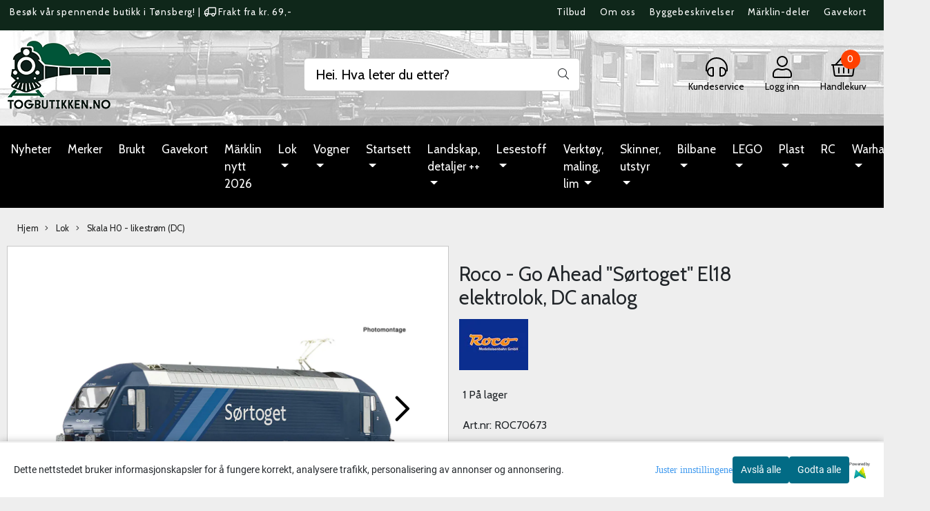

--- FILE ---
content_type: text/html; charset=utf-8
request_url: https://www.togbutikken.no/products/roc70673
body_size: 76341
content:
  <!DOCTYPE html>
<html lang="no">
<head>
    <meta charset="UTF-8">
    <meta http-equiv="X-UA-Compatible" content="IE=edge">
    <meta name="viewport" content="width=device-width, minimum-scale=1.0, maximum-scale=1.0, user-scalable=no">
    <title>
                    Roco 70673 - Go Ahead &quot;S&oslash;rtoget&quot; El18 elektrolok - Togbutikken
            </title>

    
    
    
    
        <script type="text/javascript">var currentPage = 'product.php'; </script>

    
<script>

 //Cart products Object
  var _cartProducts = [];
  var _catPorducts = [];

  
 
 </script>


    <script>
    // Making language accessible
        var current_lang_code = 'no';
        var current_currency_code = 'NOK';
        var productPageSwiperLoaded = true;
        var languages = {
        sort: 'Sorter produkter ',
        manufacturer: 'Produsenter',        addedToCart: 'Varen ble lagt til i handlekurven din!'
        }

        var settings = {
        dockedHeader: false,
        lazyLoad: false,
        advancedSearch: false,
        advancedQuantity: false,
        productAdvancedQuantity: true,
        headerMegamenuShowBrandsTabbed: false,
        infiniteScrolling: false,
        advancedAjaxSearch: false,
        currentPage: 'product.php',
        productBoxesPerMobile: 'col-6',
        productGridAdvancedImages: true,
        productGridAdvancedImagesTimeout: 2000,
        advancedPopupOnPurchase: false,
        americaTrimTextMobile: false,
        americaEnableOptimization: true        };

        var customer_group = "";
                        var user_is_club_member = false;
        
                var user_is_company = false;
        
        var _cartTotals = {
        'sidebar_cart_num_items': '0',
        'sidebar_cart_total': '0,-',
        'sidebar_cart_total_raw': '0',
        };

            </script>

    <script type="text/javascript">
        var show_q_in_stock = false;
    </script>
            <!-- Optimized global header -->
        

            <meta name="csrf-token" content="4_zLjLi6R9t1eyDWVG9x0xXbjYehn596E8tRb6tVp7" />
    



<link rel="canonical" href="https://www.togbutikken.no/products/roc70673">
<meta name="description" content="TILBUD! Nydelig modell av det norske El18 i Go Ahead &quot;S&oslash;rtoget&quot;-design. Modellen er i DC analog utf&oslash;relse og har PluX22-dekoder for senere digitalisering.&nbsp;Produsentens info:&nbsp;">

<base href="//www.togbutikken.no">



	<link type="text/css" rel="stylesheet" href="/templates/america/local/local_css.css?version=a1764154335&amp;host=togbutikken_mystore_no" />


<script>
	var params = {
        load_fancybox:'1',
        is_checkout:'0',
        defaultLang: 'no',
        langCode: 'no'
    };
</script>



            <script type="text/javascript" src="https://togbutikken-i01.acendycdn.com/production/assets/localization/781592fc906423adb1885cb926ae54d23f6254a2-nb-NO.js?v=4.2026.01.21.05"></script>
    


	<script type="text/javascript" src="global.js.php?version=1764154335&amp;v2&amp;host=togbutikken_mystore_no"></script>

<script>var show_q_in_stock = true;</script><script type="text/javascript" src="/js/stockgroups.js?v=13"></script>
	
	<script>
            var baseprice = "2472";
            var symbol_left = "";
            var symbol_right = ",-";
            var dont_show_decimals = "1";
            decimal_point = ",";
            var thousands_point = ".";
            var decimal_places = "2";
            var has_stock = new Array();
            var price_list = new Array();
            var stock_date_available_list = new Array();
            var stock_list = new Array();
            var stock_purchase = new Array();
            var allow_purchase = new Array();
            var disabled_attributes = new Array();

            var product_price = "3090";
            var skip_combination = false;
            var sellahead_attributes = new Array();allow_purchase['0'] = 1;attributes_images = new Array(); stock_list[0] = "1";var stockgroup_rules = [
    {
        "rule": "in_stock",
        "event": "show_stock",
        "status_value": "0",
        "event_value": "stock_amount",
        "content": "%qty P\u00e5 lager<br>"
    },
    {
        "rule": "out_of_stock",
        "event": "custom_text",
        "status_value": "0",
        "event_value": "10-20 dagers leveringstid",
        "content": "10-20 dagers leveringstid"
    }
];var selected_list = new Array();var has_attributes = false;var selected_dropdown = "";var empty_dropdown = "";var template_empty = '10-20 dagers leveringstid';var template_got = '%qty På lager<br>';var in_stock = 0;verify_attributes();</script><script type="text/javascript">
            if (typeof gtag === 'undefined' || typeof dataLayer === 'undefined') {
                window.dataLayer = window.dataLayer || [];
                function gtag(){dataLayer.push(arguments);}
            }

            $(function(){
                $('#add2cart #add_to_cart, #add2cart button[type=submit]').click(function(e){
                    gtag('event', 'add_to_cart', {"currency":"NOK","value":3090,"items":[{"item_id":"14598","item_name":"Roco - Go Ahead \\\\\\\"S\u00f8rtoget\\\\\\\" El18 elektrolok, DC analog"}]});gtag('event', 'conversion', {"send_to":"AW-757481913","value":3090,"currency":"NOK"});
                });

                gtag('event', 'view_item', {"currency":"NOK","value":3090,"items":[{"item_id":"14598","item_name":"Roco - Go Ahead \\\\\\\"S\u00f8rtoget\\\\\\\" El18 elektrolok, DC analog"}]});
            });
            </script><script type="text/javascript">
		var js_error_must_choose_attribute = 'Du må velge %s før du kan fortsette';
		var js_error_product_not_in_stock = 'Produktvarianter er ikke tilgjengelig på lager';
	</script>

	<link rel="shortcut icon" type="image/x-icon" href="/users/togbutikken_mystore_no/logo/favicon4.ico">



	



    
	            <script async src="https://www.googletagmanager.com/gtag/js?id=G-VMH44D0XM4"></script>
                <script async src="https://www.googletagmanager.com/gtag/js?id=AW-757481913"></script>
    
<script>
    let anonip = 'false';

    
        window.dataLayer = window.dataLayer || [];
        function gtag(){dataLayer.push(arguments);}
    

    gtag('js', new Date());

            gtag('consent', 'default', {
            'ad_storage': 'denied',
            'analytics_storage': 'denied',
            'ad_user_data': 'denied',
            'ad_personalization': 'denied',
            'wait_for_update' : 500
        });
    </script>

            <script>
            gtag('config', 'G-VMH44D0XM4', {
                anonymize_ip: anonip === 'true' ? true : false,
            });
        </script>
                <script>
            gtag('config', 'AW-757481913', {
                anonymize_ip: anonip === 'true' ? true : false,
                'allow_enhanced_conversions': true,
            });
        </script>
    <script type="text/javascript">
    
        
        
    
</script>

	
	



		                        <script>
        var _CrallConfig = {
            features:{
                recommendations:{
                    usePreload:true,
                                    },
                                reviews:{}
            },
            pk:15345
        };

        function renderNativeMystoreProducts(elm, products, callback, ...rest) {
            console.log("Reccomendations hook triggered");
            console.log(products);
            var template = products.template;
            var products = products.products;

            if (products.length > 0){
                $.post('/product_box.php?action=crall', { action: 'crall', data: JSON.stringify(products) }, function(resp){
                    var $products_html = $('<div class="products-injected products-list row">' + resp + '</div>');
                    var cssClasses = 'col-6 col-md-4 col-lg-4 col-xl-2 plr5';

                    if (typeof customCrallClasses == 'function') {
                        cssClasses = customCrallClasses();
                    }

                    $products_html.find('.product-box').wrap('<div class="'+ cssClasses +'"></div>');

                    $(elm).html($products_html);
                    $('.products-injected .lazyloaded').lazyload();

                    var crallRenderInterval = setInterval( function(){
                        if (typeof crallProductsHook === 'function'){
                            clearInterval(crallRenderInterval);
                            crallProductsHook('loaded', elm, callback, products, template);
                        }
                    }, 50);
                });
            }
        }

        function renderNativeMystoreSarch(elm, data, callback) {
            console.log("REACT Native search");
            if (data.products.length > 0){
                $.post('/product_box.php?action=crall', { action: 'crall', data: JSON.stringify(data.products) }, function(resp){
                    var $products_html = $('<div class="col-md-12"><div class="products-injected products-list row">' + resp + '</div></div>');
                    var cssClasses = 'col-6 col-md-4 col-lg-4 col-xl-2 plr5';

                    if (typeof customSeachCrallClasses == 'function') {
                        cssClasses = customSeachCrallClasses();
                    }

                    $products_html.find('.product-box').wrap('<div class="'+ cssClasses +'"></div>');

                    $('.crall-search-filter-right > .crall-search-product-result').html($products_html);
                    $('.products-injected .lazyloaded').lazyload();

                    if (typeof crallSearchProductsHook === 'function'){
                        crallSearchProductsHook('loaded', elm, callback, data.products);
                    }
                });
            }

        }
        </script>

        <script type="text/javascript">(function(){
                var cc=document.createElement('script');cc.type='text/javascript';cc.async=true;cc.src='https://cdn.crall.io/w/widgets.js?v=4';var s=document.getElementsByTagName('script')[0];s.parentNode.insertBefore(cc, s);})();
        </script>
        
    <script type="text/javascript">var __crallEmail='';var __crall_id=15345; (function(){
            var cc=document.createElement('script');cc.type='text/javascript';cc.async=true;cc.src='https://cdn.crall.io/t/client.js?v=4';var s=document.getElementsByTagName('script')[0];s.parentNode.insertBefore(cc, s);})();
    </script>
    
	



<link type="text/css" rel="stylesheet" href="/bower_components/font-awesome/css/font-awesome.min.css" media="print" onload="this.media='all'" rel="preload" />




    <div id="consent-parent-container">
        <link type="text/css" rel="stylesheet" href="/css/modules/consent.css" />
            <script>
        const COOKIE_NAME = 'mystoreAnalytics';
        const consentState = {
            'consent_analytics_select': false,
            'consent_marketing_select': false,
            'consent_user_data_select': false,
            'consent_ad_personalization_select': false
        };

        
            window.dataLayer = window.dataLayer || [];
            function gtag(){dataLayer.push(arguments);}
        
        gtag('js', new Date());
        const extractConsent = (data) => {

            if (!data) return null;

            let consentData = data.toString();
            let GAConsents = {
                ad_storage: null,
                analytics_storage: null,
                ad_user_data: null,
                ad_personalization: null,
            };

            if (consentData.length === 3) {
                GAConsents['analytics_storage'] = consentData[1] === '1' ? 'granted' : 'denied';
                GAConsents['ad_storage'] = consentData[2] === '1' ? 'granted' : 'denied';
                GAConsents['ad_user_data'] = consentData[2] === '1' ? 'granted' : 'denied';
                GAConsents['ad_personalization'] = consentData[2] === '1' ? 'granted' : 'denied';

                return GAConsents;
            }

            if (consentData.length === 5) {
                GAConsents['analytics_storage'] = consentData[1] === '1' ? 'granted' : 'denied';
                GAConsents['ad_storage'] = consentData[2] === '1' ? 'granted' : 'denied';
                GAConsents['ad_user_data'] = consentData[3] === '1' ? 'granted' : 'denied';
                GAConsents['ad_personalization'] = consentData[4] === '1' ? 'granted' : 'denied';

                return GAConsents;
            }
            return null;
        }

        const setGAConsents = (consents) => {
            if (consents) {
                gtag('consent', 'update', {
                    'ad_storage': consents['ad_storage'],
                    'analytics_storage': consents['analytics_storage'],
                    'ad_user_data': consents['ad_user_data'],
                    'ad_personalization': consents['ad_personalization'],
                });

                // TCC-3243
                gtag('set', 'url_passthrough', true);
            }
        }
        let consents = extractConsent();

                const setConsentCookie = (cookieName, data, ttl = '1') => {
            let date = new Date();
            date.setDate(date.getDate() + ttl);
            date = date.toUTCString();
            let url = window.location.host;
            const defaultVersion = "1.1.0";
            let version = 110;
            version = version.toString().split('');
            let versionString = '';

            version.forEach((numb, index) => {
                if (index == version.length - 1) {
                    versionString += numb;
                } else {
                    versionString += (numb + '.');
                }
            })

            version = versionString.length == defaultVersion.length ? versionString : defaultVersion;
            data.unshift(version);
            const secure = location.protocol === 'https:' ? 'secure' : '';
            let cookie = cookieName + '=' + data + ';expires=' + date + ';version=' + version + ";SameSite=lax;domain=" + url + ';path=/;' + secure;

            document.cookie = cookie;

            // GAConsents hardcoded index positions. 2 = analytics 3 = marketing
            let analyticsState = data[2] == '1' ? 'granted' : 'denied'
            let adState = data[3] == '1' ? 'granted' : 'denied'
            let adUserData = data[4] == '1' ? 'granted' : 'denied'
            let adPersonalization = data[5] == '1' ? 'granted' : 'denied'

            if (typeof fbq !== 'undefined' && fbq) {
                fbq('consent', adState === 'granted' ? 'grant' : 'revoke');
            }


            let GAConsents = {
                ad_storage: adState,
                analytics_storage: analyticsState,
                ad_user_data: adUserData,
                ad_personalization: adPersonalization,
            };

            // TCC-3244
            if (!adState) {
                gtag('set', 'ads_data_redaction', true);
            }

            setGAConsents(GAConsents);
            let requestData = data.join();
            fetch('ajax.php?action=ajax&ajaxfunc=set_mystoreanalytics_cookie&mystore_data=' + requestData + '&cookie_expires=' + ttl);
        }

        const cookieTrackers = (mode, dataArr = null) => {
            let ttl = "";
            let data = [];

            switch (mode) {
                case 'all':
                    data = ['1', '1', '1', '1', '1'];
                    ttl = 80;
                    setConsentCookie(COOKIE_NAME, data, ttl ? ttl : 1);
                    break;
                case 'necessary':
                    data = ['1', '0', '0', '0', '0'];
                    ttl = 1;
                    setConsentCookie(COOKIE_NAME, data, ttl ? ttl : 1);
                    break;
                case 'custom':
                    if (dataArr) {
                        ttl = 1;
                        setConsentCookie(COOKIE_NAME, dataArr, ttl ? ttl : 1);
                    }
                    break;
            }
        }

        const consentClicked = (consentLabel, consentValue) => {
            gtag('event', 'engagement', {
                'event_label': 'Cookie_consent_' + consentLabel,
                'event_category': 'click',
                'value': consentValue,
                'non_interaction': true,
            });

            // Update local consent state
            if (consentValue) {
                consentState[consentLabel] = true;
            } else {
                consentState[consentLabel] = false;
            }

            checkChangedState();
        };

        const checkChangedState = () => {
            let isChanged = false;
            Object.keys(consentState).map(key => {
                if (consentState[key]) {
                    isChanged = true;
                }
            })

            let saveButton = document.getElementById("consent_modal_save_changes_button");

            if (isChanged) {
                saveButton.innerHTML = 'Lagre innstillinger';
            } else {
                saveButton.innerHTML = 'Avslå alle';
            }

        }

    $(function() {
        // Dont hide the modal if we are on privacy page
                                    $('.consent_container').show();
                    
        $('.consent_acceptall').click(function() { // Accept all cookies
            $('.consent_container').hide();
            $('.consent_small_container').hide();
            let cookieTTL = 1;
            cookieTrackers('all');
            consentClicked('accept_all', 1);
        });

        $('.consent_allow_all').click(function() {
            $('body').css('overflow', 'initial');
            $('.consent_modal').hide();
            $('.consent_container').hide();
            $('.consent_small_container').hide();
            $('.consent_modal_switch :input').not('.consent_no_select').prop('checked', true);
            cookieTrackers('all');
            consentClicked('allow_all', 1);
        });

        $('.consent_needed_only').click(function() {
            $('.consent_modal').hide();
            $('.consent_container').hide();
            $('.consent_small_container').hide();
            cookieTrackers('necessary');
            $('.consent_modal_switch :input').not('.consent_no_select').prop('checked',false);
            consentClicked('allow_needed_only', 1);
        });

        $('#consent_analytics_select').click(function() {
            let value = $('#consent_analytics_select').is(':checked') ? 1 : 0;
            consentClicked('analytics_slider_clicked', value);
        });

        $('#consent_marketing_select').click(function() {
            let value = $('#consent_marketing_select').is(':checked') ? 1 : 0;
            consentClicked('marketing_slider_clicked', value);
        });

        $('#consent_user_data_select').click(function() {
            let value = $('#consent_user_data_select').is(':checked') ? 1 : 0;
            consentClicked('consent_user_data_select', value);
        });

        $('#consent_ad_personalization_select').click(function() {
            let value = $('#consent_ad_personalization_select').is(':checked') ? 1 : 0;
            consentClicked('consent_ad_personalization_select', value);
        });

        $('.consent_button_readmore').click(function(e) {
            e.preventDefault();
            $('.consent_container').hide();
            $('.consent_small_container').hide();
            $('body').css('overflow', 'hidden');
            $('.consent_modal').css('display', 'flex');

        });

        $('.consent_button_save').click(function(e){
            // Loop through all switches, add checked and unchecked into array, set cookie
            $('body').css('overflow', 'initial');

            let switches = $('.consent_modal_switch :input');
            let switchState = [];
            if (switches.length > 0) {
                Object.keys(switches).map(key => {
                    if (key.length === 1) {                 // Filtering out all other keys like "length" etc
                        if (switches[key].checked) {
                        switchState.push('1');
                        } else {
                            switchState.push('0');
                        }
                    }
                });
            }
            cookieTrackers('custom', switchState);
            $('.consent_modal').hide();
            $('.consent_container').hide();
            $('.consent_small_container').hide();
        });

            $('.consent_needed_only').click(function() {
                $('.consent_modal').hide();
                $('.consent_container').hide();
                $('.consent_small_container').hide();
                cookieTrackers('necessary');
                $('.consent_modal_switch :input').not('.consent_no_select').prop('checked', false);
                consentClicked('allow_needed_only', 1);
            });

            $('#consent_analytics_select').click(function() {
                let value = $('#consent_analytics_select').is(':checked') ? 1 : 0;
                consentClicked('analytics_slider_clicked', value);
            });

            $('#consent_marketing_select').click(function() {
                let value = $('#consent_marketing_select').is(':checked') ? 1 : 0;
                consentClicked('marketing_slider_clicked', value);
            });

            $('#consent_user_data_select').click(function() {
                let value = $('#consent_user_data_select').is(':checked') ? 1 : 0;
                consentClicked('consent_user_data_select', value);
            });

            $('#consent_ad_personalization_select').click(function() {
                let value = $('#consent_ad_personalization_select').is(':checked') ? 1 : 0;
                consentClicked('consent_ad_personalization_select', value);
            });

            $('.consent_button_readmore').click(function(e) {
                e.preventDefault();
                $('.consent_container').hide();
                $('.consent_small_container').hide();
                $('body').css('overflow', 'hidden');
                $('.consent_modal').css('display', 'flex');

            });

            $('.consent_button_save').click(function(e) {
                // Loop through all switches, add checked and unchecked into array, set cookie
                $('body').css('overflow', 'initial');

                let switches = $('.consent_modal_switch :input');
                let switchState = [];
                let switched = false;
                if (switches.length > 0) {
                    Object.keys(switches).map(key => {
                        if (key.length === 1) { // Filtering out all other keys like "length" etc
                            if (switches[key].checked) {
                                switchState.push('1');
                            } else {
                                switchState.push('0');
                            }
                        }
                    });
                    switched = true;
                }
                cookieTrackers('custom', switchState);
                if (switched) {
                    $('.consent_modal').hide();
                    $('.consent_container').hide();
                    $('.consent_small_container').hide();
                }
            });

            $('.consent_small_exit').click(function() {
                $('.consent_small_container').hide();
            });
        });
    </script>

            
                    <div class="col-sm-12 consent_container">
                <div class='consent_content'>
                    <div class='consent_left'>
                        <div class='consent_mobile_disclaimer'>
                            <span>Dette nettstedet bruker informasjonskapsler for å fungere korrekt, analysere trafikk, personalisering av annonser og annonsering.</span>
                                                            <div class="consent_logo_in_disclaimer consent_mystore_logo p0">
                                    <span>Powered by</span>
                                    <img src="/kontrollpanel/images/acendy.svg" alt="Powered by Mystore.no" height="25">
                                </div>
                                                    </div>
                    </div>
                    <div class="consent_right_container">
                        <div class="consent_right">
                            <div class="consent_button_container">
                                <button class="consent_button consent_button_limited_width consent_needed_only">
                                                                                Avslå alle
                                                                    </button>
                            </div>
                            <div class='consent_button_container'>
                                <button class='consent_acceptall consent_button consent_button_limited_width consent_button_accept'>
                                    Godta alle
                                </button>
                            </div>
                                                            <div class="consent_mystore_logo p0">
                                    <span>Powered by</span>
                                    <img src="/kontrollpanel/images/acendy.svg" alt="Powered by Mystore.no" height="25">
                                </div>
                                                    </div>
                        <div class="consent_readmore_text consent_button_readmore">
                            <span>Juster innstillingene</span>
                        </div>
                    </div>
                </div>
            </div>
            
    
    <script>
    </script>
<div class="consent_modal_action_container">
    <button class="consent_modal_action_button">
        Tilpass dine informasjonskapsler
        <img src="/images/arrow-right-fal-white.png" alt="" aria-hidden="true">
    </button>
</div>

<div class="consent_modal">
    <div class="consent_modal_content">
        <div class="consent_modal_header">
            <div class="consent_modal_title">
                <span>Om informasjonskapsler på dette nettstedet</span>
                <svg class="w-6 h-6" xmlns="http://www.w3.org/2000/svg" viewBox="0 0 512 512">
                    <path d="M182.8 28.4l-74 39.5C89.1 78.4 73.2 94.9 63.4 115L26.7 190.6c-9.8 20.1-13 42.9-9.1 64.9l14.5 82.8c3.9 22.1 14.6 42.3 30.7 57.9l60.3 58.4c16.1 15.6 36.6 25.6 58.7 28.7l83 11.7c22.1 3.1 44.6-.9 64.4-11.4l74-39.5c19.7-10.5 35.6-27 45.4-47.2l36.7-75.5c9.8-20.1 13-42.9 9.1-64.9c-.9-5.3-5.3-9.3-10.6-10.1c-51.5-8.2-92.8-47.1-104.5-97.4c-1.8-7.6-8-13.4-15.7-14.6c-54.6-8.7-97.7-52-106.2-106.8c-.8-5.4-4.9-9.8-10.3-10.6c-22.1-3.1-44.6 .9-64.4 11.4zm34.9 37.5c19 54.5 63.9 96.7 120 111.9c17.7 50.9 58.1 91.1 109.1 108.7c-1 4.8-2.5 9.5-4.7 13.9L405.4 376c-5.4 11-14.1 20.1-24.8 25.8l-74 39.5c-10.8 5.7-23 7.9-35.1 6.2l-83-11.7c-12-1.7-23.3-7.2-32-15.7l-29.7 30.7 29.7-30.7L96.2 361.7c-8.8-8.5-14.7-19.6-16.8-31.7L64.9 247.2c-2.1-12.1-.4-24.6 5-35.6L106.6 136c5.4-11 14.1-20.1 24.8-25.8l74-39.5c3.9-2.1 8.1-3.7 12.4-4.9zM192 192a32 32 0 1 0 -64 0 32 32 0 1 0 64 0zm0 192a32 32 0 1 0 0-64 32 32 0 1 0 0 64zM320 256a32 32 0 1 0 -64 0 32 32 0 1 0 64 0zm32 128a32 32 0 1 0 0-64 32 32 0 1 0 0 64z"/>
                </svg>
            </div>
        </div>
        <div class="consent_modal_body">
            <div class="consent_modal_info_container">
                <div class="consent_modal_description">
                                            <div class="consent_modal_disclaimer">
                            Dette nettstedet bruker informasjonskapsler for å fungere korrekt, analysere trafikk, personalisering av annonser og annonsering.
                        </div>
                                        Informasjonskapsler som brukes på nettstedet, er kategorisert, og nedenfor kan du lese om hver kategori og tillate eller avslå noen eller alle av dem. Når kategorier som tidligere er tillatt, deaktiveres, vil alle informasjonskapsler som er tilordnet denne kategorien, bli fjernet fra nettleseren din. I tillegg kan du se en liste over informasjonskapsler som er tilordnet hver kategori, og detaljert informasjon i vår Personvernerklæring.
                </div>
                <div class="consent_modal_read_more">
                    <a href="/pages/personvernerklring">Les mer om informasjonskapsler</a>
                </div>
                <div class="consent_modal_read_more">
                    <a href="https://business.safety.google/privacy/">Googles retningslinjer for personvern</a>
                </div>
            </div>
            <div class="consent_modal_button_row">
                <button class="consent_button consent_button_save consent_button_limited_width" id="consent_modal_save_changes_button">
                                            Avslå alle
                                    </button>
                <button class="consent_button consent_allow_all">Godta alle</button>
            </div>
            <div class="consent_modal_switch_parent">
                
<div class="consent_modal_switch_container">
    <span>Nødvendig</span>
    <label class='consent_modal_switch'>
        <input id="" class='consent_no_select' type='checkbox' disabled checked/>
        <span class='slider consent_necessary_opacity'></span>
    </label>
</div>
                
<div class="consent_modal_switch_container">
    <span>Analyse</span>
    <label class='consent_modal_switch'>
        <input id="consent_analytics_select" class='' type='checkbox'  />
        <span class='slider '></span>
    </label>
</div>
                
<div class="consent_modal_switch_container">
    <span>Markedsføring</span>
    <label class='consent_modal_switch'>
        <input id="consent_marketing_select" class='' type='checkbox'  />
        <span class='slider '></span>
    </label>
</div>
                
<div class="consent_modal_switch_container">
    <span>Målrettet</span>
    <label class='consent_modal_switch'>
        <input id="consent_user_data_select" class='' type='checkbox'  />
        <span class='slider '></span>
    </label>
</div>
                
<div class="consent_modal_switch_container">
    <span>Egendefinert</span>
    <label class='consent_modal_switch'>
        <input id="consent_ad_personalization_select" class='' type='checkbox'  />
        <span class='slider '></span>
    </label>
</div>
            </div>
            <button class="consent_confirm_button consent_button_save">Bekreft valg</button>
                            <div class="consent_mystore_modal_logo">
                    <span>Drevet av</span>
                    <img src="/kontrollpanel/images/acendy.svg" alt="Powered by Mystore" height="25">
                </div>
                </div>
                    </div>
    </div>
</div>

    </div>
    <script>
        window.addEventListener('load', function () {
            let el = document.getElementById('consent-parent-container');
            document.querySelectorAll('.page-wrapper')[0].append(el);
        })
    </script>






    <script type="text/javascript">
                if (typeof $ !== 'undefined' && typeof $.ajaxSetup === 'function') {
            $.ajaxSetup({
                headers: {
                    'X-CSRF-TOKEN': $('meta[name="csrf-token"]').attr('content')
                }
            });
        }
                    </script>
    
    
    
            
        <script src="/templates/america/js/bootstrap-tabcollapse.js" async></script>
        <script src="/templates/america/js/jquery.colorbox-min.js" async></script><!--Move to Global JS -->
        <link rel="stylesheet" href="/templates/america/css/colorbox.css" async  media="print" onload="this.media='all'" /><!--Move to Global CSS -->
    

        <script type="text/javascript">
        var product = {
            id: 14598,
                            categories: {
                                    0: '139',                                    1: '173'                                },
                        manufacturer: "Roco",
            isPackage: false,
            quantity: 1,
            customer_group: "",
            stock_text: "1 På lager<br>",
            stock_group: "6",
            price: '3.090.-',
            retail_price_ex: "",
            retail_price_inc: "",
            tax_rate: "25",
            available_date: "",
            products_stock_group_id: '6',
                            tags: {
                                "exclude_shipping_option": "IPostkassen"                                },
                                    button_type: 'buy_now_button',
            meta_description: `<p>TILBUD! Nydelig modell av det norske El18 i Go Ahead "S&#248;rtoget"-design. Modellen er i DC analog utf&#248;relse og har PluX22-dekoder for senere digitalisering.&#160;<br>
<br>
<br>
<br>
Produsentens info:</p>

<p>&#160;</p>

<p>Electric locomotive EL...`,
            product_date_available: '0000-00-00 00:00:00',
            weight: 0,
            isBundle: false        };
    </script>
    
            <div class="popup_dark_bg" style="display: none;"></div>
<div class="popup_wrapper" style="display: none;">
	<div class="tabs_title">
    <h4 class="p20 m0">Lagt til i handlekurven</h4>

      <a href="javasctip:void(0)" onclick="continueShopping()" class="close-popup-america">
        <i class="fa fa-2x fa-times pull-right pr10 pt10" aria-hidden="true"></i>
      </a>
	</div>
  <div class="info_wrapper">
  	<section id="newitemsp" class="tabs_content" style="display: block;">
  		<div class="singular_product mt0">
        <div class="left_part col-md-12 col-sm-12">
          	<div class="row">
              <div class="image image-newitem col-4 col-md-3 col-sm-3 col-xs-3">
              </div>
              <div class="col-8 col-md-8 col-sm-9  col-xs-9 title_wrapper">
                <h4 class="product_title" style="font-size: 16px;"></h4>
                <h5 style="font-size: 14px;"></h5>
                <span class="productPrice" style="font-size: 14px;"><strong></strong></span>
              </div>
      		</div>
        </div>
        <div class="right_part col-md-12 col-sm-12 buttons_wrapper">
           
          <div class="row">
            <span class=" col-md-6 col-xs-12 button">
          		<a href="javascript:void(0)" onclick="continueShopping()" class="action_button button">Fortsett å handle</a>
            </span>
            <span class=" col-md-6 col-xs-12 til_kasse">
            	<a href="https://www.togbutikken.no/cart" class="action_button button">Gå til handlekurven</a>
            </span>
          </div>
        </div>
                  <div class="multiple_products">
            <div class="clerkplaceholder">
                                                                  <div class="crall-recommendation-box crall-fontpage-one plr15" data-recommendation-id=""></div>
                                          </div>
		</div>
		      </div>
  	</section>
  </div>

</div>

<style>
  div.popup_wrapper .crall-slide .crall-product-item .crall-buy .fa {
	color: #fff;
  }
  .block.full {
    display: block;
    width: 100%;
  }
  .cart-menu .cart-product-wrapper {
    max-height: 500px;
    overflow-x: hidden;
    overflow-y: auto;
  }
  .productPrice h5 {
    font-size: 14px;
  }
  div.popup_wrapper .right_part a {
    font-size: 16px;
    font-weight: 300;
  }
  div.popup_wrapper .crall-wrapper .crall-slide {
    padding-top: 0;
  }

  @media (max-width: 768px){
    .popup_wrapper {
          max-width: 350px !important;
    }
    .singular_product .left_part > .row {
      margin: 0 !important;
    }
    .image-newitem {
      padding: 0 !important;
    }
    body .buttons_wrapper > div > .button, body .buttons_wrapper .til_kasse {
      padding: 0 !important;
    }
     body .buttons_wrapper > div > .button {
      margin-bottom: 10px;
     }
    span.productPrice span,
    html .price_active,
    html body .productPrice.hasSpecialPrice > .price_active,
    html .p_special {
      font-size: 16px !important;
      vertical-align: text-bottom;
    	font-weight: 700 !important;
          }
    html body .overlay .__bottom_container .price-and-delete-wrapper .cart-price {
      font-size: 16px !important;
    }
    .title_wrapper {
      padding-right: 0 !important;
    }
    .title_wrapper .product_title {
      font-size: 14px !important;
    }
    #newitemsp .left_part .image {
    	width: 30%;
    }
    #newitemsp .left_part .col-md-8 {
      width: 70%;
    }
    #newitemsp .singular_product {
      width: 100%;
    }
  }
  .close-popup-america {
    position: absolute;
    top: 0;
    right: 0;
  }

  .overlay .__bottom_container .price-and-delete-wrapper .cart-old-price,
  .overlay .__bottom_container .price-and-delete-wrapper .cart-old-price s,
  html .overlay .__bottom_container .price-and-delete-wrapper .cart-price,
  html .price_active, html .productPrice.hasSpecialPrice > .price_active,
  html .p_special {
    font-size: 18px !important;
    font-weight: 700 !important;
  }
  .productPrice.hasSpecialPrice > .price_active {
  }

body div.popup_wrapper {
  height: auto !important;
  border-radius: 12px;
  overflow: hidden;
  max-width: 768px;
  margin-left: 0;
  position: fixed;
  z-index: 9999;
  top: 50%;
  left: 50%;
  transform: translate(-50%, -50%) !important;
  background: #fff;
  box-shadow: 0px 0px 22px rgba(0, 0, 0, 0.15);
  border: none !important;
  width: 100%;
}

.tabs_title {
  text-align: center;
  padding: 0 12px;
}
.popup_wrapper > .tabs_title > h4 {
  font-size: 24px;
  color: #374151;
  font-weight: normal;
  border-bottom: 1px solid #F1F5F9;
}

  .buttons_wrapper .til_kasse a {
    border: none !important;
  }

.buttons_wrapper {
  margin-top: 0px;
}
div.popup_wrapper .tabs_content {
  padding: 20px 0 !important;
}
.tabs_title .close-popup-america {
  width: 28px;
  height: 28px;
  background: red;
  border-radius: 50%;
  background: #F1F5F9;
  display: flex;
  align-items: center;
  justify-content: center;
  top: 20px;
  right: 20px;
}
.product_title {
  font-size: 18px !important;
}
.tabs_title .close-popup-america i {
  font-size: 18px;
  padding: 0;
  margin: 0;
}

.productPrice {
  font-weight: bold;
}
.productPrice h5 {
  color: #3F3F46 !important;
  font-weight: normal !important;
}
.buttons_wrapper .button .button{
  color:#121212 !important;
  border: 1px solid #CBD5E1 !important;
  background: transparent !important;
}
.buttons_wrapper .til_kasse a {
  background: #F4A261;
  border-color: #F4A261;
}
.buttons_wrapper .til_kasse, .buttons_wrapper > div {
  padding: 0 20px !important;
}
.singular_product .left_part {
  padding: 0 20px !important;
}
.buttons_wrapper .til_kasse, .buttons_wrapper > div > .button {
  padding: 0 !important;
  border-radius: 6px !important;
}
.buttons_wrapper .button .button, .buttons_wrapper .til_kasse a {
  margin: 0 !important;
  padding: 12px !important;
}
.buttons_wrapper > div > .button {
  padding-right: 10px !important;;
}
.buttons_wrapper .til_kasse {
  padding-left: 10px !important;
}
.price_active {
  font-size: 20px !important;
  font-weight: normal !important;
}

  .productPrice.hasSpecialPrice > .price_active {
     color: #BE185D !important;
  }

.p_special {
  margin-right: 14px;
  color: #374151;
  text-decoration: line-through;
  font-size: 20px !important;
  font-weight: normal !important;
  float: left;
}
#shipment-countdown-popup.flex-center.mob-menu {
	display: block !important;
  	width: 100%;
    margin-top: 0px !important;
    margin-bottom: 0px;
}
#shipment-countdown-popup .shippment_calc_main_wrapper {
  padding-bottom: 8px !important;
  margin-bottom: 10px !important;
}
html .header_main_wrapper,
html .header_main_wrapper > .success-visible, html .header_main_wrapper.flex-center.mob-menu,
html .flex-center.mob-menu.header_main_wrapper > .success-visible, html .flex-center.mob-menu.header_main_wrapper.flex-center.mob-menu {
	margin-top: 0 !important;
  padding-top: 0 !important;
}
html .flex-center.mob-menu.header_main_wrapper > .success-visible, html .flex-center.mob-menu.header_main_wrapper > .warning-visible {
	display: none !important;
}

html .flex-center.mob-menu > .warning-visible, .flex-center.mob-menu > .success-visible {
	position: static !important;
}




  @media (min-width: 1024px) {
    .header_main_wrapper {
      display: none !important;
    }
  }

  div.popup_wrapper .product-box .product .product-meta {
    margin-top: 0;
    margin-bottom: 0;
  }
  div.popup_wrapper .product-box .product .product-meta > * {
    display: none;
  }
  div.popup_wrapper .product-box .product .product-meta > .product_box_title_row {
    display: block;
  }
  div.popup_wrapper .product-box .product .product-meta > .product_box_title_row .title {
	overflow: hidden;
    line-height: 1.8;
  }
  div.popup_wrapper .product-box .product .product-meta > div:last-child {
    display: block;
  }
  div.popup_wrapper .product-box .product .product_box_button {
    display: none !important;
  }
   div.popup_wrapper #newitemsp img {
    /*height: 100px !important;*/
  }
  div.popup_wrapper .product-box .product .quick_view {
    display: none !important;
  }
  div.popup_wrapper #newitemsp .clerkplaceholder .clerkheader {
    margin-bottom: 0;
  }
  div.popup_wrapper .crall-slide .crall-product-item .crall-buy {
    /*display: none !important;*/
  }
  div.popup_wrapper .crall-slide .crall-product-item .crall-product-image {
    height: auto !important;
    max-height: 250px !important;
  }
  div.popup_wrapper .crall-slide .crall-product-item .crall-product-name {
    /*height: 2rem !important;*/
    margin-left: 0;
  }
  div.popup_wrapper .crall-slide .crall-product-item .crall-price {
    margin-left: 0;
  }
  div.popup_wrapper .product .product-meta .price {
    margin-top: 0;
  }

  body .cart-page-V2 .summarybox-wrapper .summarybox div.mobile_shipping_progress {
              background: linear-gradient(90deg, 0,  100%) !important;
      }

  #newitemsp .product_title {
    font-size: 1.8em !important;
  }

  #newitemsp .price_active {
    font-size: 1.6em !important;
  }

  /*#newitemsp .club_price {
    color: #f05135;
    background: transparent;
    display: block;
    padding: 0;
    margin: 0;
    font-weight: bold;
    font-size: 18px;
    margin-bottom: 20px;
  }
  */
  #newitemsp .bonus_points_info {
      margin-bottom: 8px;
  }

  @media (max-width: 600px) {
   body #newitemsp .product_title {
      font-size: 1.1em !important;
    }
  }


  @media (max-width: 460px) {
    div.popup_wrapper .multiple_products {
		display: none !important;
    }
  }
</style>
<script>
  function onRegularPurchaseHook(thisButton){
    var product = {};
    if (currentPage == 'product.php'){

      // This would be if regular popup is used with shopthelook module
      if (thisButton.hasClass('shopthelook_button')){
        var parentContainer = thisButton.closest('.stl_product');
        product.title = parentContainer.find('.data_title').text();
        product.image = parentContainer.find('.data_image').attr('src');
        product.price = parentContainer.find('.valid_price').html();

        if (parentContainer.find('.data_price .original_price').length > 0){
          product.price_special = parentContainer.find('.original_price').html();
        } else {
          product.price_special = null
        }

        var attributes_array = [];
        parentContainer.find('.attrbutedropdown').each( function(i){
            var title = $(this).attr('title');
            var value = $(this).find("option:selected").text();
            attributes_array.push('<h5>' + title + ': ' + value + '</h5>');
        });

        product.attributes = attributes_array;

      } else {

        product.title = $('#add2cart h1').text();
        product.image = $('.product_page_slider img:first-child').attr('src');

        if ($('#add2cart .products_price.special').length > 0){
          product.price = $('#add2cart .products_price.special').text();
          product.price_special = $('#add2cart .products_price_old').text();
        } else {
          product.price = $('#add2cart .product-price').text();
          product.price_special = null
        }

        var attributes_array = [];
        $('.attrbutedropdown').each( function(i){
            var title = $(this).attr('title');
            var value = $(this).find("option:selected").text();
            attributes_array.push('<h5>' + title + ': ' + value + '</h5>');
        });

        product.attributes = attributes_array;
        product.retail_priceHTML = $('#add2cart .club-price').html();
        product.bonusInfoHTML = $('#add2cart .posted_in').html();
      }

    } else {
      product.title = thisButton.closest('.product-box').find('.title').text();
      product.image = thisButton.closest('.product-box').find('.image img').attr('src');
      product.price = thisButton.closest('.product-box').find('.price').text();
      product.price_special = thisButton.closest('.product-box').find('.price').text();
    }

    console.log(' product.retail_price',  product.bonusInfoHTML);


    $('#newitemsp .left_part .col-md-8 .productPrice').removeClass('hasSpecialPrice');
    $('#newitemsp .left_part .image-newitem').html('<img src="' + product.image + '"/>');
    $('#newitemsp .left_part .col-md-8 .product_title').text(product.title);

    // Add bonus point info
     $('#newitemsp .left_part .col-md-8 .product_title').after('<div class="bonus_points_info>' + product.bonusInfoHTML + '</div>');

    $('#newitemsp .left_part .col-md-8 .productPrice').html('<span class="price_active">'+ product.price + '</span><div class="club_price"></div>');

	// Add club price
    product.retail_priceHTML ? $('#newitemsp .left_part .col-md-8 .productPrice .club_price').html(product.retail_priceHTML) : '';

    if (product.price_special) {
      $('#newitemsp .left_part .col-md-8 .productPrice').append('<span class="p_special">'+ product.price_special +'</span>');
      $('#newitemsp .left_part .col-md-8 .productPrice').addClass('hasSpecialPrice');
    }

      $('.singular_product .col-md-8 h5').remove();

      if (currentPage == 'product.php'){
          product.attributes.forEach(function(entry) {
              $('#newitemsp .left_part .col-md-8 .productPrice').prepend(entry);
          });
      }
      $('.popup_wrapper .panel-title:first-child a').click();
    $('.popup_wrapper, .popup_dark_bg').show();

    if ($(window).width() < 992){
        //$('html, body').animate({
        //    scrollTop: $('.popup_wrapper').offset().top - 80
        //}, 400);
    }
    //reloadCrallWidget();

    $('.popup_wrapper').show();
    $('.popup_dark_bg').show();

  }

  function onQuickPurchaseHook(thisButton){
    // This is a dirty fix created to fix crall purchase event
    if (thisButton && thisButton.type != 'button' && thisButton[0].type == 'button') {
      thisButton = $(thisButton[0]);
    }

    var product = {};
    var closest_form = thisButton.closest('form');

    if (currentPage == 'product.php' && thisButton.attr('id') == 'addToShoppingCart'){
      // This would be if regular popup is used with shopthelook module
      if (thisButton.hasClass('shopthelook_button')){
        var parentContainer = thisButton.closest('.stl_product');
        product.title = parentContainer.find('.data_title').text();
        product.image = parentContainer.find('.data_image').attr('src');
        product.price = parentContainer.find('.valid_price').html();

        if (parentContainer.find('.data_price .original_price').length > 0){
          product.price_special = parentContainer.find('.original_price').html();
        } else {
          product.price_special = null
        }


        var attributes_array = [];
        parentContainer.find('.attrbutedropdown').each( function(i){
            var title = $(this).attr('title');
            var value = $(this).find("option:selected").text();
            attributes_array.push('<h5>' + title + ': ' + value + '</h5>');
        });

        product.attributes = attributes_array;

      } else {

        product.title = $('#add2cart .title h1').text() != '' ? $('#add2cart .title h1').text() : $('#add2cart .product-title-v1').text();
        product.image = $('.gallery_image img:first-child').attr('src') ? $('.gallery_image img:first-child').attr('src') : $('.productpage-slider img:first-child').attr('src');
        //product.price = $('#add2cart .product-price').text();
        //product.price_special = $('#add2cart .product-price').text();

        if ($('#add2cart .products_price.special').length > 0){
          product.price = $('#add2cart .products_price.special').text();
          product.price_special = $('#add2cart .products_price_old').text();
        } else {
          product.price = $('#add2cart .product-price').text();
          product.price_special = null
        }

        var attributes_array = [];
        $('.attrbutedropdown').each( function(i){
            var title = $(this).attr('title');
            var value = $(this).find("option:selected").text();
            attributes_array.push('<h5>' + title + ': ' + value + '</h5>');
        });

        product.attributes = attributes_array;

      }

    } else {
      product.title = closest_form.closest('.product-box').find('.title').text();
      product.image = closest_form.closest('.product-box').find('.image img').attr('src');

      if (closest_form.closest('.product-box').find('.price').find('.special').length > 0){
        product.price = closest_form.closest('.product-box').find('.price .special').text();
        product.price_special = closest_form.closest('.product-box').find('.price s').text();
      } else {
        console.log(product.title);
        product.price = closest_form.closest('.product-box').find('.price').text();
        product.price_special = null
        console.log(product.price_special);
      }
    }

    $('#newitemsp .left_part .col-md-8 .productPrice').removeClass('hasSpecialPrice');
    $('#newitemsp .left_part .image-newitem').html('<img src="' + product.image + '"/>');
    $('#newitemsp .left_part .col-md-8 .product_title').text(product.title);
    $('#newitemsp .left_part .col-md-8 .productPrice').html('<span class="price_active">'+ product.price + '</span>');
    if (product.price_special) {
      $('#newitemsp .left_part .col-md-8 .productPrice').append('<span class="p_special">'+ product.price_special +'</span>');
      $('#newitemsp .left_part .col-md-8 .productPrice').addClass('hasSpecialPrice');
    }
      $('.singular_product .col-md-8 h5').remove();

      if (currentPage == 'product.php' && thisButton.attr('id') == 'addToShoppingCart'){
          product.attributes.forEach(function(entry) {
              $('#newitemsp .left_part .col-md-8 .productPrice').prepend(entry);
          });
      }
      $('.popup_wrapper .panel-title:first-child a').click();
    $('.popup_wrapper, .popup_dark_bg').show();

    if ($(window).width() < 992){
        $('html, body').animate({
            scrollTop: $('.popup_wrapper').offset().top - 80
        }, 400);
    }

    //reloadCrallWidget();

    $('.popup_wrapper').show();
    $('.popup_dark_bg').show();
  }

  $('.popup_wrapper .tabs_title a').click( function(e){
    e.preventDefault();

  	var target = $(this).attr('href');

	$(target).addClass('active').show();
    $(target).siblings().removeClass('active').hide();

    $(this).parent().addClass('active');
    $(this).parent().siblings().removeClass('active');
  });

  $('.popup_dark_bg').mousedown(function() {
    isDragging = false;
  })
  .mousemove(function() {
    isDragging = true;
   })
  .mouseup(function() {
    var wasDragging = isDragging;
    isDragging = false;
    if (!wasDragging) {
      $('.popup_wrapper').hide();
      $('.popup_dark_bg').hide();
    }
  });

  function continueShopping(){
    $('.popup_wrapper, .popup_dark_bg').hide();
  }

  function reloadCrallWidget() {
    $('.multiple_products .clerkplaceholder').load(location.href + ' .multiple_products .clerkplaceholder > *', function(data){

    });
  }

  $(document).ready( function(){
		$('#shoppingcartp').delegate('.remove_product_from_minicart', 'click', function(e){
      e.preventDefault();
      var $this = $(this);
      $.get('ajax.php?action=ajax&ajaxfunc=remove_from_cart&products_id=' + $(this).attr('id'), function(){
          $this.parent().parent().slideUp(600, function(){
              reloadCart();
          });
      });

      return false;

    });

    reloadCart = (function() {
      let cached = reloadCart;

      return function() {
        // your code

        var result = cached.apply(this, arguments); // use .apply() to call it

        $('.products_container .left_part').load(location.href + ' .products_container .left_part > *',  function(){
          console.log('Reloaded popup cart');
        });
        // more of your code

      };

    }());
  });


</script>
    
                    <script src="users/togbutikken_mystore_no/templates/custom_javascript.js?v=1769043282" async></script>
                <link rel="stylesheet" href="users/togbutikken_mystore_no/templates/custom_stylesheet.css?v=1769043282"  media="print" onload="this.media='all'" />
    
    
            <style>
            /* Her kan du endre CSS innstillinger i malen */
        </style>
    
                        <!-- Vendor Styles -->
<link rel="stylesheet" href="/filter/assets/font-awesome-4.5.0/css/font-awesome.min.css" />
<link rel="stylesheet" href="/filter/assets/dropdown/dropdown.css" />
<link rel="stylesheet" href="/filter/assets/jquery-ui-1.10.4.custom/css/base/jquery-ui-1.10.4.custom.min.css" />

<!-- App Styles -->
<link rel="stylesheet" href="/filter/assets/style.css?v=2" />
            
    
    <style>
        .info_wrapper > h2 {
        font-size: 15px !important;
        font-weight: 500;
        }
                .mobile_slogan div{
        display: inline;
        }
        .desknav {
            display: flex !important;
            justify-content: center !important;
        }
        #temp_out_of_stock_notification .alert-success, #temp_out_of_stock_notification .alert-danger {
        display: none;
        }
        #temp_out_of_stock_form {
            display: none;
        }
            </style>

        
    
        
        
        <script>
            </script>

    </head>


<body class="not-index product-page megamenu_wide-active productpage-5050-active cat-173 open-search-field">

    <!--- Exclude customer groups -->
        
    
        
	


	
    
	



	
<div class="crall-cart" style="display:none">
                </div>


	<div class="crall-page" style="display: none;">
		<div class="type">product</div>
		<div class="id">14598</div>
	</div>








  	                <!-- If Optimization is ON load svg icons -->
        <!-- DESKTOP HEADER ICONS -->
<!-- Globe Icon -->
<!-- Tax icons Exclude -->
<!-- Tax icons Exclude -->
<!-- Store icon -->
<!-- Service Icon -->
<!-- Cart Icon -->


<!-- user Icon - logged in -->
<!-- user Icon - logged out -->

<!-- MOBILE HEADER ICONS -->
<!-- Home Icons -->
<!-- Burger/Menu icons -->
<!-- Search Icon -->
<!-- Account Icon -->
<!-- Cart Icon -->
<!-- Close Icon -->

<style>
    .fal.fa-fake {
        height: 25px;
        width: 25px;
    }
    .header_svg {
        height: 32px !important;
        color: #000000 !important;
    }
    .header_svg:hover {
        color: #000000 !important;
    }
    .mobile_header_svg {
        width: auto;
        height: 26px;
    }
    .mobile_header_svg {
        color: #ffffff !important;
    } 
</style>    
  	<div style="flex-direction:column; " class="header_main_wrapper pt15 pb10 plr0 flex-center mob-menu col-12" >
                            
        
        
                    <a class="mobile__logo_only mb15" href="https://www.togbutikken.no" style="height: 70px;"><img class="img-fluid logo " src="/users/togbutikken_mystore_no/logo/Header11.09.218.png" alt="Togbutikken" style="max-height: 100% !important;"></a>
        
        <!-- Open Search Field START -->
                    <div class="d-lg-none" id="overlay-search">
                <div class="col-12">
                <form name="quick_find" action="/search_result" method="GET" onSubmit="return check_form(this);">
                    <div class="input-group input-group-lg search-input">
                    <input type="search" class="form-control js-input-search clerk-v2-search-input" name="keywords" id="keywords2" value=""  placeholder="Hei. Hva leter du etter?">
                                                                                                <div class="crall-search" data-version="2" data-search-container="#keywords2" data-result-types="categories,products" data-recommendation-id="@search-autocomplete"></div>
                                                                    
                    <span class="input-group-btn">
                        <button type="submit" style="background: none; border: 0;margin: 9px 5px;">
                                                    <svg class="fal fa-fake fa-search" aria-hidden="true" focusable="false" data-prefix="fal" data-icon="search" role="img" xmlns="http://www.w3.org/2000/svg" viewBox="0 0 512 512" class="mobile_header_svg svg-inline--fa fa-search fa-w-16 fa-3x"><path fill="currentColor" d="M508.5 481.6l-129-129c-2.3-2.3-5.3-3.5-8.5-3.5h-10.3C395 312 416 262.5 416 208 416 93.1 322.9 0 208 0S0 93.1 0 208s93.1 208 208 208c54.5 0 104-21 141.1-55.2V371c0 3.2 1.3 6.2 3.5 8.5l129 129c4.7 4.7 12.3 4.7 17 0l9.9-9.9c4.7-4.7 4.7-12.3 0-17zM208 384c-97.3 0-176-78.7-176-176S110.7 32 208 32s176 78.7 176 176-78.7 176-176 176z" class=""></path></svg>
                                                </button>
                    </span>
                    </div><!-- /input-group -->
                </form>
                </div><!-- /.col-lg-6 -->
            </div>
        
                </div>

        <!-- Open Search Field END -->
                    <!--  Slogans for mobile -->
            <div class="col-12 flx justify-content-center mob-menu slogans-mobile" style="min-height: 46px;background: #0f271a;">

      

        
                                
                            <div class='mobile_slogan' style='font-size:16px'>
                                                                         <i class="fas fa-location"></i>                                                 <div style='font-size:16px'>                                                            Besøk vår spennende butikk i Tønsberg!
                                                    </div>                                    </div>
                        
        
                                
                        
        
                                
                        
    </div>

            <!-- /Slogans for mobile -->
        
                                </div>

        

    


                <!-- mobile_menu_3 -->
        <!-- mobile menu in templates -->
<nav id="mobile_header" class="navbar navbar-expand fixed-bottom mob-menu mob-menu-3 d-print-none">
  <div class="collapse navbar-collapse" id="navbarNav">
    <div class="container-fluid plr5">
      <ul class="navbar-nav">
        <div class="col menu __home_icon">
          <a class="menu__elem" href="https://www.togbutikken.no">
            <div class="menu__icons">
                              <svg class="fal fa-fake fa-home" aria-hidden="true" focusable="false" data-prefix="far" data-icon="home" role="img" xmlns="http://www.w3.org/2000/svg" viewBox="0 0 576 512" class="mobile_header_svg svg-inline--fa fa-home fa-w-18 fa-3x"><path fill="currentColor" d="M570.24 247.41L512 199.52V104a8 8 0 0 0-8-8h-32a8 8 0 0 0-7.95 7.88v56.22L323.87 45a56.06 56.06 0 0 0-71.74 0L5.76 247.41a16 16 0 0 0-2 22.54L14 282.25a16 16 0 0 0 22.53 2L64 261.69V448a32.09 32.09 0 0 0 32 32h128a32.09 32.09 0 0 0 32-32V344h64v104a32.09 32.09 0 0 0 32 32h128a32.07 32.07 0 0 0 32-31.76V261.67l27.53 22.62a16 16 0 0 0 22.53-2L572.29 270a16 16 0 0 0-2.05-22.59zM463.85 432H368V328a32.09 32.09 0 0 0-32-32h-96a32.09 32.09 0 0 0-32 32v104h-96V222.27L288 77.65l176 144.56z" class=""></path></svg>
                            <p class="menu__text">Hjem</p>
            </div>
          </a>
        </div>

        <div class="col menu _mobile_menu_icon">
          <a class="menu__elem" data-target="overlay-menu" onclick="javascript:$('.overlay').toggleClass('menu-open');">
            <div class="menu__icons">
                            	<svg class="fal fa-fake fa-align-justify" aria-hidden="true" focusable="false" data-prefix="fal" data-icon="align-justify" role="img" xmlns="http://www.w3.org/2000/svg" viewBox="0 0 448 512" class="mobile_header_svg svg-inline--fa fa-align-justify fa-w-14 fa-3x"><path fill="currentColor" d="M439 48H7a8 8 0 0 0-8 8v16a8 8 0 0 0 8 8h432a8 8 0 0 0 8-8V56a8 8 0 0 0-8-8zm0 384H7a8 8 0 0 0-8 8v16a8 8 0 0 0 8 8h432a8 8 0 0 0 8-8v-16a8 8 0 0 0-8-8zm0-128H7a8 8 0 0 0-8 8v16a8 8 0 0 0 8 8h432a8 8 0 0 0 8-8v-16a8 8 0 0 0-8-8zm0-128H7a8 8 0 0 0-8 8v16a8 8 0 0 0 8 8h432a8 8 0 0 0 8-8v-16a8 8 0 0 0-8-8z" class=""></path></svg>
              	<svg class="fal fa-fake fa-times" aria-hidden="true" focusable="false" data-prefix="fas" data-icon="times" role="img" xmlns="http://www.w3.org/2000/svg" viewBox="0 0 352 512" class="mobile_header_svg svg-inline--fa fa-times fa-w-11 fa-3x"><path fill="currentColor" d="M242.72 256l100.07-100.07c12.28-12.28 12.28-32.19 0-44.48l-22.24-22.24c-12.28-12.28-32.19-12.28-44.48 0L176 189.28 75.93 89.21c-12.28-12.28-32.19-12.28-44.48 0L9.21 111.45c-12.28 12.28-12.28 32.19 0 44.48L109.28 256 9.21 356.07c-12.28 12.28-12.28 32.19 0 44.48l22.24 22.24c12.28 12.28 32.2 12.28 44.48 0L176 322.72l100.07 100.07c12.28 12.28 32.2 12.28 44.48 0l22.24-22.24c12.28-12.28 12.28-32.19 0-44.48L242.72 256z" class=""></path></svg>
                            <p class="menu__text">Meny</p>
            </div>
          </a>
        </div>

      <!-- Hide Search With Advanced Option -->
  		          <div class="col menu text-center __search_icon">
                        <a href="#" id="open-search-field">
              <div class="menu__icons">
                                  <svg class="fal fa-fake fa-search" aria-hidden="true" focusable="false" data-prefix="fal" data-icon="search" role="img" xmlns="http://www.w3.org/2000/svg" viewBox="0 0 512 512" class="mobile_header_svg svg-inline--fa fa-search fa-w-16 fa-3x"><path fill="currentColor" d="M508.5 481.6l-129-129c-2.3-2.3-5.3-3.5-8.5-3.5h-10.3C395 312 416 262.5 416 208 416 93.1 322.9 0 208 0S0 93.1 0 208s93.1 208 208 208c54.5 0 104-21 141.1-55.2V371c0 3.2 1.3 6.2 3.5 8.5l129 129c4.7 4.7 12.3 4.7 17 0l9.9-9.9c4.7-4.7 4.7-12.3 0-17zM208 384c-97.3 0-176-78.7-176-176S110.7 32 208 32s176 78.7 176 176-78.7 176-176 176z" class=""></path></svg>
              	  <svg class="fal fa-fake fa-times" aria-hidden="true" focusable="false" data-prefix="fas" data-icon="times" role="img" xmlns="http://www.w3.org/2000/svg" viewBox="0 0 352 512" class="mobile_header_svg svg-inline--fa fa-times fa-w-11 fa-3x"><path fill="currentColor" d="M242.72 256l100.07-100.07c12.28-12.28 12.28-32.19 0-44.48l-22.24-22.24c-12.28-12.28-32.19-12.28-44.48 0L176 189.28 75.93 89.21c-12.28-12.28-32.19-12.28-44.48 0L9.21 111.45c-12.28 12.28-12.28 32.19 0 44.48L109.28 256 9.21 356.07c-12.28 12.28-12.28 32.19 0 44.48l22.24 22.24c12.28 12.28 32.2 12.28 44.48 0L176 322.72l100.07 100.07c12.28 12.28 32.2 12.28 44.48 0l22.24-22.24c12.28-12.28 12.28-32.19 0-44.48L242.72 256z" class=""></path></svg>
                                <p class="menu__text">Søk</p>
              </div>
            </a>
                      </div>
                <div class="col menu __myaccount_icon">
          <a class="text-center" href="https://www.togbutikken.no/account">
            <div class="menu__icons">
                            	<svg class="fal fa-fake fa-user" aria-hidden="true" focusable="false" data-prefix="fal" data-icon="user" role="img" xmlns="http://www.w3.org/2000/svg" viewBox="0 0 448 512" class="mobile_header_svg svg-inline--fa fa-user fa-w-14 fa-3x"><path fill="currentColor" d="M313.6 288c-28.7 0-42.5 16-89.6 16-47.1 0-60.8-16-89.6-16C60.2 288 0 348.2 0 422.4V464c0 26.5 21.5 48 48 48h352c26.5 0 48-21.5 48-48v-41.6c0-74.2-60.2-134.4-134.4-134.4zM416 464c0 8.8-7.2 16-16 16H48c-8.8 0-16-7.2-16-16v-41.6C32 365.9 77.9 320 134.4 320c19.6 0 39.1 16 89.6 16 50.4 0 70-16 89.6-16 56.5 0 102.4 45.9 102.4 102.4V464zM224 256c70.7 0 128-57.3 128-128S294.7 0 224 0 96 57.3 96 128s57.3 128 128 128zm0-224c52.9 0 96 43.1 96 96s-43.1 96-96 96-96-43.1-96-96 43.1-96 96-96z" class=""></path></svg>
            	<svg class="fal fa-fake fa-times" aria-hidden="true" focusable="false" data-prefix="fas" data-icon="times" role="img" xmlns="http://www.w3.org/2000/svg" viewBox="0 0 352 512" class="mobile_header_svg svg-inline--fa fa-times fa-w-11 fa-3x"><path fill="currentColor" d="M242.72 256l100.07-100.07c12.28-12.28 12.28-32.19 0-44.48l-22.24-22.24c-12.28-12.28-32.19-12.28-44.48 0L176 189.28 75.93 89.21c-12.28-12.28-32.19-12.28-44.48 0L9.21 111.45c-12.28 12.28-12.28 32.19 0 44.48L109.28 256 9.21 356.07c-12.28 12.28-12.28 32.19 0 44.48l22.24 22.24c12.28 12.28 32.2 12.28 44.48 0L176 322.72l100.07 100.07c12.28 12.28 32.2 12.28 44.48 0l22.24-22.24c12.28-12.28 12.28-32.19 0-44.48L242.72 256z" class=""></path></svg>
                              <p class="menu__text">Konto</p>
            </div>
          </a>
        </div>
        <div class="col menu __cart_icon">
           <a  class="menu__elem topmenu-buttons flx flex-column align-items-center plr5" data-target="overlay-cart">
            <div class="menu__icons mega-cart-icon">
                            	<svg class="fal fa-fake fa-shopping-basket" aria-hidden="true" focusable="false" data-prefix="fal" data-icon="shopping-basket" role="img" xmlns="http://www.w3.org/2000/svg" viewBox="0 0 576 512" class="mobile_header_svg svg-inline--fa fa-shopping-basket fa-w-18 fa-3x"><path fill="currentColor" d="M564 192h-76.875L347.893 37.297c-5.91-6.568-16.027-7.101-22.596-1.189s-7.101 16.028-1.189 22.596L444.075 192h-312.15L251.893 58.703c5.912-6.567 5.379-16.685-1.189-22.596-6.569-5.912-16.686-5.38-22.596 1.189L88.875 192H12c-6.627 0-12 5.373-12 12v8c0 6.627 5.373 12 12 12h16.444L58.25 438.603C61.546 462.334 81.836 480 105.794 480h364.412c23.958 0 44.248-17.666 47.544-41.397L547.556 224H564c6.627 0 12-5.373 12-12v-8c0-6.627-5.373-12-12-12zm-77.946 242.201c-1.093 7.867-7.906 13.799-15.848 13.799H105.794c-7.942 0-14.755-5.932-15.848-13.799L60.752 224h454.497l-29.195 210.201zM304 280v112c0 8.837-7.163 16-16 16-8.836 0-16-7.163-16-16V280c0-8.837 7.164-16 16-16 8.837 0 16 7.163 16 16zm112 0v112c0 8.837-7.163 16-16 16s-16-7.163-16-16V280c0-8.837 7.163-16 16-16s16 7.163 16 16zm-224 0v112c0 8.837-7.164 16-16 16s-16-7.163-16-16V280c0-8.837 7.164-16 16-16s16 7.163 16 16z" class=""></path></svg>
              	<span class="cart-counter"><span>0</span><span>0</span></span>
            	<svg class="fal fa-fake fa-times" aria-hidden="true" focusable="false" data-prefix="fas" data-icon="times" role="img" xmlns="http://www.w3.org/2000/svg" viewBox="0 0 352 512" class="mobile_header_svg svg-inline--fa fa-times fa-w-11 fa-3x"><path fill="currentColor" d="M242.72 256l100.07-100.07c12.28-12.28 12.28-32.19 0-44.48l-22.24-22.24c-12.28-12.28-32.19-12.28-44.48 0L176 189.28 75.93 89.21c-12.28-12.28-32.19-12.28-44.48 0L9.21 111.45c-12.28 12.28-12.28 32.19 0 44.48L109.28 256 9.21 356.07c-12.28 12.28-12.28 32.19 0 44.48l22.24 22.24c12.28 12.28 32.2 12.28 44.48 0L176 322.72l100.07 100.07c12.28 12.28 32.2 12.28 44.48 0l22.24-22.24c12.28-12.28 12.28-32.19 0-44.48L242.72 256z" class=""></path></svg>
                          <p class="menu__text">Handlekurv</p>
            </div>
          </a>
        </div>
      </ul>
    </div>
  </div>
</nav>
<div class="col-10 pl0 buy-button fixed-bottom mob-menu">

  <a class="btn-buy-button"
     href="           	           		https://www.togbutikken.no/cart
           	           "
     style="display: block;"><h5 class="pt10">Til kassen</h5><span class="cart-total-price">Totalt 0</span></a>
</div>
<div id="slide-in-v3" class="overlay ">
  <div class="container-fluid plr0">
    <div class="overlay__elem " id="overlay-menu">
      		<div class="row mlr0">
  <div class="col-12 plr0 mt20">
    <div>
      <h2 class="text-center mob-header">Meny</h2>
    </div>
  </div>
  <div class="col-12 plr0 pt10">
    <!-- function for mobile menu -->
    

    
    <!-- /function for mobile menu -->
    
              <div class="row mlr0 pb20 __mob_menu_wrapper">
                                                    <div
                 class="col-4 plr5 menu-grid text-center category-box Brukt-cat"><a
                  href="https://www.togbutikken.no/categories/bruktkroken" data-target="m-menu-2"
                  class="menu-grid-img ">
                                                            <img loading="lazy"                         data-image="users/togbutikken_mystore_no/images/361_Bruktkroken_1.png"
                        src="https://togbutikken-i05.mycdn.no/mysimgprod/togbutikken_mystore_no/images/361_Bruktkroken_1.webp/w35h35.webp"
                        height="35px" width="auto" />
                                                        <span class="mob-icons-text">Brukt</span>
                </a>
              </div>

                                                <div
                 class="col-4 plr5 menu-grid text-center category-box Gavekort-cat"><a
                  href="https://www.togbutikken.no/categories/gavekort" data-target="m-menu-2"
                  class="menu-grid-img ">
                                                            <img loading="lazy"                         data-image="users/togbutikken_mystore_no/images/328_Gavekort_5.png"
                        src="https://togbutikken-i01.mycdn.no/mysimgprod/togbutikken_mystore_no/images/328_Gavekort_5.webp/w35h35.webp"
                        height="35px" width="auto" />
                                                        <span class="mob-icons-text">Gavekort</span>
                </a>
              </div>

                                                <div
                 class="col-4 plr5 menu-grid text-center category-box Märklin nytt 2026-cat"><a
                  href="https://www.togbutikken.no/categories/mrklin-nytt" data-target="m-menu-2"
                  class="menu-grid-img ">
                                                            <img loading="lazy"                         data-image="users/togbutikken_mystore_no/images/773_M__rklin_nytt_2025_4.png"
                        src="https://togbutikken-i02.mycdn.no/mysimgprod/togbutikken_mystore_no/images/773_M__rklin_nytt_2025_4.webp/w35h11.webp"
                        height="35px" width="auto" />
                                                        <span class="mob-icons-text">Märklin nytt 2026</span>
                </a>
              </div>

                                  
              <div
                class="col-4 plr0 category-box Lok-cat text-center menu-grid has-child active openedMenu">
                <span href="https://www.togbutikken.no/categories/lokomotiver" data-target="m-menu-2"
                  class="menu-grid-img ">
                  <span class="clicker">
                    <i class="fa fa-plus"></i>
                                                                  <img loading="lazy"                           data-image="users/togbutikken_mystore_no/images/139_Lok_1.png"
                          src="https://togbutikken-i02.mycdn.no/mysimgprod/togbutikken_mystore_no/images/139_Lok_1.webp/w70h70.webp"
                          height="35px" width="auto" />
                                                              <span class="mob-icons-text">Lok</span>
                  </span>
                                      <div class="dropmenu-small m-menu-2">
                                                              <h3 class="text-center mob-header one-step-back" data-id="139">
                        <i class="fa fa-angle-left"></i> Lok
                      </h3>
                    
                    <ul class="sub_menu">
                                            <div class="row mlr0 pb20">

                        <div
                          class="col-4 plr0 text-center menu-grid active openedMenu"
                           class="col-4 plr5 menu-grid text-center"><a href="https://www.togbutikken.no/categories/lokomotiver"
                            data-target="m-menu-2"
                            class="menu-grid-img ">
                                                                                          <img loading="lazy"                                   data-image="users/togbutikken_mystore_no/images/139_Lok_1.png"
                                  src="https://togbutikken-i02.mycdn.no/mysimgprod/togbutikken_mystore_no/images/139_Lok_1.webp/w35h35.webp"
                                  height="35px" width="auto" />
                                                          
                            <span class="mob-icons-text">Se alle</span>
                          </a>
                        </div>

                        
                                                  <div
                class="col-4 plr0 text-center menu-grid active openedMenu category-box Skala H0 - likestrøm (DC)-cat"
                 class="col-4 plr5 menu-grid text-center category-box Skala H0 - likestrøm (DC)-cat"><a
                  href="https://www.togbutikken.no/categories/skala-h0-likestroem-dc" data-target="m-menu-2"
                  class="menu-grid-img ">
                                      <img loading="lazy"                       data-src="https://www.togbutikken.no/templates/america/images/0blank.png"
                      src="https://www.togbutikken.no/templates/america/images/0blank.png" height="35px" width="auto" />
                                    <span class="mob-icons-text">Skala H0 - likestrøm (DC)</span>
                </a>
              </div>

                                                <div
                 class="col-4 plr5 menu-grid text-center category-box Skala H0 - vekselstrøm (Märklin)-cat"><a
                  href="https://www.togbutikken.no/categories/skala-h0-vekselstroem-marklin" data-target="m-menu-2"
                  class="menu-grid-img ">
                                      <img loading="lazy"                       data-src="https://www.togbutikken.no/templates/america/images/0blank.png"
                      src="https://www.togbutikken.no/templates/america/images/0blank.png" height="35px" width="auto" />
                                    <span class="mob-icons-text">Skala H0 - vekselstrøm (Märklin)</span>
                </a>
              </div>

                                                <div
                 class="col-4 plr5 menu-grid text-center category-box Skala N - 1:160-cat"><a
                  href="https://www.togbutikken.no/categories/skala-n-1-3" data-target="m-menu-2"
                  class="menu-grid-img ">
                                      <img loading="lazy"                       data-src="https://www.togbutikken.no/templates/america/images/0blank.png"
                      src="https://www.togbutikken.no/templates/america/images/0blank.png" height="35px" width="auto" />
                                    <span class="mob-icons-text">Skala N - 1:160</span>
                </a>
              </div>

                                                <div
                 class="col-4 plr5 menu-grid text-center category-box Skala Z - 1:220-cat"><a
                  href="https://www.togbutikken.no/categories/skala-z-1220" data-target="m-menu-2"
                  class="menu-grid-img ">
                                      <img loading="lazy"                       data-src="https://www.togbutikken.no/templates/america/images/0blank.png"
                      src="https://www.togbutikken.no/templates/america/images/0blank.png" height="35px" width="auto" />
                                    <span class="mob-icons-text">Skala Z - 1:220</span>
                </a>
              </div>

                                                <div
                 class="col-4 plr5 menu-grid text-center category-box Skala H0 smalspor (div)-cat"><a
                  href="https://www.togbutikken.no/categories/skala-h0-smalspor" data-target="m-menu-2"
                  class="menu-grid-img ">
                                      <img loading="lazy"                       data-src="https://www.togbutikken.no/templates/america/images/0blank.png"
                      src="https://www.togbutikken.no/templates/america/images/0blank.png" height="35px" width="auto" />
                                    <span class="mob-icons-text">Skala H0 smalspor (div)</span>
                </a>
              </div>

                                                <div
                 class="col-4 plr5 menu-grid text-center category-box Spor 1 - 1:32-cat"><a
                  href="https://www.togbutikken.no/categories/spor-1-132" data-target="m-menu-2"
                  class="menu-grid-img ">
                                      <img loading="lazy"                       data-src="https://www.togbutikken.no/templates/america/images/0blank.png"
                      src="https://www.togbutikken.no/templates/america/images/0blank.png" height="35px" width="auto" />
                                    <span class="mob-icons-text">Spor 1 - 1:32</span>
                </a>
              </div>

                                                <div
                 class="col-4 plr5 menu-grid text-center category-box Skala G - 1:22,5-cat"><a
                  href="https://www.togbutikken.no/categories/skala-g-1225" data-target="m-menu-2"
                  class="menu-grid-img ">
                                      <img loading="lazy"                       data-src="https://www.togbutikken.no/templates/america/images/0blank.png"
                      src="https://www.togbutikken.no/templates/america/images/0blank.png" height="35px" width="auto" />
                                    <span class="mob-icons-text">Skala G - 1:22,5</span>
                </a>
              </div>

                                          
                      </div>
                    </ul>
                                        </div>
                                  </span>
              </div>
                                  
              <div
                class="col-4 plr0 category-box Vogner-cat text-center menu-grid has-child ">
                <span href="https://www.togbutikken.no/categories/vogner" data-target="m-menu-2"
                  class="menu-grid-img ">
                  <span class="clicker">
                    <i class="fa fa-plus"></i>
                                                                  <img loading="lazy"                           data-image="users/togbutikken_mystore_no/images/140_Vogner_1.jpg"
                          src="https://togbutikken-i02.mycdn.no/mysimgprod/togbutikken_mystore_no/images/140_Vogner_1.webp/w70h66.webp"
                          height="35px" width="auto" />
                                                              <span class="mob-icons-text">Vogner</span>
                  </span>
                                      <div class="dropmenu-small m-menu-2">
                                                              <h3 class="text-center mob-header one-step-back" data-id="140">
                        <i class="fa fa-angle-left"></i> Vogner
                      </h3>
                    
                    <ul class="sub_menu">
                                            <div class="row mlr0 pb20">

                        <div
                           class="col-4 plr5 menu-grid text-center"><a href="https://www.togbutikken.no/categories/vogner"
                            data-target="m-menu-2"
                            class="menu-grid-img ">
                                                                                          <img loading="lazy"                                   data-image="users/togbutikken_mystore_no/images/140_Vogner_1.jpg"
                                  src="https://togbutikken-i02.mycdn.no/mysimgprod/togbutikken_mystore_no/images/140_Vogner_1.webp/w35h33.webp"
                                  height="35px" width="auto" />
                                                          
                            <span class="mob-icons-text">Se alle</span>
                          </a>
                        </div>

                        
                                                  <div
                 class="col-4 plr5 menu-grid text-center category-box Skala H0 godsvogner (1:87)-cat"><a
                  href="https://www.togbutikken.no/categories/skala-h0-godsvogner-1-87" data-target="m-menu-2"
                  class="menu-grid-img ">
                                      <img loading="lazy"                       data-src="https://www.togbutikken.no/templates/america/images/0blank.png"
                      src="https://www.togbutikken.no/templates/america/images/0blank.png" height="35px" width="auto" />
                                    <span class="mob-icons-text">Skala H0 godsvogner (1:87)</span>
                </a>
              </div>

                                                <div
                 class="col-4 plr5 menu-grid text-center category-box Skala H0 personvogner (1:87)-cat"><a
                  href="https://www.togbutikken.no/categories/skala-h0-personvogner-1-87" data-target="m-menu-2"
                  class="menu-grid-img ">
                                      <img loading="lazy"                       data-src="https://www.togbutikken.no/templates/america/images/0blank.png"
                      src="https://www.togbutikken.no/templates/america/images/0blank.png" height="35px" width="auto" />
                                    <span class="mob-icons-text">Skala H0 personvogner (1:87)</span>
                </a>
              </div>

                                                <div
                 class="col-4 plr5 menu-grid text-center category-box Skala H0n3/H0m/H0e (1:87 smalspo-cat"><a
                  href="https://www.togbutikken.no/categories/skala-h0-1-87-smalspor" data-target="m-menu-2"
                  class="menu-grid-img ">
                                      <img loading="lazy"                       data-src="https://www.togbutikken.no/templates/america/images/0blank.png"
                      src="https://www.togbutikken.no/templates/america/images/0blank.png" height="35px" width="auto" />
                                    <span class="mob-icons-text">Skala H0n3/H0m/H0e (1:87 smalspo</span>
                </a>
              </div>

                                                <div
                 class="col-4 plr5 menu-grid text-center category-box Skala N vogner (1:160)-cat"><a
                  href="https://www.togbutikken.no/categories/skala-n-1-1" data-target="m-menu-2"
                  class="menu-grid-img ">
                                      <img loading="lazy"                       data-src="https://www.togbutikken.no/templates/america/images/0blank.png"
                      src="https://www.togbutikken.no/templates/america/images/0blank.png" height="35px" width="auto" />
                                    <span class="mob-icons-text">Skala N vogner (1:160)</span>
                </a>
              </div>

                                                <div
                 class="col-4 plr5 menu-grid text-center category-box Skala Z vogner (1:220)-cat"><a
                  href="https://www.togbutikken.no/categories/skala-z-vogner" data-target="m-menu-2"
                  class="menu-grid-img ">
                                      <img loading="lazy"                       data-src="https://www.togbutikken.no/templates/america/images/0blank.png"
                      src="https://www.togbutikken.no/templates/america/images/0blank.png" height="35px" width="auto" />
                                    <span class="mob-icons-text">Skala Z vogner (1:220)</span>
                </a>
              </div>

                                                <div
                 class="col-4 plr5 menu-grid text-center category-box Spor1 vogner (1:32)-cat"><a
                  href="https://www.togbutikken.no/categories/spor1-vogner-132" data-target="m-menu-2"
                  class="menu-grid-img ">
                                      <img loading="lazy"                       data-src="https://www.togbutikken.no/templates/america/images/0blank.png"
                      src="https://www.togbutikken.no/templates/america/images/0blank.png" height="35px" width="auto" />
                                    <span class="mob-icons-text">Spor1 vogner (1:32)</span>
                </a>
              </div>

                                                <div
                 class="col-4 plr5 menu-grid text-center category-box Skala G vogner (1:22,5)-cat"><a
                  href="https://www.togbutikken.no/categories/skala-g-vogner-1225" data-target="m-menu-2"
                  class="menu-grid-img ">
                                      <img loading="lazy"                       data-src="https://www.togbutikken.no/templates/america/images/0blank.png"
                      src="https://www.togbutikken.no/templates/america/images/0blank.png" height="35px" width="auto" />
                                    <span class="mob-icons-text">Skala G vogner (1:22,5)</span>
                </a>
              </div>

                                          
                      </div>
                    </ul>
                                        </div>
                                  </span>
              </div>
                                  
              <div
                class="col-4 plr0 category-box Startsett-cat text-center menu-grid has-child ">
                <span href="https://www.togbutikken.no/categories/startsett" data-target="m-menu-2"
                  class="menu-grid-img ">
                  <span class="clicker">
                    <i class="fa fa-plus"></i>
                                                                  <img loading="lazy"                           data-image="users/togbutikken_mystore_no/images/138_Startsett_2.png"
                          src="https://togbutikken-i03.mycdn.no/mysimgprod/togbutikken_mystore_no/images/138_Startsett_2.webp/w69h70.webp"
                          height="35px" width="auto" />
                                                              <span class="mob-icons-text">Startsett</span>
                  </span>
                                      <div class="dropmenu-small m-menu-2">
                                                              <h3 class="text-center mob-header one-step-back" data-id="138">
                        <i class="fa fa-angle-left"></i> Startsett
                      </h3>
                    
                    <ul class="sub_menu">
                                            <div class="row mlr0 pb20">

                        <div
                           class="col-4 plr5 menu-grid text-center"><a href="https://www.togbutikken.no/categories/startsett"
                            data-target="m-menu-2"
                            class="menu-grid-img ">
                                                                                          <img loading="lazy"                                   data-image="users/togbutikken_mystore_no/images/138_Startsett_2.png"
                                  src="https://togbutikken-i03.mycdn.no/mysimgprod/togbutikken_mystore_no/images/138_Startsett_2.webp/w34h35.webp"
                                  height="35px" width="auto" />
                                                          
                            <span class="mob-icons-text">Se alle</span>
                          </a>
                        </div>

                        
                                                  <div
                 class="col-4 plr5 menu-grid text-center category-box Startsett G (1:22,5)-cat"><a
                  href="https://www.togbutikken.no/categories/startsett-skala-g-1225" data-target="m-menu-2"
                  class="menu-grid-img ">
                                      <img loading="lazy"                       data-src="https://www.togbutikken.no/templates/america/images/0blank.png"
                      src="https://www.togbutikken.no/templates/america/images/0blank.png" height="35px" width="auto" />
                                    <span class="mob-icons-text">Startsett G (1:22,5)</span>
                </a>
              </div>

                                                <div
                 class="col-4 plr5 menu-grid text-center category-box Startsett H0 (1:87)-cat"><a
                  href="https://www.togbutikken.no/categories/skala-h0-1-87" data-target="m-menu-2"
                  class="menu-grid-img ">
                                      <img loading="lazy"                       data-src="https://www.togbutikken.no/templates/america/images/0blank.png"
                      src="https://www.togbutikken.no/templates/america/images/0blank.png" height="35px" width="auto" />
                                    <span class="mob-icons-text">Startsett H0 (1:87)</span>
                </a>
              </div>

                                                <div
                 class="col-4 plr5 menu-grid text-center category-box Startsett N (1:160)-cat"><a
                  href="https://www.togbutikken.no/categories/skala-n-1-160" data-target="m-menu-2"
                  class="menu-grid-img ">
                                      <img loading="lazy"                       data-src="https://www.togbutikken.no/templates/america/images/0blank.png"
                      src="https://www.togbutikken.no/templates/america/images/0blank.png" height="35px" width="auto" />
                                    <span class="mob-icons-text">Startsett N (1:160)</span>
                </a>
              </div>

                                                <div
                 class="col-4 plr5 menu-grid text-center category-box Startsett Z (1:220)-cat"><a
                  href="https://www.togbutikken.no/categories/skala-z-1-220" data-target="m-menu-2"
                  class="menu-grid-img ">
                                      <img loading="lazy"                       data-src="https://www.togbutikken.no/templates/america/images/0blank.png"
                      src="https://www.togbutikken.no/templates/america/images/0blank.png" height="35px" width="auto" />
                                    <span class="mob-icons-text">Startsett Z (1:220)</span>
                </a>
              </div>

                                          
                      </div>
                    </ul>
                                        </div>
                                  </span>
              </div>
                                  
              <div
                class="col-4 plr0 category-box Landskap, detaljer ++-cat text-center menu-grid has-child ">
                <span href="https://www.togbutikken.no/categories/landskap-detaljer-etc" data-target="m-menu-2"
                  class="menu-grid-img ">
                  <span class="clicker">
                    <i class="fa fa-plus"></i>
                                                                  <img loading="lazy"                           data-image="users/togbutikken_mystore_no/images/141_Landskap__detaljer____1.png"
                          src="https://togbutikken-i01.mycdn.no/mysimgprod/togbutikken_mystore_no/images/141_Landskap__detaljer____1.webp/w70h70.webp"
                          height="35px" width="auto" />
                                                              <span class="mob-icons-text">Landskap, detaljer ++</span>
                  </span>
                                      <div class="dropmenu-small m-menu-2">
                                                              <h3 class="text-center mob-header one-step-back" data-id="141">
                        <i class="fa fa-angle-left"></i> Landskap, detaljer ++
                      </h3>
                    
                    <ul class="sub_menu">
                                            <div class="row mlr0 pb20">

                        <div
                           class="col-4 plr5 menu-grid text-center"><a href="https://www.togbutikken.no/categories/landskap-detaljer-etc"
                            data-target="m-menu-2"
                            class="menu-grid-img ">
                                                                                          <img loading="lazy"                                   data-image="users/togbutikken_mystore_no/images/141_Landskap__detaljer____1.png"
                                  src="https://togbutikken-i01.mycdn.no/mysimgprod/togbutikken_mystore_no/images/141_Landskap__detaljer____1.webp/w35h35.webp"
                                  height="35px" width="auto" />
                                                          
                            <span class="mob-icons-text">Se alle</span>
                          </a>
                        </div>

                        
                                                  <div
                 class="col-4 plr5 menu-grid text-center category-box Kjøretøy-cat"><a
                  href="https://www.togbutikken.no/categories/kjoretoy" data-target="m-menu-2"
                  class="menu-grid-img ">
                                                            <img loading="lazy"                         data-image="users/togbutikken_mystore_no/images/311_Kj_ret_y_1.png"
                        src="https://togbutikken-i03.mycdn.no/mysimgprod/togbutikken_mystore_no/images/311_Kj_ret_y_1.webp/w35h35.webp"
                        height="35px" width="auto" />
                                                        <span class="mob-icons-text">Kjøretøy</span>
                </a>
              </div>

                                  
              <div
                class="col-4 plr0 category-box Bygninger-cat text-center menu-grid  has-subchild ">
                <span href="https://www.togbutikken.no/categories/bygninger" data-target="m-menu-2"
                  class="menu-grid-img ">
                  <span class="clicker">
                    <i class="fa fa-plus"></i>
                                                                  <img loading="lazy"                           data-image="users/togbutikken_mystore_no/images/137_Bygninger_1.png"
                          src="https://togbutikken-i03.mycdn.no/mysimgprod/togbutikken_mystore_no/images/137_Bygninger_1.webp/w70h70.webp"
                          height="35px" width="auto" />
                                                              <span class="mob-icons-text">Bygninger</span>
                  </span>
                                      
                    <ul class="sub_menu">
                                              <h3 class="text-center mob-header one-step-back" data-id="137">
                          <i class="fa fa-angle-left"></i> Bygninger
                        </h3>
                                            <div class="row mlr0 pb20">

                        <div
                           class="col-4 plr5 menu-grid text-center"><a href="https://www.togbutikken.no/categories/bygninger"
                            data-target="m-menu-2"
                            class="menu-grid-img ">
                                                                                          <img loading="lazy"                                   data-image="users/togbutikken_mystore_no/images/137_Bygninger_1.png"
                                  src="https://togbutikken-i03.mycdn.no/mysimgprod/togbutikken_mystore_no/images/137_Bygninger_1.webp/w35h35.webp"
                                  height="35px" width="auto" />
                                                          
                            <span class="mob-icons-text">Se alle</span>
                          </a>
                        </div>

                        
                                                  <div
                 class="col-4 plr5 menu-grid text-center category-box Byggesett, H0-cat"><a
                  href="https://www.togbutikken.no/categories/byggesett-skala-h0" data-target="m-menu-2"
                  class="menu-grid-img ">
                                      <img loading="lazy"                       data-src="https://www.togbutikken.no/templates/america/images/0blank.png"
                      src="https://www.togbutikken.no/templates/america/images/0blank.png" height="35px" width="auto" />
                                    <span class="mob-icons-text">Byggesett, H0</span>
                </a>
              </div>

                                                <div
                 class="col-4 plr5 menu-grid text-center category-box Ferdigmod, H0-cat"><a
                  href="https://www.togbutikken.no/categories/ferdigmodeller-skala-h0" data-target="m-menu-2"
                  class="menu-grid-img ">
                                      <img loading="lazy"                       data-src="https://www.togbutikken.no/templates/america/images/0blank.png"
                      src="https://www.togbutikken.no/templates/america/images/0blank.png" height="35px" width="auto" />
                                    <span class="mob-icons-text">Ferdigmod, H0</span>
                </a>
              </div>

                                                <div
                 class="col-4 plr5 menu-grid text-center category-box Broer, portaler, H0-cat"><a
                  href="https://www.togbutikken.no/categories/broer" data-target="m-menu-2"
                  class="menu-grid-img ">
                                      <img loading="lazy"                       data-src="https://www.togbutikken.no/templates/america/images/0blank.png"
                      src="https://www.togbutikken.no/templates/america/images/0blank.png" height="35px" width="auto" />
                                    <span class="mob-icons-text">Broer, portaler, H0</span>
                </a>
              </div>

                                                <div
                 class="col-4 plr5 menu-grid text-center category-box Byggesett, N-skala-cat"><a
                  href="https://www.togbutikken.no/categories/byggesett-n-skala" data-target="m-menu-2"
                  class="menu-grid-img ">
                                      <img loading="lazy"                       data-src="https://www.togbutikken.no/templates/america/images/0blank.png"
                      src="https://www.togbutikken.no/templates/america/images/0blank.png" height="35px" width="auto" />
                                    <span class="mob-icons-text">Byggesett, N-skala</span>
                </a>
              </div>

                                                <div
                 class="col-4 plr5 menu-grid text-center category-box Byggesett, Z-skala-cat"><a
                  href="https://www.togbutikken.no/categories/byggesett-z-skala" data-target="m-menu-2"
                  class="menu-grid-img ">
                                      <img loading="lazy"                       data-src="https://www.togbutikken.no/templates/america/images/0blank.png"
                      src="https://www.togbutikken.no/templates/america/images/0blank.png" height="35px" width="auto" />
                                    <span class="mob-icons-text">Byggesett, Z-skala</span>
                </a>
              </div>

                                          
                      </div>
                    </ul>
                                    </span>
              </div>
                                                <div
                 class="col-4 plr5 menu-grid text-center category-box Belysning-cat"><a
                  href="https://www.togbutikken.no/categories/belysning" data-target="m-menu-2"
                  class="menu-grid-img ">
                                                            <img loading="lazy"                         data-image="users/togbutikken_mystore_no/images/156_Belysning_2.png"
                        src="https://togbutikken-i05.mycdn.no/mysimgprod/togbutikken_mystore_no/images/156_Belysning_2.webp/w35h35.webp"
                        height="35px" width="auto" />
                                                        <span class="mob-icons-text">Belysning</span>
                </a>
              </div>

                                                <div
                 class="col-4 plr5 menu-grid text-center category-box Beplantning, busker etc.-cat"><a
                  href="https://www.togbutikken.no/categories/beplantning-busker-etc" data-target="m-menu-2"
                  class="menu-grid-img ">
                                                            <img loading="lazy"                         data-image="users/togbutikken_mystore_no/images/202_Beplantning_busker_etc._2.png"
                        src="https://togbutikken-i05.mycdn.no/mysimgprod/togbutikken_mystore_no/images/202_Beplantning_busker_etc._2.webp/w35h35.webp"
                        height="35px" width="auto" />
                                                        <span class="mob-icons-text">Beplantning, busker etc.</span>
                </a>
              </div>

                                                <div
                 class="col-4 plr5 menu-grid text-center category-box Detaljer - Skala H0 (1:87)-cat"><a
                  href="https://www.togbutikken.no/categories/detaljer-skala-h0-1-87" data-target="m-menu-2"
                  class="menu-grid-img ">
                                                            <img loading="lazy"                         data-image="users/togbutikken_mystore_no/images/153_Detaljer_-_Skala_H0__1_87__2.png"
                        src="https://togbutikken-i04.mycdn.no/mysimgprod/togbutikken_mystore_no/images/153_Detaljer_-_Skala_H0__1_87__2.webp/w35h35.webp"
                        height="35px" width="auto" />
                                                        <span class="mob-icons-text">Detaljer - Skala H0 (1:87)</span>
                </a>
              </div>

                                                <div
                 class="col-4 plr5 menu-grid text-center category-box Diverse-cat"><a
                  href="https://www.togbutikken.no/categories/diverse-1" data-target="m-menu-2"
                  class="menu-grid-img ">
                                                            <img loading="lazy"                         data-image="users/togbutikken_mystore_no/images/200_Diverse_2.png"
                        src="https://togbutikken-i02.mycdn.no/mysimgprod/togbutikken_mystore_no/images/200_Diverse_2.webp/w35h35.webp"
                        height="35px" width="auto" />
                                                        <span class="mob-icons-text">Diverse</span>
                </a>
              </div>

                                  
              <div
                class="col-4 plr0 category-box Figurer-cat text-center menu-grid  has-subchild ">
                <span href="https://www.togbutikken.no/categories/figurer1" data-target="m-menu-2"
                  class="menu-grid-img ">
                  <span class="clicker">
                    <i class="fa fa-plus"></i>
                                                                  <img loading="lazy"                           data-image="users/togbutikken_mystore_no/images/154_Figurer__Skala_H0_1.png"
                          src="https://togbutikken-i04.mycdn.no/mysimgprod/togbutikken_mystore_no/images/154_Figurer__Skala_H0_1.webp/w70h70.webp"
                          height="35px" width="auto" />
                                                              <span class="mob-icons-text">Figurer</span>
                  </span>
                                      
                    <ul class="sub_menu">
                                              <h3 class="text-center mob-header one-step-back" data-id="154">
                          <i class="fa fa-angle-left"></i> Figurer
                        </h3>
                                            <div class="row mlr0 pb20">

                        <div
                           class="col-4 plr5 menu-grid text-center"><a href="https://www.togbutikken.no/categories/figurer1"
                            data-target="m-menu-2"
                            class="menu-grid-img ">
                                                                                          <img loading="lazy"                                   data-image="users/togbutikken_mystore_no/images/154_Figurer__Skala_H0_1.png"
                                  src="https://togbutikken-i04.mycdn.no/mysimgprod/togbutikken_mystore_no/images/154_Figurer__Skala_H0_1.webp/w35h35.webp"
                                  height="35px" width="auto" />
                                                          
                            <span class="mob-icons-text">Se alle</span>
                          </a>
                        </div>

                        
                                                  <div
                 class="col-4 plr5 menu-grid text-center category-box Figurer, H0-cat"><a
                  href="https://www.togbutikken.no/categories/figurer-h0" data-target="m-menu-2"
                  class="menu-grid-img ">
                                      <img loading="lazy"                       data-src="https://www.togbutikken.no/templates/america/images/0blank.png"
                      src="https://www.togbutikken.no/templates/america/images/0blank.png" height="35px" width="auto" />
                                    <span class="mob-icons-text">Figurer, H0</span>
                </a>
              </div>

                                                <div
                 class="col-4 plr5 menu-grid text-center category-box Figurer,  Skala N-cat"><a
                  href="https://www.togbutikken.no/categories/figurerskala-n" data-target="m-menu-2"
                  class="menu-grid-img ">
                                      <img loading="lazy"                       data-src="https://www.togbutikken.no/templates/america/images/0blank.png"
                      src="https://www.togbutikken.no/templates/america/images/0blank.png" height="35px" width="auto" />
                                    <span class="mob-icons-text">Figurer,  Skala N</span>
                </a>
              </div>

                                                <div
                 class="col-4 plr5 menu-grid text-center category-box Figurer, Skala Z-cat"><a
                  href="https://www.togbutikken.no/categories/figurer-skala-z" data-target="m-menu-2"
                  class="menu-grid-img ">
                                      <img loading="lazy"                       data-src="https://www.togbutikken.no/templates/america/images/0blank.png"
                      src="https://www.togbutikken.no/templates/america/images/0blank.png" height="35px" width="auto" />
                                    <span class="mob-icons-text">Figurer, Skala Z</span>
                </a>
              </div>

                                                <div
                 class="col-4 plr5 menu-grid text-center category-box Figurer, Spor 1-cat"><a
                  href="https://www.togbutikken.no/categories/figurer-spor-1" data-target="m-menu-2"
                  class="menu-grid-img ">
                                      <img loading="lazy"                       data-src="https://www.togbutikken.no/templates/america/images/0blank.png"
                      src="https://www.togbutikken.no/templates/america/images/0blank.png" height="35px" width="auto" />
                                    <span class="mob-icons-text">Figurer, Spor 1</span>
                </a>
              </div>

                                                <div
                 class="col-4 plr5 menu-grid text-center category-box Figurer, Skala G-cat"><a
                  href="https://www.togbutikken.no/categories/figurer-skala-g" data-target="m-menu-2"
                  class="menu-grid-img ">
                                      <img loading="lazy"                       data-src="https://www.togbutikken.no/templates/america/images/0blank.png"
                      src="https://www.togbutikken.no/templates/america/images/0blank.png" height="35px" width="auto" />
                                    <span class="mob-icons-text">Figurer, Skala G</span>
                </a>
              </div>

                                          
                      </div>
                    </ul>
                                    </span>
              </div>
                                                <div
                 class="col-4 plr5 menu-grid text-center category-box Fjell og landskapsformer-cat"><a
                  href="https://www.togbutikken.no/categories/fjell-og-landskapsformer" data-target="m-menu-2"
                  class="menu-grid-img ">
                                                            <img loading="lazy"                         data-image="users/togbutikken_mystore_no/images/244_Fjell_og_landskapsformer_1.png"
                        src="https://togbutikken-i01.mycdn.no/mysimgprod/togbutikken_mystore_no/images/244_Fjell_og_landskapsformer_1.webp/w35h35.webp"
                        height="35px" width="auto" />
                                                        <span class="mob-icons-text">Fjell og landskapsformer</span>
                </a>
              </div>

                                                <div
                 class="col-4 plr5 menu-grid text-center category-box Gress og gressmatter-cat"><a
                  href="https://www.togbutikken.no/categories/gressmatter" data-target="m-menu-2"
                  class="menu-grid-img ">
                                                            <img loading="lazy"                         data-image="users/togbutikken_mystore_no/images/191_Gressmatter_1.png"
                        src="https://togbutikken-i01.mycdn.no/mysimgprod/togbutikken_mystore_no/images/191_Gressmatter_1.webp/w35h35.webp"
                        height="35px" width="auto" />
                                                        <span class="mob-icons-text">Gress og gressmatter</span>
                </a>
              </div>

                                                <div
                 class="col-4 plr5 menu-grid text-center category-box Trær-cat"><a
                  href="https://www.togbutikken.no/categories/traer" data-target="m-menu-2"
                  class="menu-grid-img ">
                                                            <img loading="lazy"                         data-image="users/togbutikken_mystore_no/images/149_Tr_r_1.png"
                        src="https://togbutikken-i04.mycdn.no/mysimgprod/togbutikken_mystore_no/images/149_Tr_r_1.webp/w35h35.webp"
                        height="35px" width="auto" />
                                                        <span class="mob-icons-text">Trær</span>
                </a>
              </div>

                                                <div
                 class="col-4 plr5 menu-grid text-center category-box N-skala tilbehør-cat"><a
                  href="https://www.togbutikken.no/categories/n-skala-tilbehor" data-target="m-menu-2"
                  class="menu-grid-img ">
                                                            <img loading="lazy"                         data-image="users/togbutikken_mystore_no/images/355_N-skala_tilbeh_r_2.jpg"
                        src="https://togbutikken-i04.mycdn.no/mysimgprod/togbutikken_mystore_no/images/355_N-skala_tilbeh_r_2.webp/w35h35.webp"
                        height="35px" width="auto" />
                                                        <span class="mob-icons-text">N-skala tilbehør</span>
                </a>
              </div>

                                          
                      </div>
                    </ul>
                                        </div>
                                  </span>
              </div>
                                  
              <div
                class="col-4 plr0 category-box Lesestoff-cat text-center menu-grid has-child ">
                <span href="https://www.togbutikken.no/categories/boeker-blader" data-target="m-menu-2"
                  class="menu-grid-img ">
                  <span class="clicker">
                    <i class="fa fa-plus"></i>
                                                                  <img loading="lazy"                           data-image="users/togbutikken_mystore_no/images/237_Lesestoff_1.png"
                          src="https://togbutikken-i05.mycdn.no/mysimgprod/togbutikken_mystore_no/images/237_Lesestoff_1.webp/w70h70.webp"
                          height="35px" width="auto" />
                                                              <span class="mob-icons-text">Lesestoff</span>
                  </span>
                                      <div class="dropmenu-small m-menu-2">
                                                              <h3 class="text-center mob-header one-step-back" data-id="237">
                        <i class="fa fa-angle-left"></i> Lesestoff
                      </h3>
                    
                    <ul class="sub_menu">
                                            <div class="row mlr0 pb20">

                        <div
                           class="col-4 plr5 menu-grid text-center"><a href="https://www.togbutikken.no/categories/boeker-blader"
                            data-target="m-menu-2"
                            class="menu-grid-img ">
                                                                                          <img loading="lazy"                                   data-image="users/togbutikken_mystore_no/images/237_Lesestoff_1.png"
                                  src="https://togbutikken-i05.mycdn.no/mysimgprod/togbutikken_mystore_no/images/237_Lesestoff_1.webp/w35h35.webp"
                                  height="35px" width="auto" />
                                                          
                            <span class="mob-icons-text">Se alle</span>
                          </a>
                        </div>

                        
                                                  <div
                 class="col-4 plr5 menu-grid text-center category-box Blader-cat"><a
                  href="https://www.togbutikken.no/categories/blader" data-target="m-menu-2"
                  class="menu-grid-img ">
                                      <img loading="lazy"                       data-src="https://www.togbutikken.no/templates/america/images/0blank.png"
                      src="https://www.togbutikken.no/templates/america/images/0blank.png" height="35px" width="auto" />
                                    <span class="mob-icons-text">Blader</span>
                </a>
              </div>

                                                <div
                 class="col-4 plr5 menu-grid text-center category-box Bøker-cat"><a
                  href="https://www.togbutikken.no/categories/boker" data-target="m-menu-2"
                  class="menu-grid-img ">
                                      <img loading="lazy"                       data-src="https://www.togbutikken.no/templates/america/images/0blank.png"
                      src="https://www.togbutikken.no/templates/america/images/0blank.png" height="35px" width="auto" />
                                    <span class="mob-icons-text">Bøker</span>
                </a>
              </div>

                                                <div
                 class="col-4 plr5 menu-grid text-center category-box Kataloger-cat"><a
                  href="https://www.togbutikken.no/categories/katalog" data-target="m-menu-2"
                  class="menu-grid-img ">
                                      <img loading="lazy"                       data-src="https://www.togbutikken.no/templates/america/images/0blank.png"
                      src="https://www.togbutikken.no/templates/america/images/0blank.png" height="35px" width="auto" />
                                    <span class="mob-icons-text">Kataloger</span>
                </a>
              </div>

                                          
                      </div>
                    </ul>
                                        </div>
                                  </span>
              </div>
                                  
              <div
                class="col-4 plr0 category-box Verktøy, maling, lim-cat text-center menu-grid has-child ">
                <span href="https://www.togbutikken.no/categories/verktoey-maling-lim-etc" data-target="m-menu-2"
                  class="menu-grid-img ">
                  <span class="clicker">
                    <i class="fa fa-plus"></i>
                                                                  <img loading="lazy"                           data-image="users/togbutikken_mystore_no/images/223_Verkt__y__maling__lim_1.png"
                          src="https://togbutikken-i01.mycdn.no/mysimgprod/togbutikken_mystore_no/images/223_Verkt__y__maling__lim_1.webp/w70h70.webp"
                          height="35px" width="auto" />
                                                              <span class="mob-icons-text">Verktøy, maling, lim</span>
                  </span>
                                      <div class="dropmenu-small m-menu-2">
                                                              <h3 class="text-center mob-header one-step-back" data-id="223">
                        <i class="fa fa-angle-left"></i> Verktøy, maling, lim
                      </h3>
                    
                    <ul class="sub_menu">
                                            <div class="row mlr0 pb20">

                        <div
                           class="col-4 plr5 menu-grid text-center"><a href="https://www.togbutikken.no/categories/verktoey-maling-lim-etc"
                            data-target="m-menu-2"
                            class="menu-grid-img ">
                                                                                          <img loading="lazy"                                   data-image="users/togbutikken_mystore_no/images/223_Verkt__y__maling__lim_1.png"
                                  src="https://togbutikken-i01.mycdn.no/mysimgprod/togbutikken_mystore_no/images/223_Verkt__y__maling__lim_1.webp/w35h35.webp"
                                  height="35px" width="auto" />
                                                          
                            <span class="mob-icons-text">Se alle</span>
                          </a>
                        </div>

                        
                                    
              <div
                class="col-4 plr0 category-box Byggeutstyr-cat text-center menu-grid  has-subchild ">
                <span href="https://www.togbutikken.no/categories/byggeutst" data-target="m-menu-2"
                  class="menu-grid-img ">
                  <span class="clicker">
                    <i class="fa fa-plus"></i>
                                          <img loading="lazy"                         data-src="https://www.togbutikken.no/templates/america/images/0blank.png"
                        src="https://www.togbutikken.no/templates/america/images/0blank.png" height="35px" width="auto" />
                                        <span class="mob-icons-text">Byggeutstyr</span>
                  </span>
                                      
                    <ul class="sub_menu">
                                              <h3 class="text-center mob-header one-step-back" data-id="321">
                          <i class="fa fa-angle-left"></i> Byggeutstyr
                        </h3>
                                            <div class="row mlr0 pb20">

                        <div
                           class="col-4 plr5 menu-grid text-center"><a href="https://www.togbutikken.no/categories/byggeutst"
                            data-target="m-menu-2"
                            class="menu-grid-img ">
                                                          <img loading="lazy"                                 data-src="https://www.togbutikken.no/templates/america/images/0blank.png"
                                src="https://www.togbutikken.no/templates/america/images/0blank.png" height="35px" width="auto" />
                            
                            <span class="mob-icons-text">Se alle</span>
                          </a>
                        </div>

                        
                                                  <div
                 class="col-4 plr5 menu-grid text-center category-box Dekaler-cat"><a
                  href="https://www.togbutikken.no/categories/dekaler" data-target="m-menu-2"
                  class="menu-grid-img ">
                                      <img loading="lazy"                       data-src="https://www.togbutikken.no/templates/america/images/0blank.png"
                      src="https://www.togbutikken.no/templates/america/images/0blank.png" height="35px" width="auto" />
                                    <span class="mob-icons-text">Dekaler</span>
                </a>
              </div>

                                                <div
                 class="col-4 plr5 menu-grid text-center category-box Lok / Vogndetaljer-cat"><a
                  href="https://www.togbutikken.no/categories/lokvogndetaljer" data-target="m-menu-2"
                  class="menu-grid-img ">
                                      <img loading="lazy"                       data-src="https://www.togbutikken.no/templates/america/images/0blank.png"
                      src="https://www.togbutikken.no/templates/america/images/0blank.png" height="35px" width="auto" />
                                    <span class="mob-icons-text">Lok / Vogndetaljer</span>
                </a>
              </div>

                                                <div
                 class="col-4 plr5 menu-grid text-center category-box Plastprofiler og plater-cat"><a
                  href="https://www.togbutikken.no/categories/plastprofiler-og-plater" data-target="m-menu-2"
                  class="menu-grid-img ">
                                      <img loading="lazy"                       data-src="https://www.togbutikken.no/templates/america/images/0blank.png"
                      src="https://www.togbutikken.no/templates/america/images/0blank.png" height="35px" width="auto" />
                                    <span class="mob-icons-text">Plastprofiler og plater</span>
                </a>
              </div>

                                                <div
                 class="col-4 plr5 menu-grid text-center category-box Trelister og plater-cat"><a
                  href="https://www.togbutikken.no/categories/trelister-og-plater" data-target="m-menu-2"
                  class="menu-grid-img ">
                                      <img loading="lazy"                       data-src="https://www.togbutikken.no/templates/america/images/0blank.png"
                      src="https://www.togbutikken.no/templates/america/images/0blank.png" height="35px" width="auto" />
                                    <span class="mob-icons-text">Trelister og plater</span>
                </a>
              </div>

                                                <div
                 class="col-4 plr5 menu-grid text-center category-box Metalltråd og plater-cat"><a
                  href="https://www.togbutikken.no/categories/metalltrad-og-plater" data-target="m-menu-2"
                  class="menu-grid-img ">
                                      <img loading="lazy"                       data-src="https://www.togbutikken.no/templates/america/images/0blank.png"
                      src="https://www.togbutikken.no/templates/america/images/0blank.png" height="35px" width="auto" />
                                    <span class="mob-icons-text">Metalltråd og plater</span>
                </a>
              </div>

                                                <div
                 class="col-4 plr5 menu-grid text-center category-box Diverse-cat"><a
                  href="https://www.togbutikken.no/categories/diversebygg" data-target="m-menu-2"
                  class="menu-grid-img ">
                                      <img loading="lazy"                       data-src="https://www.togbutikken.no/templates/america/images/0blank.png"
                      src="https://www.togbutikken.no/templates/america/images/0blank.png" height="35px" width="auto" />
                                    <span class="mob-icons-text">Diverse</span>
                </a>
              </div>

                                          
                      </div>
                    </ul>
                                    </span>
              </div>
                                                <div
                 class="col-4 plr5 menu-grid text-center category-box Tynner, rens, kjemi, mm.-cat"><a
                  href="https://www.togbutikken.no/categories/tynner-rens-kjemi-mm" data-target="m-menu-2"
                  class="menu-grid-img ">
                                      <img loading="lazy"                       data-src="https://www.togbutikken.no/templates/america/images/0blank.png"
                      src="https://www.togbutikken.no/templates/america/images/0blank.png" height="35px" width="auto" />
                                    <span class="mob-icons-text">Tynner, rens, kjemi, mm.</span>
                </a>
              </div>

                                                <div
                 class="col-4 plr5 menu-grid text-center category-box Væring/smussing-cat"><a
                  href="https://www.togbutikken.no/categories/varingsmussing" data-target="m-menu-2"
                  class="menu-grid-img ">
                                      <img loading="lazy"                       data-src="https://www.togbutikken.no/templates/america/images/0blank.png"
                      src="https://www.togbutikken.no/templates/america/images/0blank.png" height="35px" width="auto" />
                                    <span class="mob-icons-text">Væring/smussing</span>
                </a>
              </div>

                                                <div
                 class="col-4 plr5 menu-grid text-center category-box Lim etc.-cat"><a
                  href="https://www.togbutikken.no/categories/lim-etc" data-target="m-menu-2"
                  class="menu-grid-img ">
                                      <img loading="lazy"                       data-src="https://www.togbutikken.no/templates/america/images/0blank.png"
                      src="https://www.togbutikken.no/templates/america/images/0blank.png" height="35px" width="auto" />
                                    <span class="mob-icons-text">Lim etc.</span>
                </a>
              </div>

                                  
              <div
                class="col-4 plr0 category-box Maling-cat text-center menu-grid  has-subchild ">
                <span href="https://www.togbutikken.no/categories/maling" data-target="m-menu-2"
                  class="menu-grid-img ">
                  <span class="clicker">
                    <i class="fa fa-plus"></i>
                                          <img loading="lazy"                         data-src="https://www.togbutikken.no/templates/america/images/0blank.png"
                        src="https://www.togbutikken.no/templates/america/images/0blank.png" height="35px" width="auto" />
                                        <span class="mob-icons-text">Maling</span>
                  </span>
                                      
                    <ul class="sub_menu">
                                              <h3 class="text-center mob-header one-step-back" data-id="248">
                          <i class="fa fa-angle-left"></i> Maling
                        </h3>
                                            <div class="row mlr0 pb20">

                        <div
                           class="col-4 plr5 menu-grid text-center"><a href="https://www.togbutikken.no/categories/maling"
                            data-target="m-menu-2"
                            class="menu-grid-img ">
                                                          <img loading="lazy"                                 data-src="https://www.togbutikken.no/templates/america/images/0blank.png"
                                src="https://www.togbutikken.no/templates/america/images/0blank.png" height="35px" width="auto" />
                            
                            <span class="mob-icons-text">Se alle</span>
                          </a>
                        </div>

                        
                                                  <div
                 class="col-4 plr5 menu-grid text-center category-box Akrylmaling-cat"><a
                  href="https://www.togbutikken.no/categories/akrylmaling" data-target="m-menu-2"
                  class="menu-grid-img ">
                                      <img loading="lazy"                       data-src="https://www.togbutikken.no/templates/america/images/0blank.png"
                      src="https://www.togbutikken.no/templates/america/images/0blank.png" height="35px" width="auto" />
                                    <span class="mob-icons-text">Akrylmaling</span>
                </a>
              </div>

                                                <div
                 class="col-4 plr5 menu-grid text-center category-box Grunning-cat"><a
                  href="https://www.togbutikken.no/categories/grunning" data-target="m-menu-2"
                  class="menu-grid-img ">
                                      <img loading="lazy"                       data-src="https://www.togbutikken.no/templates/america/images/0blank.png"
                      src="https://www.togbutikken.no/templates/america/images/0blank.png" height="35px" width="auto" />
                                    <span class="mob-icons-text">Grunning</span>
                </a>
              </div>

                                                <div
                 class="col-4 plr5 menu-grid text-center category-box Oljemaling-cat"><a
                  href="https://www.togbutikken.no/categories/oljemaling" data-target="m-menu-2"
                  class="menu-grid-img ">
                                      <img loading="lazy"                       data-src="https://www.togbutikken.no/templates/america/images/0blank.png"
                      src="https://www.togbutikken.no/templates/america/images/0blank.png" height="35px" width="auto" />
                                    <span class="mob-icons-text">Oljemaling</span>
                </a>
              </div>

                                                <div
                 class="col-4 plr5 menu-grid text-center category-box Sprayboks for lexan-cat"><a
                  href="https://www.togbutikken.no/categories/sprayboks-for-lexan" data-target="m-menu-2"
                  class="menu-grid-img ">
                                      <img loading="lazy"                       data-src="https://www.togbutikken.no/templates/america/images/0blank.png"
                      src="https://www.togbutikken.no/templates/america/images/0blank.png" height="35px" width="auto" />
                                    <span class="mob-icons-text">Sprayboks for lexan</span>
                </a>
              </div>

                                                <div
                 class="col-4 plr5 menu-grid text-center category-box Klarlakk-cat"><a
                  href="https://www.togbutikken.no/categories/klarlakk" data-target="m-menu-2"
                  class="menu-grid-img ">
                                      <img loading="lazy"                       data-src="https://www.togbutikken.no/templates/america/images/0blank.png"
                      src="https://www.togbutikken.no/templates/america/images/0blank.png" height="35px" width="auto" />
                                    <span class="mob-icons-text">Klarlakk</span>
                </a>
              </div>

                                          
                      </div>
                    </ul>
                                    </span>
              </div>
                                                <div
                 class="col-4 plr5 menu-grid text-center category-box Verktøy-cat"><a
                  href="https://www.togbutikken.no/categories/verktoey" data-target="m-menu-2"
                  class="menu-grid-img ">
                                      <img loading="lazy"                       data-src="https://www.togbutikken.no/templates/america/images/0blank.png"
                      src="https://www.togbutikken.no/templates/america/images/0blank.png" height="35px" width="auto" />
                                    <span class="mob-icons-text">Verktøy</span>
                </a>
              </div>

                                          
                      </div>
                    </ul>
                                        </div>
                                  </span>
              </div>
                                  
              <div
                class="col-4 plr0 category-box Skinner, utstyr-cat text-center menu-grid has-child ">
                <span href="https://www.togbutikken.no/categories/skinner-utstyr" data-target="m-menu-2"
                  class="menu-grid-img ">
                  <span class="clicker">
                    <i class="fa fa-plus"></i>
                                                                  <img loading="lazy"                           data-image="users/togbutikken_mystore_no/images/329_Skinner__utstyr_3.png"
                          src="https://togbutikken-i02.mycdn.no/mysimgprod/togbutikken_mystore_no/images/329_Skinner__utstyr_3.webp/w70h70.webp"
                          height="35px" width="auto" />
                                                              <span class="mob-icons-text">Skinner, utstyr</span>
                  </span>
                                      <div class="dropmenu-small m-menu-2">
                                                              <h3 class="text-center mob-header one-step-back" data-id="329">
                        <i class="fa fa-angle-left"></i> Skinner, utstyr
                      </h3>
                    
                    <ul class="sub_menu">
                                            <div class="row mlr0 pb20">

                        <div
                           class="col-4 plr5 menu-grid text-center"><a href="https://www.togbutikken.no/categories/skinner-utstyr"
                            data-target="m-menu-2"
                            class="menu-grid-img ">
                                                                                          <img loading="lazy"                                   data-image="users/togbutikken_mystore_no/images/329_Skinner__utstyr_3.png"
                                  src="https://togbutikken-i02.mycdn.no/mysimgprod/togbutikken_mystore_no/images/329_Skinner__utstyr_3.webp/w35h35.webp"
                                  height="35px" width="auto" />
                                                          
                            <span class="mob-icons-text">Se alle</span>
                          </a>
                        </div>

                        
                                    
              <div
                class="col-4 plr0 category-box Elektronikk, digital-cat text-center menu-grid  has-subchild ">
                <span href="https://www.togbutikken.no/categories/elektronikk-digital" data-target="m-menu-2"
                  class="menu-grid-img ">
                  <span class="clicker">
                    <i class="fa fa-plus"></i>
                                                                  <img loading="lazy"                           data-image="users/togbutikken_mystore_no/images/787_Elektronikk__digital_1.png"
                          src="https://togbutikken-i04.mycdn.no/mysimgprod/togbutikken_mystore_no/images/787_Elektronikk__digital_1.webp/w70h70.webp"
                          height="35px" width="auto" />
                                                              <span class="mob-icons-text">Elektronikk, digital</span>
                  </span>
                                      
                    <ul class="sub_menu">
                                              <h3 class="text-center mob-header one-step-back" data-id="787">
                          <i class="fa fa-angle-left"></i> Elektronikk, digital
                        </h3>
                                            <div class="row mlr0 pb20">

                        <div
                           class="col-4 plr5 menu-grid text-center"><a href="https://www.togbutikken.no/categories/elektronikk-digital"
                            data-target="m-menu-2"
                            class="menu-grid-img ">
                                                                                          <img loading="lazy"                                   data-image="users/togbutikken_mystore_no/images/787_Elektronikk__digital_1.png"
                                  src="https://togbutikken-i04.mycdn.no/mysimgprod/togbutikken_mystore_no/images/787_Elektronikk__digital_1.webp/w35h35.webp"
                                  height="35px" width="auto" />
                                                          
                            <span class="mob-icons-text">Se alle</span>
                          </a>
                        </div>

                        
                                                  <div
                 class="col-4 plr5 menu-grid text-center category-box Kontrollere-cat"><a
                  href="https://www.togbutikken.no/categories/kjorekontroller" data-target="m-menu-2"
                  class="menu-grid-img ">
                                      <img loading="lazy"                       data-src="https://www.togbutikken.no/templates/america/images/0blank.png"
                      src="https://www.togbutikken.no/templates/america/images/0blank.png" height="35px" width="auto" />
                                    <span class="mob-icons-text">Kontrollere</span>
                </a>
              </div>

                                                <div
                 class="col-4 plr5 menu-grid text-center category-box Dekodere-cat"><a
                  href="https://www.togbutikken.no/categories/dekodere" data-target="m-menu-2"
                  class="menu-grid-img ">
                                      <img loading="lazy"                       data-src="https://www.togbutikken.no/templates/america/images/0blank.png"
                      src="https://www.togbutikken.no/templates/america/images/0blank.png" height="35px" width="auto" />
                                    <span class="mob-icons-text">Dekodere</span>
                </a>
              </div>

                                                <div
                 class="col-4 plr5 menu-grid text-center category-box Diverse el.-cat"><a
                  href="https://www.togbutikken.no/categories/diverse" data-target="m-menu-2"
                  class="menu-grid-img ">
                                      <img loading="lazy"                       data-src="https://www.togbutikken.no/templates/america/images/0blank.png"
                      src="https://www.togbutikken.no/templates/america/images/0blank.png" height="35px" width="auto" />
                                    <span class="mob-icons-text">Diverse el.</span>
                </a>
              </div>

                                                <div
                 class="col-4 plr5 menu-grid text-center category-box høyttalere-cat"><a
                  href="https://www.togbutikken.no/categories/hoeyttalere" data-target="m-menu-2"
                  class="menu-grid-img ">
                                      <img loading="lazy"                       data-src="https://www.togbutikken.no/templates/america/images/0blank.png"
                      src="https://www.togbutikken.no/templates/america/images/0blank.png" height="35px" width="auto" />
                                    <span class="mob-icons-text">høyttalere</span>
                </a>
              </div>

                                                <div
                 class="col-4 plr5 menu-grid text-center category-box ledning/koblinger-cat"><a
                  href="https://www.togbutikken.no/categories/ledning-koblinger" data-target="m-menu-2"
                  class="menu-grid-img ">
                                      <img loading="lazy"                       data-src="https://www.togbutikken.no/templates/america/images/0blank.png"
                      src="https://www.togbutikken.no/templates/america/images/0blank.png" height="35px" width="auto" />
                                    <span class="mob-icons-text">ledning/koblinger</span>
                </a>
              </div>

                                          
                      </div>
                    </ul>
                                    </span>
              </div>
                                  
              <div
                class="col-4 plr0 category-box Skinner-cat text-center menu-grid  has-subchild ">
                <span href="https://www.togbutikken.no/categories/skinnekat" data-target="m-menu-2"
                  class="menu-grid-img ">
                  <span class="clicker">
                    <i class="fa fa-plus"></i>
                                                                  <img loading="lazy"                           data-image="users/togbutikken_mystore_no/images/331_Skinner_3.png"
                          src="https://togbutikken-i01.mycdn.no/mysimgprod/togbutikken_mystore_no/images/331_Skinner_3.webp/w70h62.webp"
                          height="35px" width="auto" />
                                                              <span class="mob-icons-text">Skinner</span>
                  </span>
                                      
                    <ul class="sub_menu">
                                              <h3 class="text-center mob-header one-step-back" data-id="331">
                          <i class="fa fa-angle-left"></i> Skinner
                        </h3>
                                            <div class="row mlr0 pb20">

                        <div
                           class="col-4 plr5 menu-grid text-center"><a href="https://www.togbutikken.no/categories/skinnekat"
                            data-target="m-menu-2"
                            class="menu-grid-img ">
                                                                                          <img loading="lazy"                                   data-image="users/togbutikken_mystore_no/images/331_Skinner_3.png"
                                  src="https://togbutikken-i01.mycdn.no/mysimgprod/togbutikken_mystore_no/images/331_Skinner_3.webp/w35h31.webp"
                                  height="35px" width="auto" />
                                                          
                            <span class="mob-icons-text">Se alle</span>
                          </a>
                        </div>

                        
                                                  <div
                 class="col-4 plr5 menu-grid text-center category-box Märklin C-skinner-cat"><a
                  href="https://www.togbutikken.no/categories/c-skinner" data-target="m-menu-2"
                  class="menu-grid-img ">
                                      <img loading="lazy"                       data-src="https://www.togbutikken.no/templates/america/images/0blank.png"
                      src="https://www.togbutikken.no/templates/america/images/0blank.png" height="35px" width="auto" />
                                    <span class="mob-icons-text">Märklin C-skinner</span>
                </a>
              </div>

                                                <div
                 class="col-4 plr5 menu-grid text-center category-box Märklin K-skinner-cat"><a
                  href="https://www.togbutikken.no/categories/k-skinner" data-target="m-menu-2"
                  class="menu-grid-img ">
                                      <img loading="lazy"                       data-src="https://www.togbutikken.no/templates/america/images/0blank.png"
                      src="https://www.togbutikken.no/templates/america/images/0blank.png" height="35px" width="auto" />
                                    <span class="mob-icons-text">Märklin K-skinner</span>
                </a>
              </div>

                                                <div
                 class="col-4 plr5 menu-grid text-center category-box Trix C-skinner-cat"><a
                  href="https://www.togbutikken.no/categories/trix-c-skinner" data-target="m-menu-2"
                  class="menu-grid-img ">
                                      <img loading="lazy"                       data-src="https://www.togbutikken.no/templates/america/images/0blank.png"
                      src="https://www.togbutikken.no/templates/america/images/0blank.png" height="35px" width="auto" />
                                    <span class="mob-icons-text">Trix C-skinner</span>
                </a>
              </div>

                                                <div
                 class="col-4 plr5 menu-grid text-center category-box Peco skinner-cat"><a
                  href="https://www.togbutikken.no/categories/pecoskinner" data-target="m-menu-2"
                  class="menu-grid-img ">
                                      <img loading="lazy"                       data-src="https://www.togbutikken.no/templates/america/images/0blank.png"
                      src="https://www.togbutikken.no/templates/america/images/0blank.png" height="35px" width="auto" />
                                    <span class="mob-icons-text">Peco skinner</span>
                </a>
              </div>

                                                <div
                 class="col-4 plr5 menu-grid text-center category-box Roco Geoline-cat"><a
                  href="https://www.togbutikken.no/categories/geoline-skinner" data-target="m-menu-2"
                  class="menu-grid-img ">
                                      <img loading="lazy"                       data-src="https://www.togbutikken.no/templates/america/images/0blank.png"
                      src="https://www.togbutikken.no/templates/america/images/0blank.png" height="35px" width="auto" />
                                    <span class="mob-icons-text">Roco Geoline</span>
                </a>
              </div>

                                                <div
                 class="col-4 plr5 menu-grid text-center category-box RocoLine-skinner-cat"><a
                  href="https://www.togbutikken.no/categories/skinner" data-target="m-menu-2"
                  class="menu-grid-img ">
                                      <img loading="lazy"                       data-src="https://www.togbutikken.no/templates/america/images/0blank.png"
                      src="https://www.togbutikken.no/templates/america/images/0blank.png" height="35px" width="auto" />
                                    <span class="mob-icons-text">RocoLine-skinner</span>
                </a>
              </div>

                                                <div
                 class="col-4 plr5 menu-grid text-center category-box N-skala skinner-cat"><a
                  href="https://www.togbutikken.no/categories/fleischmann-n-skala-skinner" data-target="m-menu-2"
                  class="menu-grid-img ">
                                      <img loading="lazy"                       data-src="https://www.togbutikken.no/templates/america/images/0blank.png"
                      src="https://www.togbutikken.no/templates/america/images/0blank.png" height="35px" width="auto" />
                                    <span class="mob-icons-text">N-skala skinner</span>
                </a>
              </div>

                                                <div
                 class="col-4 plr5 menu-grid text-center category-box Z-skala skinner-cat"><a
                  href="https://www.togbutikken.no/categories/z-skala-skinner" data-target="m-menu-2"
                  class="menu-grid-img ">
                                      <img loading="lazy"                       data-src="https://www.togbutikken.no/templates/america/images/0blank.png"
                      src="https://www.togbutikken.no/templates/america/images/0blank.png" height="35px" width="auto" />
                                    <span class="mob-icons-text">Z-skala skinner</span>
                </a>
              </div>

                                                <div
                 class="col-4 plr5 menu-grid text-center category-box H0n3 smalspor-cat"><a
                  href="https://www.togbutikken.no/categories/h0n3-smalsporskinner" data-target="m-menu-2"
                  class="menu-grid-img ">
                                      <img loading="lazy"                       data-src="https://www.togbutikken.no/templates/america/images/0blank.png"
                      src="https://www.togbutikken.no/templates/america/images/0blank.png" height="35px" width="auto" />
                                    <span class="mob-icons-text">H0n3 smalspor</span>
                </a>
              </div>

                                                <div
                 class="col-4 plr5 menu-grid text-center category-box Mein Gleis-cat"><a
                  href="https://www.togbutikken.no/categories/mein-gleis1" data-target="m-menu-2"
                  class="menu-grid-img ">
                                      <img loading="lazy"                       data-src="https://www.togbutikken.no/templates/america/images/0blank.png"
                      src="https://www.togbutikken.no/templates/america/images/0blank.png" height="35px" width="auto" />
                                    <span class="mob-icons-text">Mein Gleis</span>
                </a>
              </div>

                                                <div
                 class="col-4 plr5 menu-grid text-center category-box LGB-skinner-cat"><a
                  href="https://www.togbutikken.no/categories/lgb-skinner" data-target="m-menu-2"
                  class="menu-grid-img ">
                                      <img loading="lazy"                       data-src="https://www.togbutikken.no/templates/america/images/0blank.png"
                      src="https://www.togbutikken.no/templates/america/images/0blank.png" height="35px" width="auto" />
                                    <span class="mob-icons-text">LGB-skinner</span>
                </a>
              </div>

                                                <div
                 class="col-4 plr5 menu-grid text-center category-box Spor 1-cat"><a
                  href="https://www.togbutikken.no/categories/spor-1" data-target="m-menu-2"
                  class="menu-grid-img ">
                                      <img loading="lazy"                       data-src="https://www.togbutikken.no/templates/america/images/0blank.png"
                      src="https://www.togbutikken.no/templates/america/images/0blank.png" height="35px" width="auto" />
                                    <span class="mob-icons-text">Spor 1</span>
                </a>
              </div>

                                          
                      </div>
                    </ul>
                                    </span>
              </div>
                                                <div
                 class="col-4 plr5 menu-grid text-center category-box Reservedeler-cat"><a
                  href="https://www.togbutikken.no/categories/reservedelerkat" data-target="m-menu-2"
                  class="menu-grid-img ">
                                                            <img loading="lazy"                         data-image="users/togbutikken_mystore_no/images/332_Reservedeler_1.png"
                        src="https://togbutikken-i01.mycdn.no/mysimgprod/togbutikken_mystore_no/images/332_Reservedeler_1.webp/w35h35.webp"
                        height="35px" width="auto" />
                                                        <span class="mob-icons-text">Reservedeler</span>
                </a>
              </div>

                                                <div
                 class="col-4 plr5 menu-grid text-center category-box Rens og smøring-cat"><a
                  href="https://www.togbutikken.no/categories/skinnerenseutstyr" data-target="m-menu-2"
                  class="menu-grid-img ">
                                                            <img loading="lazy"                         data-image="users/togbutikken_mystore_no/images/330_Rens_og_sm__ring_2.png"
                        src="https://togbutikken-i01.mycdn.no/mysimgprod/togbutikken_mystore_no/images/330_Rens_og_sm__ring_2.webp/w35h35.webp"
                        height="35px" width="auto" />
                                                        <span class="mob-icons-text">Rens og smøring</span>
                </a>
              </div>

                                                <div
                 class="col-4 plr5 menu-grid text-center category-box Kontaktledning-cat"><a
                  href="https://www.togbutikken.no/categories/kontaktledning" data-target="m-menu-2"
                  class="menu-grid-img ">
                                                            <img loading="lazy"                         data-image="users/togbutikken_mystore_no/images/348_Kontaktledning_1.jpg"
                        src="https://togbutikken-i05.mycdn.no/mysimgprod/togbutikken_mystore_no/images/348_Kontaktledning_1.webp/w35h35.webp"
                        height="35px" width="auto" />
                                                        <span class="mob-icons-text">Kontaktledning</span>
                </a>
              </div>

                                                <div
                 class="col-4 plr5 menu-grid text-center category-box Signaler-cat"><a
                  href="https://www.togbutikken.no/categories/signaler" data-target="m-menu-2"
                  class="menu-grid-img ">
                                                            <img loading="lazy"                         data-image="users/togbutikken_mystore_no/images/350_Signaler_1.png"
                        src="https://togbutikken-i03.mycdn.no/mysimgprod/togbutikken_mystore_no/images/350_Signaler_1.webp/w35h35.webp"
                        height="35px" width="auto" />
                                                        <span class="mob-icons-text">Signaler</span>
                </a>
              </div>

                                                <div
                 class="col-4 plr5 menu-grid text-center category-box Skinnetilbehør-cat"><a
                  href="https://www.togbutikken.no/categories/skinnetilbehor" data-target="m-menu-2"
                  class="menu-grid-img ">
                                                            <img loading="lazy"                         data-image="users/togbutikken_mystore_no/images/335_Skinnetilbeh__r_1.png"
                        src="https://togbutikken-i05.mycdn.no/mysimgprod/togbutikken_mystore_no/images/335_Skinnetilbeh__r_1.webp/w35h35.webp"
                        height="35px" width="auto" />
                                                        <span class="mob-icons-text">Skinnetilbehør</span>
                </a>
              </div>

                                                <div
                 class="col-4 plr5 menu-grid text-center category-box Diverse-cat"><a
                  href="https://www.togbutikken.no/categories/diversekat" data-target="m-menu-2"
                  class="menu-grid-img ">
                                                            <img loading="lazy"                         data-image="users/togbutikken_mystore_no/images/337_Diverse_1.png"
                        src="https://togbutikken-i01.mycdn.no/mysimgprod/togbutikken_mystore_no/images/337_Diverse_1.webp/w35h35.webp"
                        height="35px" width="auto" />
                                                        <span class="mob-icons-text">Diverse</span>
                </a>
              </div>

                                                <div
                 class="col-4 plr5 menu-grid text-center category-box Car System/CarMotion-cat"><a
                  href="https://www.togbutikken.no/categories/faller-car-system" data-target="m-menu-2"
                  class="menu-grid-img ">
                                                            <img loading="lazy"                         data-image="users/togbutikken_mystore_no/images/338_Car_System_CarMotion_1.png"
                        src="https://togbutikken-i03.mycdn.no/mysimgprod/togbutikken_mystore_no/images/338_Car_System_CarMotion_1.webp/w35h35.webp"
                        height="35px" width="auto" />
                                                        <span class="mob-icons-text">Car System/CarMotion</span>
                </a>
              </div>

                                          
                      </div>
                    </ul>
                                        </div>
                                  </span>
              </div>
                                  
              <div
                class="col-4 plr0 category-box Bilbane-cat text-center menu-grid has-child ">
                <span href="https://www.togbutikken.no/categories/bilbane" data-target="m-menu-2"
                  class="menu-grid-img ">
                  <span class="clicker">
                    <i class="fa fa-plus"></i>
                                                                  <img loading="lazy"                           data-image="users/togbutikken_mystore_no/images/312_Bilbane_1.png"
                          src="https://togbutikken-i01.mycdn.no/mysimgprod/togbutikken_mystore_no/images/312_Bilbane_1.webp/w70h70.webp"
                          height="35px" width="auto" />
                                                              <span class="mob-icons-text">Bilbane</span>
                  </span>
                                      <div class="dropmenu-small m-menu-2">
                                                              <h3 class="text-center mob-header one-step-back" data-id="312">
                        <i class="fa fa-angle-left"></i> Bilbane
                      </h3>
                    
                    <ul class="sub_menu">
                                            <div class="row mlr0 pb20">

                        <div
                           class="col-4 plr5 menu-grid text-center"><a href="https://www.togbutikken.no/categories/bilbane"
                            data-target="m-menu-2"
                            class="menu-grid-img ">
                                                                                          <img loading="lazy"                                   data-image="users/togbutikken_mystore_no/images/312_Bilbane_1.png"
                                  src="https://togbutikken-i01.mycdn.no/mysimgprod/togbutikken_mystore_no/images/312_Bilbane_1.webp/w35h35.webp"
                                  height="35px" width="auto" />
                                                          
                            <span class="mob-icons-text">Se alle</span>
                          </a>
                        </div>

                        
                                                  <div
                 class="col-4 plr5 menu-grid text-center category-box Biler-cat"><a
                  href="https://www.togbutikken.no/categories/biler" data-target="m-menu-2"
                  class="menu-grid-img ">
                                                            <img loading="lazy"                         data-image="users/togbutikken_mystore_no/images/313_Biler_1.png"
                        src="https://togbutikken-i04.mycdn.no/mysimgprod/togbutikken_mystore_no/images/313_Biler_1.webp/w35h35.webp"
                        height="35px" width="auto" />
                                                        <span class="mob-icons-text">Biler</span>
                </a>
              </div>

                                                <div
                 class="col-4 plr5 menu-grid text-center category-box Sett-cat"><a
                  href="https://www.togbutikken.no/categories/sett" data-target="m-menu-2"
                  class="menu-grid-img ">
                                                            <img loading="lazy"                         data-image="users/togbutikken_mystore_no/images/345_Sett_1.png"
                        src="https://togbutikken-i05.mycdn.no/mysimgprod/togbutikken_mystore_no/images/345_Sett_1.webp/w35h35.webp"
                        height="35px" width="auto" />
                                                        <span class="mob-icons-text">Sett</span>
                </a>
              </div>

                                                <div
                 class="col-4 plr5 menu-grid text-center category-box Utstyr-cat"><a
                  href="https://www.togbutikken.no/categories/utstyr-sett1" data-target="m-menu-2"
                  class="menu-grid-img ">
                                                            <img loading="lazy"                         data-image="users/togbutikken_mystore_no/images/314_Utstyr_og_sett_1.png"
                        src="https://togbutikken-i03.mycdn.no/mysimgprod/togbutikken_mystore_no/images/314_Utstyr_og_sett_1.webp/w35h35.webp"
                        height="35px" width="auto" />
                                                        <span class="mob-icons-text">Utstyr</span>
                </a>
              </div>

                                          
                      </div>
                    </ul>
                                        </div>
                                  </span>
              </div>
                                  
              <div
                class="col-4 plr0 category-box LEGO-cat text-center menu-grid has-child ">
                <span href="https://www.togbutikken.no/categories/lego" data-target="m-menu-2"
                  class="menu-grid-img ">
                  <span class="clicker">
                    <i class="fa fa-plus"></i>
                                                                  <img loading="lazy"                           data-image="users/togbutikken_mystore_no/images/782_LEGO_1.png"
                          src="https://togbutikken-i02.mycdn.no/mysimgprod/togbutikken_mystore_no/images/782_LEGO_1.webp/w70h70.webp"
                          height="35px" width="auto" />
                                                              <span class="mob-icons-text">LEGO</span>
                  </span>
                                      <div class="dropmenu-small m-menu-2">
                                                              <h3 class="text-center mob-header one-step-back" data-id="782">
                        <i class="fa fa-angle-left"></i> LEGO
                      </h3>
                    
                    <ul class="sub_menu">
                                            <div class="row mlr0 pb20">

                        <div
                           class="col-4 plr5 menu-grid text-center"><a href="https://www.togbutikken.no/categories/lego"
                            data-target="m-menu-2"
                            class="menu-grid-img ">
                                                                                          <img loading="lazy"                                   data-image="users/togbutikken_mystore_no/images/782_LEGO_1.png"
                                  src="https://togbutikken-i02.mycdn.no/mysimgprod/togbutikken_mystore_no/images/782_LEGO_1.webp/w35h35.webp"
                                  height="35px" width="auto" />
                                                          
                            <span class="mob-icons-text">Se alle</span>
                          </a>
                        </div>

                        
                                                  <div
                 class="col-4 plr5 menu-grid text-center category-box Architecture-cat"><a
                  href="https://www.togbutikken.no/categories/architecture" data-target="m-menu-2"
                  class="menu-grid-img ">
                                                            <img loading="lazy"                         data-image="users/togbutikken_mystore_no/images/797_Architecture_7.png"
                        src="https://togbutikken-i02.mycdn.no/mysimgprod/togbutikken_mystore_no/images/797_Architecture_7.webp/w28h35.webp"
                        height="35px" width="auto" />
                                                        <span class="mob-icons-text">Architecture</span>
                </a>
              </div>

                                                <div
                 class="col-4 plr5 menu-grid text-center category-box Biler/kjøretøy-cat"><a
                  href="https://www.togbutikken.no/categories/bilerkjoretoy" data-target="m-menu-2"
                  class="menu-grid-img ">
                                                            <img loading="lazy"                         data-image="users/togbutikken_mystore_no/images/803_Biler_kj__ret__y_1.png"
                        src="https://togbutikken-i04.mycdn.no/mysimgprod/togbutikken_mystore_no/images/803_Biler_kj__ret__y_1.webp/w35h35.webp"
                        height="35px" width="auto" />
                                                        <span class="mob-icons-text">Biler/kjøretøy</span>
                </a>
              </div>

                                                <div
                 class="col-4 plr5 menu-grid text-center category-box Botanicals/blomster-cat"><a
                  href="https://www.togbutikken.no/categories/botanicalsblomster" data-target="m-menu-2"
                  class="menu-grid-img ">
                                                            <img loading="lazy"                         data-image="users/togbutikken_mystore_no/images/799_Botanicals_blomster_2.png"
                        src="https://togbutikken-i04.mycdn.no/mysimgprod/togbutikken_mystore_no/images/799_Botanicals_blomster_2.webp/w33h35.webp"
                        height="35px" width="auto" />
                                                        <span class="mob-icons-text">Botanicals/blomster</span>
                </a>
              </div>

                                                <div
                 class="col-4 plr5 menu-grid text-center category-box Formel 1-cat"><a
                  href="https://www.togbutikken.no/categories/formel-1" data-target="m-menu-2"
                  class="menu-grid-img ">
                                                            <img loading="lazy"                         data-image="users/togbutikken_mystore_no/images/802_Formel_1_2.png"
                        src="https://togbutikken-i04.mycdn.no/mysimgprod/togbutikken_mystore_no/images/802_Formel_1_2.webp/w35h35.webp"
                        height="35px" width="auto" />
                                                        <span class="mob-icons-text">Formel 1</span>
                </a>
              </div>

                                                <div
                 class="col-4 plr5 menu-grid text-center category-box Harry Potter-cat"><a
                  href="https://www.togbutikken.no/categories/harry-potter" data-target="m-menu-2"
                  class="menu-grid-img ">
                                                            <img loading="lazy"                         data-image="users/togbutikken_mystore_no/images/796_Harry_Potter_1.png"
                        src="https://togbutikken-i01.mycdn.no/mysimgprod/togbutikken_mystore_no/images/796_Harry_Potter_1.webp/w35h35.webp"
                        height="35px" width="auto" />
                                                        <span class="mob-icons-text">Harry Potter</span>
                </a>
              </div>

                                                <div
                 class="col-4 plr5 menu-grid text-center category-box Icons-cat"><a
                  href="https://www.togbutikken.no/categories/icons" data-target="m-menu-2"
                  class="menu-grid-img ">
                                                            <img loading="lazy"                         data-image="users/togbutikken_mystore_no/images/804_Icons_2.png"
                        src="https://togbutikken-i04.mycdn.no/mysimgprod/togbutikken_mystore_no/images/804_Icons_2.webp/w35h27.webp"
                        height="35px" width="auto" />
                                                        <span class="mob-icons-text">Icons</span>
                </a>
              </div>

                                                <div
                 class="col-4 plr5 menu-grid text-center category-box Jul-cat"><a
                  href="https://www.togbutikken.no/categories/jul" data-target="m-menu-2"
                  class="menu-grid-img ">
                                                            <img loading="lazy"                         data-image="users/togbutikken_mystore_no/images/805_Jul_3.png"
                        src="https://togbutikken-i05.mycdn.no/mysimgprod/togbutikken_mystore_no/images/805_Jul_3.webp/w35h35.webp"
                        height="35px" width="auto" />
                                                        <span class="mob-icons-text">Jul</span>
                </a>
              </div>

                                                <div
                 class="col-4 plr5 menu-grid text-center category-box Star Wars-cat"><a
                  href="https://www.togbutikken.no/categories/star-wars" data-target="m-menu-2"
                  class="menu-grid-img ">
                                                            <img loading="lazy"                         data-image="users/togbutikken_mystore_no/images/798_Star_Wars_1.png"
                        src="https://togbutikken-i04.mycdn.no/mysimgprod/togbutikken_mystore_no/images/798_Star_Wars_1.webp/w35h35.webp"
                        height="35px" width="auto" />
                                                        <span class="mob-icons-text">Star Wars</span>
                </a>
              </div>

                                                <div
                 class="col-4 plr5 menu-grid text-center category-box Technic-cat"><a
                  href="https://www.togbutikken.no/categories/technics" data-target="m-menu-2"
                  class="menu-grid-img ">
                                                            <img loading="lazy"                         data-image="users/togbutikken_mystore_no/images/800_Technic_1.png"
                        src="https://togbutikken-i01.mycdn.no/mysimgprod/togbutikken_mystore_no/images/800_Technic_1.webp/w35h35.webp"
                        height="35px" width="auto" />
                                                        <span class="mob-icons-text">Technic</span>
                </a>
              </div>

                                                <div
                 class="col-4 plr5 menu-grid text-center category-box Tog / City-cat"><a
                  href="https://www.togbutikken.no/categories/togcity" data-target="m-menu-2"
                  class="menu-grid-img ">
                                                            <img loading="lazy"                         data-image="users/togbutikken_mystore_no/images/806_Tog___City_2.png"
                        src="https://togbutikken-i05.mycdn.no/mysimgprod/togbutikken_mystore_no/images/806_Tog___City_2.webp/w35h35.webp"
                        height="35px" width="auto" />
                                                        <span class="mob-icons-text">Tog / City</span>
                </a>
              </div>

                                          
                      </div>
                    </ul>
                                        </div>
                                  </span>
              </div>
                                  
              <div
                class="col-4 plr0 category-box Plast-cat text-center menu-grid has-child ">
                <span href="https://www.togbutikken.no/categories/plastbyggesettkat" data-target="m-menu-2"
                  class="menu-grid-img ">
                  <span class="clicker">
                    <i class="fa fa-plus"></i>
                                                                  <img loading="lazy"                           data-image="users/togbutikken_mystore_no/images/317_Plast_1.png"
                          src="https://togbutikken-i04.mycdn.no/mysimgprod/togbutikken_mystore_no/images/317_Plast_1.webp/w70h70.webp"
                          height="35px" width="auto" />
                                                              <span class="mob-icons-text">Plast</span>
                  </span>
                                      <div class="dropmenu-small m-menu-2">
                                                              <h3 class="text-center mob-header one-step-back" data-id="317">
                        <i class="fa fa-angle-left"></i> Plast
                      </h3>
                    
                    <ul class="sub_menu">
                                            <div class="row mlr0 pb20">

                        <div
                           class="col-4 plr5 menu-grid text-center"><a href="https://www.togbutikken.no/categories/plastbyggesettkat"
                            data-target="m-menu-2"
                            class="menu-grid-img ">
                                                                                          <img loading="lazy"                                   data-image="users/togbutikken_mystore_no/images/317_Plast_1.png"
                                  src="https://togbutikken-i04.mycdn.no/mysimgprod/togbutikken_mystore_no/images/317_Plast_1.webp/w35h35.webp"
                                  height="35px" width="auto" />
                                                          
                            <span class="mob-icons-text">Se alle</span>
                          </a>
                        </div>

                        
                                                  <div
                 class="col-4 plr5 menu-grid text-center category-box Bil-cat"><a
                  href="https://www.togbutikken.no/categories/bil" data-target="m-menu-2"
                  class="menu-grid-img ">
                                                            <img loading="lazy"                         data-image="users/togbutikken_mystore_no/images/323_Bil_1.png"
                        src="https://togbutikken-i03.mycdn.no/mysimgprod/togbutikken_mystore_no/images/323_Bil_1.webp/w35h35.webp"
                        height="35px" width="auto" />
                                                        <span class="mob-icons-text">Bil</span>
                </a>
              </div>

                                                <div
                 class="col-4 plr5 menu-grid text-center category-box Fly-cat"><a
                  href="https://www.togbutikken.no/categories/fly" data-target="m-menu-2"
                  class="menu-grid-img ">
                                                            <img loading="lazy"                         data-image="users/togbutikken_mystore_no/images/325_Fly_1.png"
                        src="https://togbutikken-i04.mycdn.no/mysimgprod/togbutikken_mystore_no/images/325_Fly_1.webp/w35h35.webp"
                        height="35px" width="auto" />
                                                        <span class="mob-icons-text">Fly</span>
                </a>
              </div>

                                                <div
                 class="col-4 plr5 menu-grid text-center category-box Militært-cat"><a
                  href="https://www.togbutikken.no/categories/militart" data-target="m-menu-2"
                  class="menu-grid-img ">
                                                            <img loading="lazy"                         data-image="users/togbutikken_mystore_no/images/324_Panser_1.png"
                        src="https://togbutikken-i02.mycdn.no/mysimgprod/togbutikken_mystore_no/images/324_Panser_1.webp/w35h35.webp"
                        height="35px" width="auto" />
                                                        <span class="mob-icons-text">Militært</span>
                </a>
              </div>

                                                <div
                 class="col-4 plr5 menu-grid text-center category-box Båt-cat"><a
                  href="https://www.togbutikken.no/categories/bat" data-target="m-menu-2"
                  class="menu-grid-img ">
                                                            <img loading="lazy"                         data-image="users/togbutikken_mystore_no/images/759_B_t_2.png"
                        src="https://togbutikken-i01.mycdn.no/mysimgprod/togbutikken_mystore_no/images/759_B_t_2.webp/w35h35.webp"
                        height="35px" width="auto" />
                                                        <span class="mob-icons-text">Båt</span>
                </a>
              </div>

                                                <div
                 class="col-4 plr5 menu-grid text-center category-box Div. plastbyggesett-cat"><a
                  href="https://www.togbutikken.no/categories/div-plastbyggesett" data-target="m-menu-2"
                  class="menu-grid-img ">
                                      <img loading="lazy"                       data-src="https://www.togbutikken.no/templates/america/images/0blank.png"
                      src="https://www.togbutikken.no/templates/america/images/0blank.png" height="35px" width="auto" />
                                    <span class="mob-icons-text">Div. plastbyggesett</span>
                </a>
              </div>

                                          
                      </div>
                    </ul>
                                        </div>
                                  </span>
              </div>
                                                <div
                 class="col-4 plr5 menu-grid text-center category-box RC-cat"><a
                  href="https://www.togbutikken.no/categories/rc" data-target="m-menu-2"
                  class="menu-grid-img ">
                                                            <img loading="lazy"                         data-image="users/togbutikken_mystore_no/images/758_RC_1.png"
                        src="https://togbutikken-i04.mycdn.no/mysimgprod/togbutikken_mystore_no/images/758_RC_1.webp/w35h35.webp"
                        height="35px" width="auto" />
                                                        <span class="mob-icons-text">RC</span>
                </a>
              </div>

                                  
              <div
                class="col-4 plr0 category-box Warhammer-cat text-center menu-grid has-child ">
                <span href="https://www.togbutikken.no/categories/warhammer" data-target="m-menu-2"
                  class="menu-grid-img ">
                  <span class="clicker">
                    <i class="fa fa-plus"></i>
                                                                  <img loading="lazy"                           data-image="users/togbutikken_mystore_no/images/784_Warhammer_1.png"
                          src="https://togbutikken-i03.mycdn.no/mysimgprod/togbutikken_mystore_no/images/784_Warhammer_1.webp/w70h68.webp"
                          height="35px" width="auto" />
                                                              <span class="mob-icons-text">Warhammer</span>
                  </span>
                                      <div class="dropmenu-small m-menu-2">
                                                              <h3 class="text-center mob-header one-step-back" data-id="784">
                        <i class="fa fa-angle-left"></i> Warhammer
                      </h3>
                    
                    <ul class="sub_menu">
                                            <div class="row mlr0 pb20">

                        <div
                           class="col-4 plr5 menu-grid text-center"><a href="https://www.togbutikken.no/categories/warhammer"
                            data-target="m-menu-2"
                            class="menu-grid-img ">
                                                                                          <img loading="lazy"                                   data-image="users/togbutikken_mystore_no/images/784_Warhammer_1.png"
                                  src="https://togbutikken-i03.mycdn.no/mysimgprod/togbutikken_mystore_no/images/784_Warhammer_1.webp/w35h34.webp"
                                  height="35px" width="auto" />
                                                          
                            <span class="mob-icons-text">Se alle</span>
                          </a>
                        </div>

                        
                                                  <div
                 class="col-4 plr5 menu-grid text-center category-box Figursett-cat"><a
                  href="https://www.togbutikken.no/categories/figursett" data-target="m-menu-2"
                  class="menu-grid-img ">
                                                            <img loading="lazy"                         data-image="users/togbutikken_mystore_no/images/785_Figursett_2.png"
                        src="https://togbutikken-i03.mycdn.no/mysimgprod/togbutikken_mystore_no/images/785_Figursett_2.webp/w35h35.webp"
                        height="35px" width="auto" />
                                                        <span class="mob-icons-text">Figursett</span>
                </a>
              </div>

                                                <div
                 class="col-4 plr5 menu-grid text-center category-box Maling og tilbehør-cat"><a
                  href="https://www.togbutikken.no/categories/maling-og-tilbehor" data-target="m-menu-2"
                  class="menu-grid-img ">
                                                            <img loading="lazy"                         data-image="users/togbutikken_mystore_no/images/786_Maling_og_tilbeh_r_3.png"
                        src="https://togbutikken-i05.mycdn.no/mysimgprod/togbutikken_mystore_no/images/786_Maling_og_tilbeh_r_3.webp/w35h35.webp"
                        height="35px" width="auto" />
                                                        <span class="mob-icons-text">Maling og tilbehør</span>
                </a>
              </div>

                                          
                      </div>
                    </ul>
                                        </div>
                                  </span>
              </div>
                                              </div>
          
                  <div class="row mlr0 mt10 menu-list">
                          <div class="col-4 text-center">
            <a href="https://www.togbutikken.no/brands" data-target="m-menu-2">Merker</a>
          </div>
        
                  <div class="col-4 text-center">
            <a href="/new_products">
              <span>Nyheter</span>
            </a>
          </div>
                
                </div>
                          <!-- INSERT CURRENCIES HERE. SIMILAR STYLE AS LANGUAGE AND TAX, plz -->
    
    <!-- Links from Hovedmeny/Innhold -->
    <!-- THIS SHOULD CHECK IF LINK IS INCLUDED IN BOTH TOP AND BOTTOM MENU AND SHOW ONLY ONE!! -->
    <div class="col-12 mb40 menu-border">
      <div class="row mlr0 pt20">
                          <div class="col-6 menu-links text-center">
            <span class="menu-links-text">
              <a href="https://www.togbutikken.no/pages/om-oss">Om oss
              </a>
            </span>
          </div>
                  <div class="col-6 menu-links text-center">
            <span class="menu-links-text">
              <a href="https://www.togbutikken.no/contact_us">Kontakt oss
              </a>
            </span>
          </div>
                  <div class="col-6 menu-links text-center">
            <span class="menu-links-text">
              <a href="https://www.togbutikken.no/login">Logg p&aring;
              </a>
            </span>
          </div>
                  <div class="col-6 menu-links text-center">
            <span class="menu-links-text">
              <a href="https://www.togbutikken.no/pages/conditions">Salgsbetingelser
              </a>
            </span>
          </div>
                  <div class="col-6 menu-links text-center">
            <span class="menu-links-text">
              <a href="https://www.togbutikken.no/pages/frakt-og-retur">Frakt og retur
              </a>
            </span>
          </div>
                  <div class="col-6 menu-links text-center">
            <span class="menu-links-text">
              <a href="https://www.togbutikken.no/pages/personvernerklring">Personvernerklæring
              </a>
            </span>
          </div>
                  <div class="col-6 menu-links text-center">
            <span class="menu-links-text">
              <a href="https://www.togbutikken.no/pages/byggebeskrivelser">Byggebeskrivelser
              </a>
            </span>
          </div>
                  <div class="col-6 menu-links text-center">
            <span class="menu-links-text">
              <a href="https://www.togbutikken.no/pages/kundeservice">Kundeservice
              </a>
            </span>
          </div>
                  <div class="col-6 menu-links text-center">
            <span class="menu-links-text">
              <a href="https://www.togbutikken.no/categories/gavekort">Gavekort
              </a>
            </span>
          </div>
              </div>
    </div>
    <!-- /Links -->
    <!-- Storename etc -->
      </div>
</div>
          </div>
    <!-- /mobile menu -->
    <!-- Overlay for search -->
        <!-- Overlay for search -->

    <!-- Overlay for cart -->
     
    <div class="overlay__elem h-100 cart-content test" id="overlay-cart">
      <div data-template="menu" class="cart-content additional-crall">
        <div class="container cart-container">
          <div>
            <h5 class="text-center mt10 mb20">
              Handlekurv / <span id="total_cart_quantity">0</span> produkter
                            <!-- FIX THIS SO IT CHECKS FOR ONE OR SEVERAL PRODUCTS AND USE CORRESPONDING TEXT -->
            </h5>
          </div>
                       <div
                class="cart_bottom_part"
                data-sidebar-cart-num-items="0"
                data-sidebar-total="0.00"
                data-sidebar-total-alt="0,-"
              >
                                 <div class="content text-center">
                      <div class="col-xs-12">
                          <div class="empty">
                              <i class="fa fa-meh-o fa-3x" aria-hidden="true"></i><br><h4>Handlekurven er tom</h4>
                              <h5 class="mb20 pt20">Er du usikker på hvor du skal begynne??</h5>
                              <a href="../new_products" class="btn btn-block btn-info mb10">
                                  Sjekk ut nyhetene våre
                              </a>
                          </div>
                      </div>
                  </div>
                              </div><!-- Cart Wrapper End-->
            </div>
          </div>
          <div class="attach-to-bottom">
  <div class="cart-actions container-fluid plr0">
    <div class="buy-button" data-sidebar-total="0,-" data-sidebar-cart-num-items="0">
      <h5 class="pt10 flex justify-between total-price-wrapper">
        <span>TOTALT</span>
                  <span class="cart-total-price"
            data-cart-total-price="0,-">0,-
          </span>
              </h5>
      <div class="btn-buy-button cart-button buy-button-cart">
                  <a href="https://www.togbutikken.no/cart" class="cart-cta-btn">Gå til handlekurven <i class="fal fa-long-arrow-right"></i></a>
                <a href="#" class="close-button"><i class="fa fa-times"></i></a>
      </div>
    </div>
  </div>
</div>

<style>
  #overlay-cart {
    max-height: none;
    overflow: hidden;
    margin-bottom: 0;
  }

  .cart-content.additional-crall {
    max-height: 100% !important;
    height: auto !important;
    margin: 0 !important;
    border-bottom: 2px solid #E2E8F0;
    height: 100% !important;
  }

  .attach-to-bottom {
    display: none !important;
    background: #fff;
  }

  .overlay.active.cart-open .attach-to-bottom {
    display: block !important;
  }

  .total-price-wrapper {
    margin-bottom: 16px;
  }

  .total-price-wrapper span {
    font-size: 16px;
    line-height: 1.6;
    font-weight: 700;
  }

  .attach-to-bottom .flex {
    display: flex;
  }

  .attach-to-bottom .justify-between {
    justify-content: space-between;
  }

  .overlay.cart-open>.container-fluid {
    height: calc(100vh - 140px);
  }

  .overlay.active.cart-open {
    max-width: 375px;
    width: 100%;
    right: 0;
    left: auto;
  }

  .attach-to-bottom {
    position: fixed;
    width: 100%;
    max-width: 375px;
    left: auto;
    right: 0;
    box-sizing: border-box;
    padding: 0 20px 60px 20px;
    /* was 20px 20px 60px 20px */
    bottom: 0;
  }

  .cart-button {
    display: block;
    text-transform: uppercase;
    height: auto;
    border-radius: 6px;
    color: #000 !important;
    font-weight: 400;

    position: absolute;
    left: 0;
    bottom: 0;
    border-radius: 0;
    display: flex;
  }

  .cart-button>a {
    padding: 16px;
  }

  .cart-button>a.cart-cta-btn {
    flex-grow: 1;
    background: #265e3a;
    color:#ffffff;
      }

  .cart-button>a.cart-cta-btn:hover {
    background: #265e3a;
    color:#ffffff;
      }

  .cart-button>a.close-button {
    width: 56px;
    background: #fff;
  }

  .cart-container h5>.success-visible,
  .cart-container h5>.warning-visible {
    display: none !important;
  }

  body .cart-actions .buy-button .buy-button-cart,
  body .mob-menu .btn-buy-button,
  body .pay-button .btn,
  body #cart-page .btn-purchase,
  body div.popup_wrapper .right_part a {}

  .cart-actions .buy-button .buy-button-cart {
    background: #fff !important;
    width: 100%;
    display: flex !important;
    margin: 0 !important;
  }

  #addShadeBg.active {
    display: block;
    width: 100%;
    opacity: .6;
    height: 100%;
    position: fixed;
    top: 0;
    left: 0;
    background: #000;
  }

  .buy-button.fixed-bottom.mob-menu {
    display: none !important;
  }

  #overlay-cart .cart-content,
  #overlay-cart .cart-content .container.cart-container,
  #overlay-cart .cart-content .cart_bottom_part {
    padding: 0;
    overflow-x: hidden !important;
  }

  @media (max-width: 992px) {

    html.no-scroll body,
    html.no-scroll {
      overflow-y: hidden;
    }
  }

  @media (min-width: 993px) {
    #overlay-cart .cart-content .cart_bottom_part {
      padding: 0 15px;
    }

    #overlay-cart h5 .close-button {
      position: absolute;
      top: 13px;
      right: 15px;
      margin: 0 !important;
    }
  }

  .overlay .__top_container .cart-prod-title,
  .overlay .__top_container .cart-prod-title a {
    font-weight: 600;
    max-height: none;
  }
</style>
<script type="text/javascript">
  $(document).ready(function($) {
    setTimeout(function() {
      var menuElements = $('.menu__elem')
      var overlay = $('.overlay')
      var addShade = $('#addShadeBg')
      var overlayElements = $('.overlay__elem')
      var closeMenu = $('.mobile-menu-close')

      function getIcons() {
        return $(this).find('.menu__icons').find('.fal')
      }

      function resetMenu() {
        menuElements.removeClass('menu__elem--active')
        $.each(menuElements, function(i, element) {
          var icons = getIcons.call(element)
          if (icons.hasClass('fa-home')) {
            return
          }
          icons.filter('.fa-times').hide()
          icons.filter('.fal:not(.fa-times)').css('display', 'inline-block')

        })
        $('.buy-button').removeClass('big-btn');
        overlayElements.hide()

      }

      function hideOverlay() {
        overlay.removeClass('active')
        overlay.removeClass('cart-open')
        overlay.removeClass('menu-open')
        addShade.removeClass('active')
        $('html').removeClass('no-scroll')
        $('.cart-counter').show()
      }

      $('body').undelegate('#close-button', 'click');
      $('#close-button').unbind('click');
      $('body').off('click', '.overlay .close-button');
      $('body').on('click', '.overlay .close-button', function(e) {
        console.log("Called from a custom event handler");
        e.preventDefault();
        setTimeout(function() {
          resetMenu();
          hideOverlay();
        }, 1);
      });
    }, 1);

  });
</script>
      </div>
      

    </div>
    <!-- /Overlay for cart -->
  </div>
</div>

<style>
.close_cart {
    padding: 0;
    height: 20px;
    width: 20px;
    background: #F1F5F9;
    border-radius: 50%;
    margin-top: 4px !important;
    line-height: 18px;
}

.close_cart i {
  font-weight: normal;
}

/**** TOP PART STYLE ****/
.cart-content.additional-crall {
  overflow-x: hidden;
}
.cart-content.additional-crall::-webkit-scrollbar {
  display: none;
}

.__top_container,
.__bottom_container {
  /*padding-left: 0;
  padding-right: 0;*/
}

.overlay .__top_container {
  min-height: 70px;
}

.overlay .__top_container .img-cart {
  max-width: 100%;
  width: 100% !important;
  height: auto !important;
}

.overlay .__top_container .cart-prod-title {
  margin-top: -6px;
}

.overlay .__top_container .cart-prod-title,
.overlay .__top_container .cart-prod-title a {
  font-style: normal;
  font-weight: 600;
  font-size: 16px !important;
  line-height: 22px;
}

.overlay .__top_container .cart-prod-attributs * {
  font-size: 14px;
}

/**** BOTTOM PART STYLE ****/
.overlay .__bottom_container .__remove_icon {
  display: flex;
  justify-content: center;
}

.overlay .__bottom_container .__remove_icon .remove_product_from_minicart {
  text-align: center;
  width: auto;
  height: auto;
}

.overlay .__bottom_container .delete-cart i  {
  width: 28px;
  height: 28px;
  background: #F3F4F6;
  border-radius: 4px;
  line-height: 28px;
  text-align: center;
  color: #4B5563;
  margin: auto;
  position: static;
}

.overlay .__bottom_container .cart-info-text {
  padding-left: 0 !important;
  align-items: flex-end;
  padding: 0;
}

.overlay .__bottom_container .cart-info-text input {
  min-width: auto !important;
  width: 28px;
  height: 28px;
  padding: 0;
  background: #F3F4F6;
  border: none;
  color: #374151;
  font-size: 16px;
  line-height: 22px;
}

.overlay .__bottom_container .price-and-delete-wrapper .cart-old-price,
.overlay .__bottom_container .price-and-delete-wrapper .cart-old-price s,
.overlay .__bottom_container .price-and-delete-wrapper .cart-price  {
  font-size: 16px !important;
  color: #374151 !important;
  font-weight: 600 !important;
}

.overlay .__bottom_container .price-and-delete-wrapper .cart-old-price {
  margin-left: 0 !important;
  margin-right: 10px;
}
.overlay .__bottom_container .price-and-delete-wrapper .cart-old-price s {
  /* text-decoration: none; */
}

.overlay .__bottom_container .price-and-delete-wrapper .cart-old-price ~ .cart-price,
.overlay .__bottom_container .price-and-delete-wrapper .customer-club-price > span {
  color: #BE185D !important;
  font-weight: bold;
}

.price-and-delete-wrapper > div > div {
  padding-top: 0 !important;
}

  .dropmenu-small.m-menu-2 {
    display: none;
  }
  body .attach-to-bottom {
    margin:  0 !important;
  }

  .overlay.active.cart-open{
    z-index: 10000;
  }

.product-cart-row {
  padding-bottom: 28px;
  padding-top: 10px;
}


  .product-cart-row:last-child {
    margin-bottom: 60px;
    border-bottom: none !important;
  }

  /* Bonus points notification */
 .bonus_points_notification {
    background-color: #38b489;
    color: #fff;
    display: flex;
    flex-direction: column;
    align-items: center;
    border-radius: 8px;
   	padding: 8px;
   	max-width: 320px;
    margin: 0 auto 10px;
   color: #0C573C !important;
    background: #D6F2E1;
    border: 1px solid rgba(12, 87, 60, 0.34) !important;
  }

  /*.bonus_points_notification:before {
    content: "";
    display: inline-block;
    width: 10px;
    height: 10px;
    background-color: #38b489;
    padding: 0;
    transform: rotate(45deg);
    margin-top: -12px;
    position: absolute;
  }*/

  .bonus_points_notification p {
    margin: 0;
  }
  .plr30 {
    padding-left: 30px;
    padding-right: 30px;
  }
</style>
        
        <div class="page-wrapper">
        
                    <section class="front-image">
                                                        <!-- Default menu for America -->

  <div class="header_full_wrapper">
        <div class="w-100 slogans">
      <div class="container-fluid plr10">
        <div class="col-12 plr0 flx">
                           <div class="col-6 slogans-text plr0">
            <!-- Slogans -->
                          		                    	                          <i class="fas fa-location"></i>
                      	                          <span>Besøk vår spennende butikk i Tønsberg!</span>
            		                                                | 						                      		<i class="fas fa-truck"></i>
                      	                      <span>Frakt fra kr. 69,-</span>
					                                          <!-- /Slogans -->

              
          </div>
          <div class="col-6">
            <!-- Right slogans links etc-->
            <nav class="float-right slogans-text">
              <ul class="flat-menu">
                  
                                                                <li class="flat-menu-list "><a class="menubutton0" href="https://www.togbutikken.no/specials">Tilbud</a></li>
                                            <li class="flat-menu-list "><a class="menubutton1" href="https://www.togbutikken.no/pages/om-oss">Om oss</a></li>
                                            <li class="flat-menu-list "><a class="menubutton2" href="https://www.togbutikken.no/pages/byggebeskrivelser">Byggebeskrivelser</a></li>
                                            <li class="flat-menu-list "><a class="menubutton3" href="https://www.togbutikken.no/pages/marklin-deler">Märklin-deler</a></li>
                                            <li class="flat-menu-list "><a class="menubutton4" href="https://www.togbutikken.no/products/togbutikken">Gavekort</a></li>
                                                            
                                                      </ul>
            </nav>
            <!-- /Right slogans links etc-->
          </div>
    	</div>
    </div>
  </div>
  <!-- /slogans -->

  <!-- logo area -->
  <div class="w-100 main_menu">
    <div class="container-fluid plr10">
      <div class="row no-gutters">
        <div class="col-12 plr0">
          <div class="row header__row">
            <div class="logo__wrapper col-4 " >
              <!-- LOGO -->
                            <a href="https://www.togbutikken.no"><img class="logo-lg img-fluid" src="/users/togbutikken_mystore_no/logo/Header11.09.218.png" alt="Togbutikken"></a>
                            <!-- LOGO -->

              
            </div>

        	<!-- Hide Search With Advanced Option -->
                          <div class="col-4 align-items-center flx __serach_wrapper">
                <form id="quick_find_search" class="w100" name="quick_find" action="https://www.togbutikken.no/search_result" method="get">
                <div class="input-group input-group-lg">
                  <div class="search-icon">
                  <i class="fal fa-search" aria-hidden="true"></i>
                  </div>
                  <input type="text" name="keywords" value="" id="keywords3" class="form-control search-form-input clerk-v2-search-input" aria-label="Search" placeholder="Hei. Hva leter du etter?">
                                              
                                                                                            <div class="crall-search" data-version="2" data-search-container="#keywords3" data-result-types="categories,products" data-recommendation-id="@search-autocomplete"></div>
                                                                                                                          </div>
              </form>
              </div>
            
                                  	<div class="col-4 align-items-center justify-content-end flx __header_icons_wrapper" style="min-height: 102px;">
                      
                            
                                                         
                          <div class="mega-icons">
                <a href="https://www.togbutikken.no/pages/kundeservice" class="topmenu-buttons flx flex-column align-items-center plr15">
                                         <svg aria-hidden="true" focusable="false" data-prefix="fal" data-icon="headphones" role="img" xmlns="http://www.w3.org/2000/svg" viewBox="0 0 512 512" class="header_svg svg-inline--fa fa-headphones fa-w-16 fa-3x"><path fill="currentColor" d="M256 32C114.517 32 0 146.497 0 288v51.429a16.003 16.003 0 0 0 8.213 13.978l23.804 13.262c-.005.443-.017.886-.017 1.331 0 61.856 50.144 112 112 112h24c13.255 0 24-10.745 24-24V280c0-13.255-10.745-24-24-24h-24c-49.675 0-91.79 32.343-106.453 77.118L32 330.027V288C32 164.205 132.184 64 256 64c123.796 0 224 100.184 224 224v42.027l-5.547 3.09C459.79 288.343 417.676 256 368 256h-24c-13.255 0-24 10.745-24 24v176c0 13.255 10.745 24 24 24h24c61.856 0 112-50.144 112-112 0-.445-.012-.888-.017-1.332l23.804-13.262A16.002 16.002 0 0 0 512 339.428V288c0-141.482-114.497-256-256-256zM144 288h16v160h-16c-44.112 0-80-35.888-80-80s35.888-80 80-80zm224 160h-16V288h16c44.112 0 80 35.888 80 80s-35.888 80-80 80z" class=""></path></svg>
                  	                  <span class="mega-icons-txt">Kundeservice</span>
                </a>
              </div>
                                          	
                  <div class="mega-icons account-menu-icon">
                    <a href="https://www.togbutikken.no/account" class="topmenu-buttons flx flex-column align-items-center plr15">
                                                  <svg aria-hidden="true" focusable="false" data-prefix="fal" data-icon="user" role="img" xmlns="http://www.w3.org/2000/svg" viewBox="0 0 448 512" class="header_svg svg-inline--fa fa-user fa-w-14 fa-3x"><path fill="currentColor" d="M313.6 288c-28.7 0-42.5 16-89.6 16-47.1 0-60.8-16-89.6-16C60.2 288 0 348.2 0 422.4V464c0 26.5 21.5 48 48 48h352c26.5 0 48-21.5 48-48v-41.6c0-74.2-60.2-134.4-134.4-134.4zM416 464c0 8.8-7.2 16-16 16H48c-8.8 0-16-7.2-16-16v-41.6C32 365.9 77.9 320 134.4 320c19.6 0 39.1 16 89.6 16 50.4 0 70-16 89.6-16 56.5 0 102.4 45.9 102.4 102.4V464zM224 256c70.7 0 128-57.3 128-128S294.7 0 224 0 96 57.3 96 128s57.3 128 128 128zm0-224c52.9 0 96 43.1 96 96s-43.1 96-96 96-96-43.1-96-96 43.1-96 96-96z" class=""></path></svg>
                                                                            <span class="mega-icons-txt">Logg inn</span>
                                            </a>
                                      </div>
              	
                            <div class="mega-icons mega-cart-icon">
           		<a                    class="menu__elem topmenu-buttons flx flex-column align-items-center plr15"
                   data-target="overlay-cart">
                 
                  <span class="cart-counter ref"><span>0</span><span>0</span></span>
                  
                                     <svg aria-hidden="true" focusable="false" data-prefix="fal" data-icon="shopping-basket" role="img" xmlns="http://www.w3.org/2000/svg" viewBox="0 0 576 512" class="header_svg svg-inline--fa fa-shopping-basket fa-w-18 fa-3x"><path fill="currentColor" d="M564 192h-76.875L347.893 37.297c-5.91-6.568-16.027-7.101-22.596-1.189s-7.101 16.028-1.189 22.596L444.075 192h-312.15L251.893 58.703c5.912-6.567 5.379-16.685-1.189-22.596-6.569-5.912-16.686-5.38-22.596 1.189L88.875 192H12c-6.627 0-12 5.373-12 12v8c0 6.627 5.373 12 12 12h16.444L58.25 438.603C61.546 462.334 81.836 480 105.794 480h364.412c23.958 0 44.248-17.666 47.544-41.397L547.556 224H564c6.627 0 12-5.373 12-12v-8c0-6.627-5.373-12-12-12zm-77.946 242.201c-1.093 7.867-7.906 13.799-15.848 13.799H105.794c-7.942 0-14.755-5.932-15.848-13.799L60.752 224h454.497l-29.195 210.201zM304 280v112c0 8.837-7.163 16-16 16-8.836 0-16-7.163-16-16V280c0-8.837 7.164-16 16-16 8.837 0 16 7.163 16 16zm112 0v112c0 8.837-7.163 16-16 16s-16-7.163-16-16V280c0-8.837 7.163-16 16-16s16 7.163 16 16zm-224 0v112c0 8.837-7.164 16-16 16s-16-7.163-16-16V280c0-8.837 7.164-16 16-16s16 7.163 16 16z" class=""></path></svg>
                                   <span class="mega-icons-txt topmenu-buttons">Handlekurv</span>
                </a>
              </div>
            </div>
          </div>
        </div>
      </div>
    </div>
  </div>
  <script>
    function preventMe(e) {
      e.preventDefault()
    }
  </script>
  <!-- /logo area -->
  <!-- Megamenu for desktop -->
              
      

 <!-- show fullwidth menu for desktop -->
       <div class="w-100 megamenu">
        <div class="container-fluid plr0">
          <div class=" menu-desktop desknav" data-toggle="sticky-onscroll">
            <nav class="navbar navbar-expand-lg plr0 ptb0">
              <div class="collapse navbar-collapse" id="navbarNavDropdown">

              <!-- function for desktop menu -->
              
              
              <ul class="list-inline navbar-nav">
                  <!-- /function for desktop menu -->
                  

                                                <!-- har ikke underkategori  -->
                <li  class="list-inline-item category-box Brukt-cat"><a href="https://www.togbutikken.no/categories/bruktkroken" data-target="m-menu-2" class="nav-link">
                  Brukt
                </a>
              </li>
                                                            <!-- har ikke underkategori  -->
                <li  class="list-inline-item category-box Gavekort-cat"><a href="https://www.togbutikken.no/categories/gavekort" data-target="m-menu-2" class="nav-link">
                  Gavekort
                </a>
              </li>
                                                            <!-- har ikke underkategori  -->
                <li  class="list-inline-item category-box Märklin nytt 2026-cat"><a href="https://www.togbutikken.no/categories/mrklin-nytt" data-target="m-menu-2" class="nav-link">
                  Märklin nytt 2026
                </a>
              </li>
                                                            <!-- har  underkategori -->
                <li class="category-box Lok-cat list-inline-item dropdown has-mega-menu has-child active openedMenu" style="position:static;">
                    <a class="nav-link dropdown-toggle" href="javascript:void(0)" id="navbarDropdownMenuLink139" data-toggle="dropdown" aria-haspopup="true" aria-expanded="false">
                       Lok
                     </a>

                                <div class="dropdown-menu m-menu-2 dropdown-menu w-100" style="width:100%">
                                    <ul class="sub_menu pl0">
                    
                        <a class="menu-hover" href="https://www.togbutikken.no/categories/lokomotiver">
            <div class="col-3 pb15 flx align-items-center desktopmenu">
              <div class="img-desktop-menu">
                <i class="fal fa-list-alt fa-40 se-all-icon"></i>
              </div>
              <div class="col-9 menu-cat-text pl5">
				Se alle produkter
              </div>
            </div>
          </a>
                          <div class="outer col-12 row">
                                <!-- categories with child but no sub-child  -->

          <div data-test="test" class=" col-md-2 pl0 active openedMenu "class="col-md-2 nosub pl0 " >
             <a href="https://www.togbutikken.no/categories/skala-h0-likestroem-dc" data-target="m-menu-2" class="no-sub menu-hover">

                        <!-- sjekker om vi har aktivert bildemeny -->
             <div class="col-12">
                              <div class="img-placeholder"></div>
                            <div class="col-12 menu-cat-text">Skala H0 - likestrøm (DC)</div>
            </div>
                       </a>
        </div>

                                <!-- categories with child but no sub-child  -->

          <div data-test="test" class="col-md-2 nosub pl0 " >
             <a href="https://www.togbutikken.no/categories/skala-h0-vekselstroem-marklin" data-target="m-menu-2" class="no-sub menu-hover">

                        <!-- sjekker om vi har aktivert bildemeny -->
             <div class="col-12">
                              <div class="img-placeholder"></div>
                            <div class="col-12 menu-cat-text">Skala H0 - vekselstrøm (Märklin)</div>
            </div>
                       </a>
        </div>

                                <!-- categories with child but no sub-child  -->

          <div data-test="test" class="col-md-2 nosub pl0 " >
             <a href="https://www.togbutikken.no/categories/skala-n-1-3" data-target="m-menu-2" class="no-sub menu-hover">

                        <!-- sjekker om vi har aktivert bildemeny -->
             <div class="col-12">
                              <div class="img-placeholder"></div>
                            <div class="col-12 menu-cat-text">Skala N - 1:160</div>
            </div>
                       </a>
        </div>

                                <!-- categories with child but no sub-child  -->

          <div data-test="test" class="col-md-2 nosub pl0 " >
             <a href="https://www.togbutikken.no/categories/skala-z-1220" data-target="m-menu-2" class="no-sub menu-hover">

                        <!-- sjekker om vi har aktivert bildemeny -->
             <div class="col-12">
                              <div class="img-placeholder"></div>
                            <div class="col-12 menu-cat-text">Skala Z - 1:220</div>
            </div>
                       </a>
        </div>

                                <!-- categories with child but no sub-child  -->

          <div data-test="test" class="col-md-2 nosub pl0 " >
             <a href="https://www.togbutikken.no/categories/skala-h0-smalspor" data-target="m-menu-2" class="no-sub menu-hover">

                        <!-- sjekker om vi har aktivert bildemeny -->
             <div class="col-12">
                              <div class="img-placeholder"></div>
                            <div class="col-12 menu-cat-text">Skala H0 smalspor (div)</div>
            </div>
                       </a>
        </div>

                                <!-- categories with child but no sub-child  -->

          <div data-test="test" class="col-md-2 nosub pl0 " >
             <a href="https://www.togbutikken.no/categories/spor-1-132" data-target="m-menu-2" class="no-sub menu-hover">

                        <!-- sjekker om vi har aktivert bildemeny -->
             <div class="col-12">
                              <div class="img-placeholder"></div>
                            <div class="col-12 menu-cat-text">Spor 1 - 1:32</div>
            </div>
                       </a>
        </div>

                                <!-- categories with child but no sub-child  -->

          <div data-test="test" class="col-md-2 nosub pl0 " >
             <a href="https://www.togbutikken.no/categories/skala-g-1225" data-target="m-menu-2" class="no-sub menu-hover">

                        <!-- sjekker om vi har aktivert bildemeny -->
             <div class="col-12">
                              <div class="img-placeholder"></div>
                            <div class="col-12 menu-cat-text">Skala G - 1:22,5</div>
            </div>
                       </a>
        </div>

            </div>


                  </ul>
                                  </div>
                                                                              <!-- har  underkategori -->
                <li class="category-box Vogner-cat list-inline-item dropdown has-mega-menu has-child " style="position:static;">
                    <a class="nav-link dropdown-toggle" href="javascript:void(0)" id="navbarDropdownMenuLink140" data-toggle="dropdown" aria-haspopup="true" aria-expanded="false">
                       Vogner
                     </a>

                                <div class="dropdown-menu m-menu-2 dropdown-menu w-100" style="width:100%">
                                    <ul class="sub_menu pl0">
                    
                        <a class="menu-hover" href="https://www.togbutikken.no/categories/vogner">
            <div class="col-3 pb15 flx align-items-center desktopmenu">
              <div class="img-desktop-menu">
                <i class="fal fa-list-alt fa-40 se-all-icon"></i>
              </div>
              <div class="col-9 menu-cat-text pl5">
				Se alle produkter
              </div>
            </div>
          </a>
                          <div class="outer col-12 row">
                                <!-- categories with child but no sub-child  -->

          <div data-test="test" class="col-md-2 nosub pl0 " >
             <a href="https://www.togbutikken.no/categories/skala-h0-godsvogner-1-87" data-target="m-menu-2" class="no-sub menu-hover">

                        <!-- sjekker om vi har aktivert bildemeny -->
             <div class="col-12">
                              <div class="img-placeholder"></div>
                            <div class="col-12 menu-cat-text">Skala H0 godsvogner (1:87)</div>
            </div>
                       </a>
        </div>

                                <!-- categories with child but no sub-child  -->

          <div data-test="test" class="col-md-2 nosub pl0 " >
             <a href="https://www.togbutikken.no/categories/skala-h0-personvogner-1-87" data-target="m-menu-2" class="no-sub menu-hover">

                        <!-- sjekker om vi har aktivert bildemeny -->
             <div class="col-12">
                              <div class="img-placeholder"></div>
                            <div class="col-12 menu-cat-text">Skala H0 personvogner (1:87)</div>
            </div>
                       </a>
        </div>

                                <!-- categories with child but no sub-child  -->

          <div data-test="test" class="col-md-2 nosub pl0 " >
             <a href="https://www.togbutikken.no/categories/skala-h0-1-87-smalspor" data-target="m-menu-2" class="no-sub menu-hover">

                        <!-- sjekker om vi har aktivert bildemeny -->
             <div class="col-12">
                              <div class="img-placeholder"></div>
                            <div class="col-12 menu-cat-text">Skala H0n3/H0m/H0e (1:87 smalspo</div>
            </div>
                       </a>
        </div>

                                <!-- categories with child but no sub-child  -->

          <div data-test="test" class="col-md-2 nosub pl0 " >
             <a href="https://www.togbutikken.no/categories/skala-n-1-1" data-target="m-menu-2" class="no-sub menu-hover">

                        <!-- sjekker om vi har aktivert bildemeny -->
             <div class="col-12">
                              <div class="img-placeholder"></div>
                            <div class="col-12 menu-cat-text">Skala N vogner (1:160)</div>
            </div>
                       </a>
        </div>

                                <!-- categories with child but no sub-child  -->

          <div data-test="test" class="col-md-2 nosub pl0 " >
             <a href="https://www.togbutikken.no/categories/skala-z-vogner" data-target="m-menu-2" class="no-sub menu-hover">

                        <!-- sjekker om vi har aktivert bildemeny -->
             <div class="col-12">
                              <div class="img-placeholder"></div>
                            <div class="col-12 menu-cat-text">Skala Z vogner (1:220)</div>
            </div>
                       </a>
        </div>

                                <!-- categories with child but no sub-child  -->

          <div data-test="test" class="col-md-2 nosub pl0 " >
             <a href="https://www.togbutikken.no/categories/spor1-vogner-132" data-target="m-menu-2" class="no-sub menu-hover">

                        <!-- sjekker om vi har aktivert bildemeny -->
             <div class="col-12">
                              <div class="img-placeholder"></div>
                            <div class="col-12 menu-cat-text">Spor1 vogner (1:32)</div>
            </div>
                       </a>
        </div>

                                <!-- categories with child but no sub-child  -->

          <div data-test="test" class="col-md-2 nosub pl0 " >
             <a href="https://www.togbutikken.no/categories/skala-g-vogner-1225" data-target="m-menu-2" class="no-sub menu-hover">

                        <!-- sjekker om vi har aktivert bildemeny -->
             <div class="col-12">
                              <div class="img-placeholder"></div>
                            <div class="col-12 menu-cat-text">Skala G vogner (1:22,5)</div>
            </div>
                       </a>
        </div>

            </div>


                  </ul>
                                  </div>
                                                                              <!-- har  underkategori -->
                <li class="category-box Startsett-cat list-inline-item dropdown has-mega-menu has-child " style="position:static;">
                    <a class="nav-link dropdown-toggle" href="javascript:void(0)" id="navbarDropdownMenuLink138" data-toggle="dropdown" aria-haspopup="true" aria-expanded="false">
                       Startsett
                     </a>

                                <div class="dropdown-menu m-menu-2 dropdown-menu w-100" style="width:100%">
                                    <ul class="sub_menu pl0">
                    
                        <a class="menu-hover" href="https://www.togbutikken.no/categories/startsett">
            <div class="col-3 pb15 flx align-items-center desktopmenu">
              <div class="img-desktop-menu">
                <i class="fal fa-list-alt fa-40 se-all-icon"></i>
              </div>
              <div class="col-9 menu-cat-text pl5">
				Se alle produkter
              </div>
            </div>
          </a>
                          <div class="outer col-12 row">
                                <!-- categories with child but no sub-child  -->

          <div data-test="test" class="col-md-2 nosub pl0 " >
             <a href="https://www.togbutikken.no/categories/startsett-skala-g-1225" data-target="m-menu-2" class="no-sub menu-hover">

                        <!-- sjekker om vi har aktivert bildemeny -->
             <div class="col-12">
                              <div class="img-placeholder"></div>
                            <div class="col-12 menu-cat-text">Startsett G (1:22,5)</div>
            </div>
                       </a>
        </div>

                                <!-- categories with child but no sub-child  -->

          <div data-test="test" class="col-md-2 nosub pl0 " >
             <a href="https://www.togbutikken.no/categories/skala-h0-1-87" data-target="m-menu-2" class="no-sub menu-hover">

                        <!-- sjekker om vi har aktivert bildemeny -->
             <div class="col-12">
                              <div class="img-placeholder"></div>
                            <div class="col-12 menu-cat-text">Startsett H0 (1:87)</div>
            </div>
                       </a>
        </div>

                                <!-- categories with child but no sub-child  -->

          <div data-test="test" class="col-md-2 nosub pl0 " >
             <a href="https://www.togbutikken.no/categories/skala-n-1-160" data-target="m-menu-2" class="no-sub menu-hover">

                        <!-- sjekker om vi har aktivert bildemeny -->
             <div class="col-12">
                              <div class="img-placeholder"></div>
                            <div class="col-12 menu-cat-text">Startsett N (1:160)</div>
            </div>
                       </a>
        </div>

                                <!-- categories with child but no sub-child  -->

          <div data-test="test" class="col-md-2 nosub pl0 " >
             <a href="https://www.togbutikken.no/categories/skala-z-1-220" data-target="m-menu-2" class="no-sub menu-hover">

                        <!-- sjekker om vi har aktivert bildemeny -->
             <div class="col-12">
                              <div class="img-placeholder"></div>
                            <div class="col-12 menu-cat-text">Startsett Z (1:220)</div>
            </div>
                       </a>
        </div>

            </div>


                  </ul>
                                  </div>
                                                                              <!-- har  underkategori -->
                <li class="category-box Landskap, detaljer ++-cat list-inline-item dropdown has-mega-menu has-child " style="position:static;">
                    <a class="nav-link dropdown-toggle" href="javascript:void(0)" id="navbarDropdownMenuLink141" data-toggle="dropdown" aria-haspopup="true" aria-expanded="false">
                       Landskap, detaljer ++
                     </a>

                                <div class="dropdown-menu m-menu-2 dropdown-menu w-100" style="width:100%">
                                    <ul class="sub_menu pl0">
                    
                        <a class="menu-hover" href="https://www.togbutikken.no/categories/landskap-detaljer-etc">
            <div class="col-3 pb15 flx align-items-center desktopmenu">
              <div class="img-desktop-menu">
                <i class="fal fa-list-alt fa-40 se-all-icon"></i>
              </div>
              <div class="col-9 menu-cat-text pl5">
				Se alle produkter
              </div>
            </div>
          </a>
                          <div class="outer col-12 row">
                                <!-- categories with child but no sub-child  -->

          <div data-test="test" class="col-md-2 nosub pl0 has-img" >
             <a href="https://www.togbutikken.no/categories/kjoretoy" data-target="m-menu-2" class="no-sub menu-hover">

                        <!-- sjekker om vi har aktivert bildemeny -->
             <div class="col-12">
                              <div class="img-desktop-menu">
                  <img src="https://togbutikken-i03.mycdn.no/mysimgprod/togbutikken_mystore_no/images/311_Kj_ret_y_1.webp/w60h60.webp" class="img-desktop-menu" />
                </div>
                            <div class="col-12 menu-cat-text">Kjøretøy</div>
            </div>
                       </a>
        </div>

                                  <!-- categories with child and sub-->

              <div data-level="1" data-test="test" class="plr0 pb10 has-img col-md-2 has-subchild ">
                 <a href="https://www.togbutikken.no/categories/bygninger" data-target="m-menu-2" class="and-sub menu-hover">
                                <div class="col-12">
                              <div class="img-desktop-menu">
                  <img src="https://togbutikken-i03.mycdn.no/mysimgprod/togbutikken_mystore_no/images/137_Bygninger_1.webp/w60h60.webp" class="img-desktop-menu" />
                </div>
                            </div>
                            <div class="col-12 ">
                <!-- stuff with sub-->
                <div class="col-9 menu-cat-text pt-1 pb-1">
                    Bygninger
                </div>
              </div>
            <ul class="sub_menu_desktop pl10">
              <!-- hvis det er sub kategorier -->
              
                      <div class="outer col-12 row">
                                <!-- categories with child but no sub-child  -->

          <div data-test="test" class="col-12 level0 ">
             <a href="https://www.togbutikken.no/categories/byggesett-skala-h0" data-target="m-menu-2" class="no-sub menu-hover">

                        <!-- sjekker om vi har aktivert bildemeny -->
             <div class="col-12">
                              <div class="img-placeholder"></div>
                            <div class="col-12 menu-cat-text">Byggesett, H0</div>
            </div>
                       </a>
        </div>

                                <!-- categories with child but no sub-child  -->

          <div data-test="test" class="col-12 level0 ">
             <a href="https://www.togbutikken.no/categories/ferdigmodeller-skala-h0" data-target="m-menu-2" class="no-sub menu-hover">

                        <!-- sjekker om vi har aktivert bildemeny -->
             <div class="col-12">
                              <div class="img-placeholder"></div>
                            <div class="col-12 menu-cat-text">Ferdigmod, H0</div>
            </div>
                       </a>
        </div>

                                <!-- categories with child but no sub-child  -->

          <div data-test="test" class="col-12 level0 ">
             <a href="https://www.togbutikken.no/categories/broer" data-target="m-menu-2" class="no-sub menu-hover">

                        <!-- sjekker om vi har aktivert bildemeny -->
             <div class="col-12">
                              <div class="img-placeholder"></div>
                            <div class="col-12 menu-cat-text">Broer, portaler, H0</div>
            </div>
                       </a>
        </div>

                                <!-- categories with child but no sub-child  -->

          <div data-test="test" class="col-12 level0 ">
             <a href="https://www.togbutikken.no/categories/byggesett-n-skala" data-target="m-menu-2" class="no-sub menu-hover">

                        <!-- sjekker om vi har aktivert bildemeny -->
             <div class="col-12">
                              <div class="img-placeholder"></div>
                            <div class="col-12 menu-cat-text">Byggesett, N-skala</div>
            </div>
                       </a>
        </div>

                                <!-- categories with child but no sub-child  -->

          <div data-test="test" class="col-12 level0 ">
             <a href="https://www.togbutikken.no/categories/byggesett-z-skala" data-target="m-menu-2" class="no-sub menu-hover">

                        <!-- sjekker om vi har aktivert bildemeny -->
             <div class="col-12">
                              <div class="img-placeholder"></div>
                            <div class="col-12 menu-cat-text">Byggesett, Z-skala</div>
            </div>
                       </a>
        </div>

            </div>

              <!-- hvis det er sub kategorier -->
            </ul>
            </a>
        </div>
                                  <!-- categories with child but no sub-child  -->

          <div data-test="test" class="col-md-2 nosub pl0 has-img" >
             <a href="https://www.togbutikken.no/categories/belysning" data-target="m-menu-2" class="no-sub menu-hover">

                        <!-- sjekker om vi har aktivert bildemeny -->
             <div class="col-12">
                              <div class="img-desktop-menu">
                  <img src="https://togbutikken-i05.mycdn.no/mysimgprod/togbutikken_mystore_no/images/156_Belysning_2.webp/w60h60.webp" class="img-desktop-menu" />
                </div>
                            <div class="col-12 menu-cat-text">Belysning</div>
            </div>
                       </a>
        </div>

                                <!-- categories with child but no sub-child  -->

          <div data-test="test" class="col-md-2 nosub pl0 has-img" >
             <a href="https://www.togbutikken.no/categories/beplantning-busker-etc" data-target="m-menu-2" class="no-sub menu-hover">

                        <!-- sjekker om vi har aktivert bildemeny -->
             <div class="col-12">
                              <div class="img-desktop-menu">
                  <img src="https://togbutikken-i05.mycdn.no/mysimgprod/togbutikken_mystore_no/images/202_Beplantning_busker_etc._2.webp/w60h60.webp" class="img-desktop-menu" />
                </div>
                            <div class="col-12 menu-cat-text">Beplantning, busker etc.</div>
            </div>
                       </a>
        </div>

                                <!-- categories with child but no sub-child  -->

          <div data-test="test" class="col-md-2 nosub pl0 has-img" >
             <a href="https://www.togbutikken.no/categories/detaljer-skala-h0-1-87" data-target="m-menu-2" class="no-sub menu-hover">

                        <!-- sjekker om vi har aktivert bildemeny -->
             <div class="col-12">
                              <div class="img-desktop-menu">
                  <img src="https://togbutikken-i04.mycdn.no/mysimgprod/togbutikken_mystore_no/images/153_Detaljer_-_Skala_H0__1_87__2.webp/w60h60.webp" class="img-desktop-menu" />
                </div>
                            <div class="col-12 menu-cat-text">Detaljer - Skala H0 (1:87)</div>
            </div>
                       </a>
        </div>

                                <!-- categories with child but no sub-child  -->

          <div data-test="test" class="col-md-2 nosub pl0 has-img" >
             <a href="https://www.togbutikken.no/categories/diverse-1" data-target="m-menu-2" class="no-sub menu-hover">

                        <!-- sjekker om vi har aktivert bildemeny -->
             <div class="col-12">
                              <div class="img-desktop-menu">
                  <img src="https://togbutikken-i02.mycdn.no/mysimgprod/togbutikken_mystore_no/images/200_Diverse_2.webp/w60h60.webp" class="img-desktop-menu" />
                </div>
                            <div class="col-12 menu-cat-text">Diverse</div>
            </div>
                       </a>
        </div>

                                  <!-- categories with child and sub-->

              <div data-level="1" data-test="test" class="plr0 pb10 has-img col-md-2 has-subchild ">
                 <a href="https://www.togbutikken.no/categories/figurer1" data-target="m-menu-2" class="and-sub menu-hover">
                                <div class="col-12">
                              <div class="img-desktop-menu">
                  <img src="https://togbutikken-i04.mycdn.no/mysimgprod/togbutikken_mystore_no/images/154_Figurer__Skala_H0_1.webp/w60h60.webp" class="img-desktop-menu" />
                </div>
                            </div>
                            <div class="col-12 ">
                <!-- stuff with sub-->
                <div class="col-9 menu-cat-text pt-1 pb-1">
                    Figurer
                </div>
              </div>
            <ul class="sub_menu_desktop pl10">
              <!-- hvis det er sub kategorier -->
              
                      <div class="outer col-12 row">
                                <!-- categories with child but no sub-child  -->

          <div data-test="test" class="col-12 level0 ">
             <a href="https://www.togbutikken.no/categories/figurer-h0" data-target="m-menu-2" class="no-sub menu-hover">

                        <!-- sjekker om vi har aktivert bildemeny -->
             <div class="col-12">
                              <div class="img-placeholder"></div>
                            <div class="col-12 menu-cat-text">Figurer, H0</div>
            </div>
                       </a>
        </div>

                                <!-- categories with child but no sub-child  -->

          <div data-test="test" class="col-12 level0 ">
             <a href="https://www.togbutikken.no/categories/figurerskala-n" data-target="m-menu-2" class="no-sub menu-hover">

                        <!-- sjekker om vi har aktivert bildemeny -->
             <div class="col-12">
                              <div class="img-placeholder"></div>
                            <div class="col-12 menu-cat-text">Figurer,  Skala N</div>
            </div>
                       </a>
        </div>

                                <!-- categories with child but no sub-child  -->

          <div data-test="test" class="col-12 level0 ">
             <a href="https://www.togbutikken.no/categories/figurer-skala-z" data-target="m-menu-2" class="no-sub menu-hover">

                        <!-- sjekker om vi har aktivert bildemeny -->
             <div class="col-12">
                              <div class="img-placeholder"></div>
                            <div class="col-12 menu-cat-text">Figurer, Skala Z</div>
            </div>
                       </a>
        </div>

                                <!-- categories with child but no sub-child  -->

          <div data-test="test" class="col-12 level0 ">
             <a href="https://www.togbutikken.no/categories/figurer-spor-1" data-target="m-menu-2" class="no-sub menu-hover">

                        <!-- sjekker om vi har aktivert bildemeny -->
             <div class="col-12">
                              <div class="img-placeholder"></div>
                            <div class="col-12 menu-cat-text">Figurer, Spor 1</div>
            </div>
                       </a>
        </div>

                                <!-- categories with child but no sub-child  -->

          <div data-test="test" class="col-12 level0 ">
             <a href="https://www.togbutikken.no/categories/figurer-skala-g" data-target="m-menu-2" class="no-sub menu-hover">

                        <!-- sjekker om vi har aktivert bildemeny -->
             <div class="col-12">
                              <div class="img-placeholder"></div>
                            <div class="col-12 menu-cat-text">Figurer, Skala G</div>
            </div>
                       </a>
        </div>

            </div>

              <!-- hvis det er sub kategorier -->
            </ul>
            </a>
        </div>
                                  <!-- categories with child but no sub-child  -->

          <div data-test="test" class="col-md-2 nosub pl0 has-img" >
             <a href="https://www.togbutikken.no/categories/fjell-og-landskapsformer" data-target="m-menu-2" class="no-sub menu-hover">

                        <!-- sjekker om vi har aktivert bildemeny -->
             <div class="col-12">
                              <div class="img-desktop-menu">
                  <img src="https://togbutikken-i01.mycdn.no/mysimgprod/togbutikken_mystore_no/images/244_Fjell_og_landskapsformer_1.webp/w60h60.webp" class="img-desktop-menu" />
                </div>
                            <div class="col-12 menu-cat-text">Fjell og landskapsformer</div>
            </div>
                       </a>
        </div>

                                <!-- categories with child but no sub-child  -->

          <div data-test="test" class="col-md-2 nosub pl0 has-img" >
             <a href="https://www.togbutikken.no/categories/gressmatter" data-target="m-menu-2" class="no-sub menu-hover">

                        <!-- sjekker om vi har aktivert bildemeny -->
             <div class="col-12">
                              <div class="img-desktop-menu">
                  <img src="https://togbutikken-i01.mycdn.no/mysimgprod/togbutikken_mystore_no/images/191_Gressmatter_1.webp/w60h60.webp" class="img-desktop-menu" />
                </div>
                            <div class="col-12 menu-cat-text">Gress og gressmatter</div>
            </div>
                       </a>
        </div>

                                <!-- categories with child but no sub-child  -->

          <div data-test="test" class="col-md-2 nosub pl0 has-img" >
             <a href="https://www.togbutikken.no/categories/traer" data-target="m-menu-2" class="no-sub menu-hover">

                        <!-- sjekker om vi har aktivert bildemeny -->
             <div class="col-12">
                              <div class="img-desktop-menu">
                  <img src="https://togbutikken-i04.mycdn.no/mysimgprod/togbutikken_mystore_no/images/149_Tr_r_1.webp/w60h60.webp" class="img-desktop-menu" />
                </div>
                            <div class="col-12 menu-cat-text">Trær</div>
            </div>
                       </a>
        </div>

                                <!-- categories with child but no sub-child  -->

          <div data-test="test" class="col-md-2 nosub pl0 has-img" >
             <a href="https://www.togbutikken.no/categories/n-skala-tilbehor" data-target="m-menu-2" class="no-sub menu-hover">

                        <!-- sjekker om vi har aktivert bildemeny -->
             <div class="col-12">
                              <div class="img-desktop-menu">
                  <img src="https://togbutikken-i04.mycdn.no/mysimgprod/togbutikken_mystore_no/images/355_N-skala_tilbeh_r_2.webp/w60h60.webp" class="img-desktop-menu" />
                </div>
                            <div class="col-12 menu-cat-text">N-skala tilbehør</div>
            </div>
                       </a>
        </div>

            </div>


                  </ul>
                                  </div>
                                                                              <!-- har  underkategori -->
                <li class="category-box Lesestoff-cat list-inline-item dropdown has-mega-menu has-child " style="position:static;">
                    <a class="nav-link dropdown-toggle" href="javascript:void(0)" id="navbarDropdownMenuLink237" data-toggle="dropdown" aria-haspopup="true" aria-expanded="false">
                       Lesestoff
                     </a>

                                <div class="dropdown-menu m-menu-2 dropdown-menu w-100" style="width:100%">
                                    <ul class="sub_menu pl0">
                    
                        <a class="menu-hover" href="https://www.togbutikken.no/categories/boeker-blader">
            <div class="col-3 pb15 flx align-items-center desktopmenu">
              <div class="img-desktop-menu">
                <i class="fal fa-list-alt fa-40 se-all-icon"></i>
              </div>
              <div class="col-9 menu-cat-text pl5">
				Se alle produkter
              </div>
            </div>
          </a>
                          <div class="outer col-12 row">
                                <!-- categories with child but no sub-child  -->

          <div data-test="test" class="col-md-2 nosub pl0 " >
             <a href="https://www.togbutikken.no/categories/blader" data-target="m-menu-2" class="no-sub menu-hover">

                        <!-- sjekker om vi har aktivert bildemeny -->
             <div class="col-12">
                              <div class="img-placeholder"></div>
                            <div class="col-12 menu-cat-text">Blader</div>
            </div>
                       </a>
        </div>

                                <!-- categories with child but no sub-child  -->

          <div data-test="test" class="col-md-2 nosub pl0 " >
             <a href="https://www.togbutikken.no/categories/boker" data-target="m-menu-2" class="no-sub menu-hover">

                        <!-- sjekker om vi har aktivert bildemeny -->
             <div class="col-12">
                              <div class="img-placeholder"></div>
                            <div class="col-12 menu-cat-text">Bøker</div>
            </div>
                       </a>
        </div>

                                <!-- categories with child but no sub-child  -->

          <div data-test="test" class="col-md-2 nosub pl0 " >
             <a href="https://www.togbutikken.no/categories/katalog" data-target="m-menu-2" class="no-sub menu-hover">

                        <!-- sjekker om vi har aktivert bildemeny -->
             <div class="col-12">
                              <div class="img-placeholder"></div>
                            <div class="col-12 menu-cat-text">Kataloger</div>
            </div>
                       </a>
        </div>

            </div>


                  </ul>
                                  </div>
                                                                              <!-- har  underkategori -->
                <li class="category-box Verktøy, maling, lim-cat list-inline-item dropdown has-mega-menu has-child " style="position:static;">
                    <a class="nav-link dropdown-toggle" href="javascript:void(0)" id="navbarDropdownMenuLink223" data-toggle="dropdown" aria-haspopup="true" aria-expanded="false">
                       Verktøy, maling, lim
                     </a>

                                <div class="dropdown-menu m-menu-2 dropdown-menu w-100" style="width:100%">
                                    <ul class="sub_menu pl0">
                    
                        <a class="menu-hover" href="https://www.togbutikken.no/categories/verktoey-maling-lim-etc">
            <div class="col-3 pb15 flx align-items-center desktopmenu">
              <div class="img-desktop-menu">
                <i class="fal fa-list-alt fa-40 se-all-icon"></i>
              </div>
              <div class="col-9 menu-cat-text pl5">
				Se alle produkter
              </div>
            </div>
          </a>
                          <div class="outer col-12 row">
                                  <!-- categories with child and sub-->

              <div data-level="1" data-test="test" class="plr0 pb10  col-md-2 has-subchild ">
                 <a href="https://www.togbutikken.no/categories/byggeutst" data-target="m-menu-2" class="and-sub menu-hover">
                                <div class="col-12">
                              <div class="img-placeholder"></div>
                            </div>
                            <div class="col-12 ">
                <!-- stuff with sub-->
                <div class="col-9 menu-cat-text pt-1 pb-1">
                    Byggeutstyr
                </div>
              </div>
            <ul class="sub_menu_desktop pl10">
              <!-- hvis det er sub kategorier -->
              
                      <div class="outer col-12 row">
                                <!-- categories with child but no sub-child  -->

          <div data-test="test" class="col-12 level0 ">
             <a href="https://www.togbutikken.no/categories/dekaler" data-target="m-menu-2" class="no-sub menu-hover">

                        <!-- sjekker om vi har aktivert bildemeny -->
             <div class="col-12">
                              <div class="img-placeholder"></div>
                            <div class="col-12 menu-cat-text">Dekaler</div>
            </div>
                       </a>
        </div>

                                <!-- categories with child but no sub-child  -->

          <div data-test="test" class="col-12 level0 ">
             <a href="https://www.togbutikken.no/categories/lokvogndetaljer" data-target="m-menu-2" class="no-sub menu-hover">

                        <!-- sjekker om vi har aktivert bildemeny -->
             <div class="col-12">
                              <div class="img-placeholder"></div>
                            <div class="col-12 menu-cat-text">Lok / Vogndetaljer</div>
            </div>
                       </a>
        </div>

                                <!-- categories with child but no sub-child  -->

          <div data-test="test" class="col-12 level0 ">
             <a href="https://www.togbutikken.no/categories/plastprofiler-og-plater" data-target="m-menu-2" class="no-sub menu-hover">

                        <!-- sjekker om vi har aktivert bildemeny -->
             <div class="col-12">
                              <div class="img-placeholder"></div>
                            <div class="col-12 menu-cat-text">Plastprofiler og plater</div>
            </div>
                       </a>
        </div>

                                <!-- categories with child but no sub-child  -->

          <div data-test="test" class="col-12 level0 ">
             <a href="https://www.togbutikken.no/categories/trelister-og-plater" data-target="m-menu-2" class="no-sub menu-hover">

                        <!-- sjekker om vi har aktivert bildemeny -->
             <div class="col-12">
                              <div class="img-placeholder"></div>
                            <div class="col-12 menu-cat-text">Trelister og plater</div>
            </div>
                       </a>
        </div>

                                <!-- categories with child but no sub-child  -->

          <div data-test="test" class="col-12 level0 ">
             <a href="https://www.togbutikken.no/categories/metalltrad-og-plater" data-target="m-menu-2" class="no-sub menu-hover">

                        <!-- sjekker om vi har aktivert bildemeny -->
             <div class="col-12">
                              <div class="img-placeholder"></div>
                            <div class="col-12 menu-cat-text">Metalltråd og plater</div>
            </div>
                       </a>
        </div>

                                <!-- categories with child but no sub-child  -->

          <div data-test="test" class="col-12 level0 ">
             <a href="https://www.togbutikken.no/categories/diversebygg" data-target="m-menu-2" class="no-sub menu-hover">

                        <!-- sjekker om vi har aktivert bildemeny -->
             <div class="col-12">
                              <div class="img-placeholder"></div>
                            <div class="col-12 menu-cat-text">Diverse</div>
            </div>
                       </a>
        </div>

            </div>

              <!-- hvis det er sub kategorier -->
            </ul>
            </a>
        </div>
                                  <!-- categories with child but no sub-child  -->

          <div data-test="test" class="col-md-2 nosub pl0 " >
             <a href="https://www.togbutikken.no/categories/tynner-rens-kjemi-mm" data-target="m-menu-2" class="no-sub menu-hover">

                        <!-- sjekker om vi har aktivert bildemeny -->
             <div class="col-12">
                              <div class="img-placeholder"></div>
                            <div class="col-12 menu-cat-text">Tynner, rens, kjemi, mm.</div>
            </div>
                       </a>
        </div>

                                <!-- categories with child but no sub-child  -->

          <div data-test="test" class="col-md-2 nosub pl0 " >
             <a href="https://www.togbutikken.no/categories/varingsmussing" data-target="m-menu-2" class="no-sub menu-hover">

                        <!-- sjekker om vi har aktivert bildemeny -->
             <div class="col-12">
                              <div class="img-placeholder"></div>
                            <div class="col-12 menu-cat-text">Væring/smussing</div>
            </div>
                       </a>
        </div>

                                <!-- categories with child but no sub-child  -->

          <div data-test="test" class="col-md-2 nosub pl0 " >
             <a href="https://www.togbutikken.no/categories/lim-etc" data-target="m-menu-2" class="no-sub menu-hover">

                        <!-- sjekker om vi har aktivert bildemeny -->
             <div class="col-12">
                              <div class="img-placeholder"></div>
                            <div class="col-12 menu-cat-text">Lim etc.</div>
            </div>
                       </a>
        </div>

                                  <!-- categories with child and sub-->

              <div data-level="1" data-test="test" class="plr0 pb10  col-md-2 has-subchild ">
                 <a href="https://www.togbutikken.no/categories/maling" data-target="m-menu-2" class="and-sub menu-hover">
                                <div class="col-12">
                              <div class="img-placeholder"></div>
                            </div>
                            <div class="col-12 ">
                <!-- stuff with sub-->
                <div class="col-9 menu-cat-text pt-1 pb-1">
                    Maling
                </div>
              </div>
            <ul class="sub_menu_desktop pl10">
              <!-- hvis det er sub kategorier -->
              
                      <div class="outer col-12 row">
                                <!-- categories with child but no sub-child  -->

          <div data-test="test" class="col-12 level0 ">
             <a href="https://www.togbutikken.no/categories/akrylmaling" data-target="m-menu-2" class="no-sub menu-hover">

                        <!-- sjekker om vi har aktivert bildemeny -->
             <div class="col-12">
                              <div class="img-placeholder"></div>
                            <div class="col-12 menu-cat-text">Akrylmaling</div>
            </div>
                       </a>
        </div>

                                <!-- categories with child but no sub-child  -->

          <div data-test="test" class="col-12 level0 ">
             <a href="https://www.togbutikken.no/categories/grunning" data-target="m-menu-2" class="no-sub menu-hover">

                        <!-- sjekker om vi har aktivert bildemeny -->
             <div class="col-12">
                              <div class="img-placeholder"></div>
                            <div class="col-12 menu-cat-text">Grunning</div>
            </div>
                       </a>
        </div>

                                <!-- categories with child but no sub-child  -->

          <div data-test="test" class="col-12 level0 ">
             <a href="https://www.togbutikken.no/categories/oljemaling" data-target="m-menu-2" class="no-sub menu-hover">

                        <!-- sjekker om vi har aktivert bildemeny -->
             <div class="col-12">
                              <div class="img-placeholder"></div>
                            <div class="col-12 menu-cat-text">Oljemaling</div>
            </div>
                       </a>
        </div>

                                <!-- categories with child but no sub-child  -->

          <div data-test="test" class="col-12 level0 ">
             <a href="https://www.togbutikken.no/categories/sprayboks-for-lexan" data-target="m-menu-2" class="no-sub menu-hover">

                        <!-- sjekker om vi har aktivert bildemeny -->
             <div class="col-12">
                              <div class="img-placeholder"></div>
                            <div class="col-12 menu-cat-text">Sprayboks for lexan</div>
            </div>
                       </a>
        </div>

                                <!-- categories with child but no sub-child  -->

          <div data-test="test" class="col-12 level0 ">
             <a href="https://www.togbutikken.no/categories/klarlakk" data-target="m-menu-2" class="no-sub menu-hover">

                        <!-- sjekker om vi har aktivert bildemeny -->
             <div class="col-12">
                              <div class="img-placeholder"></div>
                            <div class="col-12 menu-cat-text">Klarlakk</div>
            </div>
                       </a>
        </div>

            </div>

              <!-- hvis det er sub kategorier -->
            </ul>
            </a>
        </div>
                                  <!-- categories with child but no sub-child  -->

          <div data-test="test" class="col-md-2 nosub pl0 " >
             <a href="https://www.togbutikken.no/categories/verktoey" data-target="m-menu-2" class="no-sub menu-hover">

                        <!-- sjekker om vi har aktivert bildemeny -->
             <div class="col-12">
                              <div class="img-placeholder"></div>
                            <div class="col-12 menu-cat-text">Verktøy</div>
            </div>
                       </a>
        </div>

            </div>


                  </ul>
                                  </div>
                                                                              <!-- har  underkategori -->
                <li class="category-box Skinner, utstyr-cat list-inline-item dropdown has-mega-menu has-child " style="position:static;">
                    <a class="nav-link dropdown-toggle" href="javascript:void(0)" id="navbarDropdownMenuLink329" data-toggle="dropdown" aria-haspopup="true" aria-expanded="false">
                       Skinner, utstyr
                     </a>

                                <div class="dropdown-menu m-menu-2 dropdown-menu w-100" style="width:100%">
                                    <ul class="sub_menu pl0">
                    
                        <a class="menu-hover" href="https://www.togbutikken.no/categories/skinner-utstyr">
            <div class="col-3 pb15 flx align-items-center desktopmenu">
              <div class="img-desktop-menu">
                <i class="fal fa-list-alt fa-40 se-all-icon"></i>
              </div>
              <div class="col-9 menu-cat-text pl5">
				Se alle produkter
              </div>
            </div>
          </a>
                          <div class="outer col-12 row">
                                  <!-- categories with child and sub-->

              <div data-level="1" data-test="test" class="plr0 pb10 has-img col-md-2 has-subchild ">
                 <a href="https://www.togbutikken.no/categories/elektronikk-digital" data-target="m-menu-2" class="and-sub menu-hover">
                                <div class="col-12">
                              <div class="img-desktop-menu">
                  <img src="https://togbutikken-i04.mycdn.no/mysimgprod/togbutikken_mystore_no/images/787_Elektronikk__digital_1.webp/w60h60.webp" class="img-desktop-menu" />
                </div>
                            </div>
                            <div class="col-12 ">
                <!-- stuff with sub-->
                <div class="col-9 menu-cat-text pt-1 pb-1">
                    Elektronikk, digital
                </div>
              </div>
            <ul class="sub_menu_desktop pl10">
              <!-- hvis det er sub kategorier -->
              
                      <div class="outer col-12 row">
                                <!-- categories with child but no sub-child  -->

          <div data-test="test" class="col-12 level0 ">
             <a href="https://www.togbutikken.no/categories/kjorekontroller" data-target="m-menu-2" class="no-sub menu-hover">

                        <!-- sjekker om vi har aktivert bildemeny -->
             <div class="col-12">
                              <div class="img-placeholder"></div>
                            <div class="col-12 menu-cat-text">Kontrollere</div>
            </div>
                       </a>
        </div>

                                <!-- categories with child but no sub-child  -->

          <div data-test="test" class="col-12 level0 ">
             <a href="https://www.togbutikken.no/categories/dekodere" data-target="m-menu-2" class="no-sub menu-hover">

                        <!-- sjekker om vi har aktivert bildemeny -->
             <div class="col-12">
                              <div class="img-placeholder"></div>
                            <div class="col-12 menu-cat-text">Dekodere</div>
            </div>
                       </a>
        </div>

                                <!-- categories with child but no sub-child  -->

          <div data-test="test" class="col-12 level0 ">
             <a href="https://www.togbutikken.no/categories/diverse" data-target="m-menu-2" class="no-sub menu-hover">

                        <!-- sjekker om vi har aktivert bildemeny -->
             <div class="col-12">
                              <div class="img-placeholder"></div>
                            <div class="col-12 menu-cat-text">Diverse el.</div>
            </div>
                       </a>
        </div>

                                <!-- categories with child but no sub-child  -->

          <div data-test="test" class="col-12 level0 ">
             <a href="https://www.togbutikken.no/categories/hoeyttalere" data-target="m-menu-2" class="no-sub menu-hover">

                        <!-- sjekker om vi har aktivert bildemeny -->
             <div class="col-12">
                              <div class="img-placeholder"></div>
                            <div class="col-12 menu-cat-text">høyttalere</div>
            </div>
                       </a>
        </div>

                                <!-- categories with child but no sub-child  -->

          <div data-test="test" class="col-12 level0 ">
             <a href="https://www.togbutikken.no/categories/ledning-koblinger" data-target="m-menu-2" class="no-sub menu-hover">

                        <!-- sjekker om vi har aktivert bildemeny -->
             <div class="col-12">
                              <div class="img-placeholder"></div>
                            <div class="col-12 menu-cat-text">ledning/koblinger</div>
            </div>
                       </a>
        </div>

            </div>

              <!-- hvis det er sub kategorier -->
            </ul>
            </a>
        </div>
                                    <!-- categories with child and sub-->

              <div data-level="1" data-test="test" class="plr0 pb10 has-img col-md-2 has-subchild ">
                 <a href="https://www.togbutikken.no/categories/skinnekat" data-target="m-menu-2" class="and-sub menu-hover">
                                <div class="col-12">
                              <div class="img-desktop-menu">
                  <img src="https://togbutikken-i01.mycdn.no/mysimgprod/togbutikken_mystore_no/images/331_Skinner_3.webp/w60h53.webp" class="img-desktop-menu" />
                </div>
                            </div>
                            <div class="col-12 ">
                <!-- stuff with sub-->
                <div class="col-9 menu-cat-text pt-1 pb-1">
                    Skinner
                </div>
              </div>
            <ul class="sub_menu_desktop pl10">
              <!-- hvis det er sub kategorier -->
              
                      <div class="outer col-12 row">
                                <!-- categories with child but no sub-child  -->

          <div data-test="test" class="col-12 level0 ">
             <a href="https://www.togbutikken.no/categories/c-skinner" data-target="m-menu-2" class="no-sub menu-hover">

                        <!-- sjekker om vi har aktivert bildemeny -->
             <div class="col-12">
                              <div class="img-placeholder"></div>
                            <div class="col-12 menu-cat-text">Märklin C-skinner</div>
            </div>
                       </a>
        </div>

                                <!-- categories with child but no sub-child  -->

          <div data-test="test" class="col-12 level0 ">
             <a href="https://www.togbutikken.no/categories/k-skinner" data-target="m-menu-2" class="no-sub menu-hover">

                        <!-- sjekker om vi har aktivert bildemeny -->
             <div class="col-12">
                              <div class="img-placeholder"></div>
                            <div class="col-12 menu-cat-text">Märklin K-skinner</div>
            </div>
                       </a>
        </div>

                                <!-- categories with child but no sub-child  -->

          <div data-test="test" class="col-12 level0 ">
             <a href="https://www.togbutikken.no/categories/trix-c-skinner" data-target="m-menu-2" class="no-sub menu-hover">

                        <!-- sjekker om vi har aktivert bildemeny -->
             <div class="col-12">
                              <div class="img-placeholder"></div>
                            <div class="col-12 menu-cat-text">Trix C-skinner</div>
            </div>
                       </a>
        </div>

                                <!-- categories with child but no sub-child  -->

          <div data-test="test" class="col-12 level0 ">
             <a href="https://www.togbutikken.no/categories/pecoskinner" data-target="m-menu-2" class="no-sub menu-hover">

                        <!-- sjekker om vi har aktivert bildemeny -->
             <div class="col-12">
                              <div class="img-placeholder"></div>
                            <div class="col-12 menu-cat-text">Peco skinner</div>
            </div>
                       </a>
        </div>

                                <!-- categories with child but no sub-child  -->

          <div data-test="test" class="col-12 level0 ">
             <a href="https://www.togbutikken.no/categories/geoline-skinner" data-target="m-menu-2" class="no-sub menu-hover">

                        <!-- sjekker om vi har aktivert bildemeny -->
             <div class="col-12">
                              <div class="img-placeholder"></div>
                            <div class="col-12 menu-cat-text">Roco Geoline</div>
            </div>
                       </a>
        </div>

                                <!-- categories with child but no sub-child  -->

          <div data-test="test" class="col-12 level0 ">
             <a href="https://www.togbutikken.no/categories/skinner" data-target="m-menu-2" class="no-sub menu-hover">

                        <!-- sjekker om vi har aktivert bildemeny -->
             <div class="col-12">
                              <div class="img-placeholder"></div>
                            <div class="col-12 menu-cat-text">RocoLine-skinner</div>
            </div>
                       </a>
        </div>

                                <!-- categories with child but no sub-child  -->

          <div data-test="test" class="col-12 level0 ">
             <a href="https://www.togbutikken.no/categories/fleischmann-n-skala-skinner" data-target="m-menu-2" class="no-sub menu-hover">

                        <!-- sjekker om vi har aktivert bildemeny -->
             <div class="col-12">
                              <div class="img-placeholder"></div>
                            <div class="col-12 menu-cat-text">N-skala skinner</div>
            </div>
                       </a>
        </div>

                                <!-- categories with child but no sub-child  -->

          <div data-test="test" class="col-12 level0 ">
             <a href="https://www.togbutikken.no/categories/z-skala-skinner" data-target="m-menu-2" class="no-sub menu-hover">

                        <!-- sjekker om vi har aktivert bildemeny -->
             <div class="col-12">
                              <div class="img-placeholder"></div>
                            <div class="col-12 menu-cat-text">Z-skala skinner</div>
            </div>
                       </a>
        </div>

                                <!-- categories with child but no sub-child  -->

          <div data-test="test" class="col-12 level0 ">
             <a href="https://www.togbutikken.no/categories/h0n3-smalsporskinner" data-target="m-menu-2" class="no-sub menu-hover">

                        <!-- sjekker om vi har aktivert bildemeny -->
             <div class="col-12">
                              <div class="img-placeholder"></div>
                            <div class="col-12 menu-cat-text">H0n3 smalspor</div>
            </div>
                       </a>
        </div>

                                <!-- categories with child but no sub-child  -->

          <div data-test="test" class="col-12 level0 ">
             <a href="https://www.togbutikken.no/categories/mein-gleis1" data-target="m-menu-2" class="no-sub menu-hover">

                        <!-- sjekker om vi har aktivert bildemeny -->
             <div class="col-12">
                              <div class="img-placeholder"></div>
                            <div class="col-12 menu-cat-text">Mein Gleis</div>
            </div>
                       </a>
        </div>

                                <!-- categories with child but no sub-child  -->

          <div data-test="test" class="col-12 level0 ">
             <a href="https://www.togbutikken.no/categories/lgb-skinner" data-target="m-menu-2" class="no-sub menu-hover">

                        <!-- sjekker om vi har aktivert bildemeny -->
             <div class="col-12">
                              <div class="img-placeholder"></div>
                            <div class="col-12 menu-cat-text">LGB-skinner</div>
            </div>
                       </a>
        </div>

                                <!-- categories with child but no sub-child  -->

          <div data-test="test" class="col-12 level0 ">
             <a href="https://www.togbutikken.no/categories/spor-1" data-target="m-menu-2" class="no-sub menu-hover">

                        <!-- sjekker om vi har aktivert bildemeny -->
             <div class="col-12">
                              <div class="img-placeholder"></div>
                            <div class="col-12 menu-cat-text">Spor 1</div>
            </div>
                       </a>
        </div>

            </div>

              <!-- hvis det er sub kategorier -->
            </ul>
            </a>
        </div>
                                  <!-- categories with child but no sub-child  -->

          <div data-test="test" class="col-md-2 nosub pl0 has-img" >
             <a href="https://www.togbutikken.no/categories/reservedelerkat" data-target="m-menu-2" class="no-sub menu-hover">

                        <!-- sjekker om vi har aktivert bildemeny -->
             <div class="col-12">
                              <div class="img-desktop-menu">
                  <img src="https://togbutikken-i01.mycdn.no/mysimgprod/togbutikken_mystore_no/images/332_Reservedeler_1.webp/w60h60.webp" class="img-desktop-menu" />
                </div>
                            <div class="col-12 menu-cat-text">Reservedeler</div>
            </div>
                       </a>
        </div>

                                <!-- categories with child but no sub-child  -->

          <div data-test="test" class="col-md-2 nosub pl0 has-img" >
             <a href="https://www.togbutikken.no/categories/skinnerenseutstyr" data-target="m-menu-2" class="no-sub menu-hover">

                        <!-- sjekker om vi har aktivert bildemeny -->
             <div class="col-12">
                              <div class="img-desktop-menu">
                  <img src="https://togbutikken-i01.mycdn.no/mysimgprod/togbutikken_mystore_no/images/330_Rens_og_sm__ring_2.webp/w60h60.webp" class="img-desktop-menu" />
                </div>
                            <div class="col-12 menu-cat-text">Rens og smøring</div>
            </div>
                       </a>
        </div>

                                <!-- categories with child but no sub-child  -->

          <div data-test="test" class="col-md-2 nosub pl0 has-img" >
             <a href="https://www.togbutikken.no/categories/kontaktledning" data-target="m-menu-2" class="no-sub menu-hover">

                        <!-- sjekker om vi har aktivert bildemeny -->
             <div class="col-12">
                              <div class="img-desktop-menu">
                  <img src="https://togbutikken-i05.mycdn.no/mysimgprod/togbutikken_mystore_no/images/348_Kontaktledning_1.webp/w60h60.webp" class="img-desktop-menu" />
                </div>
                            <div class="col-12 menu-cat-text">Kontaktledning</div>
            </div>
                       </a>
        </div>

                                <!-- categories with child but no sub-child  -->

          <div data-test="test" class="col-md-2 nosub pl0 has-img" >
             <a href="https://www.togbutikken.no/categories/signaler" data-target="m-menu-2" class="no-sub menu-hover">

                        <!-- sjekker om vi har aktivert bildemeny -->
             <div class="col-12">
                              <div class="img-desktop-menu">
                  <img src="https://togbutikken-i03.mycdn.no/mysimgprod/togbutikken_mystore_no/images/350_Signaler_1.webp/w60h60.webp" class="img-desktop-menu" />
                </div>
                            <div class="col-12 menu-cat-text">Signaler</div>
            </div>
                       </a>
        </div>

                                <!-- categories with child but no sub-child  -->

          <div data-test="test" class="col-md-2 nosub pl0 has-img" >
             <a href="https://www.togbutikken.no/categories/skinnetilbehor" data-target="m-menu-2" class="no-sub menu-hover">

                        <!-- sjekker om vi har aktivert bildemeny -->
             <div class="col-12">
                              <div class="img-desktop-menu">
                  <img src="https://togbutikken-i05.mycdn.no/mysimgprod/togbutikken_mystore_no/images/335_Skinnetilbeh__r_1.webp/w60h60.webp" class="img-desktop-menu" />
                </div>
                            <div class="col-12 menu-cat-text">Skinnetilbehør</div>
            </div>
                       </a>
        </div>

                                <!-- categories with child but no sub-child  -->

          <div data-test="test" class="col-md-2 nosub pl0 has-img" >
             <a href="https://www.togbutikken.no/categories/diversekat" data-target="m-menu-2" class="no-sub menu-hover">

                        <!-- sjekker om vi har aktivert bildemeny -->
             <div class="col-12">
                              <div class="img-desktop-menu">
                  <img src="https://togbutikken-i01.mycdn.no/mysimgprod/togbutikken_mystore_no/images/337_Diverse_1.webp/w60h60.webp" class="img-desktop-menu" />
                </div>
                            <div class="col-12 menu-cat-text">Diverse</div>
            </div>
                       </a>
        </div>

                                <!-- categories with child but no sub-child  -->

          <div data-test="test" class="col-md-2 nosub pl0 has-img" >
             <a href="https://www.togbutikken.no/categories/faller-car-system" data-target="m-menu-2" class="no-sub menu-hover">

                        <!-- sjekker om vi har aktivert bildemeny -->
             <div class="col-12">
                              <div class="img-desktop-menu">
                  <img src="https://togbutikken-i03.mycdn.no/mysimgprod/togbutikken_mystore_no/images/338_Car_System_CarMotion_1.webp/w60h60.webp" class="img-desktop-menu" />
                </div>
                            <div class="col-12 menu-cat-text">Car System/CarMotion</div>
            </div>
                       </a>
        </div>

            </div>


                  </ul>
                                  </div>
                                                                              <!-- har  underkategori -->
                <li class="category-box Bilbane-cat list-inline-item dropdown has-mega-menu has-child " style="position:static;">
                    <a class="nav-link dropdown-toggle" href="javascript:void(0)" id="navbarDropdownMenuLink312" data-toggle="dropdown" aria-haspopup="true" aria-expanded="false">
                       Bilbane
                     </a>

                                <div class="dropdown-menu m-menu-2 dropdown-menu w-100" style="width:100%">
                                    <ul class="sub_menu pl0">
                    
                        <a class="menu-hover" href="https://www.togbutikken.no/categories/bilbane">
            <div class="col-3 pb15 flx align-items-center desktopmenu">
              <div class="img-desktop-menu">
                <i class="fal fa-list-alt fa-40 se-all-icon"></i>
              </div>
              <div class="col-9 menu-cat-text pl5">
				Se alle produkter
              </div>
            </div>
          </a>
                          <div class="outer col-12 row">
                                <!-- categories with child but no sub-child  -->

          <div data-test="test" class="col-md-2 nosub pl0 has-img" >
             <a href="https://www.togbutikken.no/categories/biler" data-target="m-menu-2" class="no-sub menu-hover">

                        <!-- sjekker om vi har aktivert bildemeny -->
             <div class="col-12">
                              <div class="img-desktop-menu">
                  <img src="https://togbutikken-i04.mycdn.no/mysimgprod/togbutikken_mystore_no/images/313_Biler_1.webp/w60h60.webp" class="img-desktop-menu" />
                </div>
                            <div class="col-12 menu-cat-text">Biler</div>
            </div>
                       </a>
        </div>

                                <!-- categories with child but no sub-child  -->

          <div data-test="test" class="col-md-2 nosub pl0 has-img" >
             <a href="https://www.togbutikken.no/categories/sett" data-target="m-menu-2" class="no-sub menu-hover">

                        <!-- sjekker om vi har aktivert bildemeny -->
             <div class="col-12">
                              <div class="img-desktop-menu">
                  <img src="https://togbutikken-i05.mycdn.no/mysimgprod/togbutikken_mystore_no/images/345_Sett_1.webp/w60h60.webp" class="img-desktop-menu" />
                </div>
                            <div class="col-12 menu-cat-text">Sett</div>
            </div>
                       </a>
        </div>

                                <!-- categories with child but no sub-child  -->

          <div data-test="test" class="col-md-2 nosub pl0 has-img" >
             <a href="https://www.togbutikken.no/categories/utstyr-sett1" data-target="m-menu-2" class="no-sub menu-hover">

                        <!-- sjekker om vi har aktivert bildemeny -->
             <div class="col-12">
                              <div class="img-desktop-menu">
                  <img src="https://togbutikken-i03.mycdn.no/mysimgprod/togbutikken_mystore_no/images/314_Utstyr_og_sett_1.webp/w60h60.webp" class="img-desktop-menu" />
                </div>
                            <div class="col-12 menu-cat-text">Utstyr</div>
            </div>
                       </a>
        </div>

            </div>


                  </ul>
                                  </div>
                                                                              <!-- har  underkategori -->
                <li class="category-box LEGO-cat list-inline-item dropdown has-mega-menu has-child " style="position:static;">
                    <a class="nav-link dropdown-toggle" href="javascript:void(0)" id="navbarDropdownMenuLink782" data-toggle="dropdown" aria-haspopup="true" aria-expanded="false">
                       LEGO
                     </a>

                                <div class="dropdown-menu m-menu-2 dropdown-menu w-100" style="width:100%">
                                    <ul class="sub_menu pl0">
                    
                        <a class="menu-hover" href="https://www.togbutikken.no/categories/lego">
            <div class="col-3 pb15 flx align-items-center desktopmenu">
              <div class="img-desktop-menu">
                <i class="fal fa-list-alt fa-40 se-all-icon"></i>
              </div>
              <div class="col-9 menu-cat-text pl5">
				Se alle produkter
              </div>
            </div>
          </a>
                          <div class="outer col-12 row">
                                <!-- categories with child but no sub-child  -->

          <div data-test="test" class="col-md-2 nosub pl0 has-img" >
             <a href="https://www.togbutikken.no/categories/architecture" data-target="m-menu-2" class="no-sub menu-hover">

                        <!-- sjekker om vi har aktivert bildemeny -->
             <div class="col-12">
                              <div class="img-desktop-menu">
                  <img src="https://togbutikken-i02.mycdn.no/mysimgprod/togbutikken_mystore_no/images/797_Architecture_7.webp/w48h60.webp" class="img-desktop-menu" />
                </div>
                            <div class="col-12 menu-cat-text">Architecture</div>
            </div>
                       </a>
        </div>

                                <!-- categories with child but no sub-child  -->

          <div data-test="test" class="col-md-2 nosub pl0 has-img" >
             <a href="https://www.togbutikken.no/categories/bilerkjoretoy" data-target="m-menu-2" class="no-sub menu-hover">

                        <!-- sjekker om vi har aktivert bildemeny -->
             <div class="col-12">
                              <div class="img-desktop-menu">
                  <img src="https://togbutikken-i04.mycdn.no/mysimgprod/togbutikken_mystore_no/images/803_Biler_kj__ret__y_1.webp/w60h60.webp" class="img-desktop-menu" />
                </div>
                            <div class="col-12 menu-cat-text">Biler/kjøretøy</div>
            </div>
                       </a>
        </div>

                                <!-- categories with child but no sub-child  -->

          <div data-test="test" class="col-md-2 nosub pl0 has-img" >
             <a href="https://www.togbutikken.no/categories/botanicalsblomster" data-target="m-menu-2" class="no-sub menu-hover">

                        <!-- sjekker om vi har aktivert bildemeny -->
             <div class="col-12">
                              <div class="img-desktop-menu">
                  <img src="https://togbutikken-i04.mycdn.no/mysimgprod/togbutikken_mystore_no/images/799_Botanicals_blomster_2.webp/w57h60.webp" class="img-desktop-menu" />
                </div>
                            <div class="col-12 menu-cat-text">Botanicals/blomster</div>
            </div>
                       </a>
        </div>

                                <!-- categories with child but no sub-child  -->

          <div data-test="test" class="col-md-2 nosub pl0 has-img" >
             <a href="https://www.togbutikken.no/categories/formel-1" data-target="m-menu-2" class="no-sub menu-hover">

                        <!-- sjekker om vi har aktivert bildemeny -->
             <div class="col-12">
                              <div class="img-desktop-menu">
                  <img src="https://togbutikken-i04.mycdn.no/mysimgprod/togbutikken_mystore_no/images/802_Formel_1_2.webp/w60h60.webp" class="img-desktop-menu" />
                </div>
                            <div class="col-12 menu-cat-text">Formel 1</div>
            </div>
                       </a>
        </div>

                                <!-- categories with child but no sub-child  -->

          <div data-test="test" class="col-md-2 nosub pl0 has-img" >
             <a href="https://www.togbutikken.no/categories/harry-potter" data-target="m-menu-2" class="no-sub menu-hover">

                        <!-- sjekker om vi har aktivert bildemeny -->
             <div class="col-12">
                              <div class="img-desktop-menu">
                  <img src="https://togbutikken-i01.mycdn.no/mysimgprod/togbutikken_mystore_no/images/796_Harry_Potter_1.webp/w60h60.webp" class="img-desktop-menu" />
                </div>
                            <div class="col-12 menu-cat-text">Harry Potter</div>
            </div>
                       </a>
        </div>

                                <!-- categories with child but no sub-child  -->

          <div data-test="test" class="col-md-2 nosub pl0 has-img" >
             <a href="https://www.togbutikken.no/categories/icons" data-target="m-menu-2" class="no-sub menu-hover">

                        <!-- sjekker om vi har aktivert bildemeny -->
             <div class="col-12">
                              <div class="img-desktop-menu">
                  <img src="https://togbutikken-i04.mycdn.no/mysimgprod/togbutikken_mystore_no/images/804_Icons_2.webp/w60h46.webp" class="img-desktop-menu" />
                </div>
                            <div class="col-12 menu-cat-text">Icons</div>
            </div>
                       </a>
        </div>

                                <!-- categories with child but no sub-child  -->

          <div data-test="test" class="col-md-2 nosub pl0 has-img" >
             <a href="https://www.togbutikken.no/categories/jul" data-target="m-menu-2" class="no-sub menu-hover">

                        <!-- sjekker om vi har aktivert bildemeny -->
             <div class="col-12">
                              <div class="img-desktop-menu">
                  <img src="https://togbutikken-i05.mycdn.no/mysimgprod/togbutikken_mystore_no/images/805_Jul_3.webp/w60h60.webp" class="img-desktop-menu" />
                </div>
                            <div class="col-12 menu-cat-text">Jul</div>
            </div>
                       </a>
        </div>

                                <!-- categories with child but no sub-child  -->

          <div data-test="test" class="col-md-2 nosub pl0 has-img" >
             <a href="https://www.togbutikken.no/categories/star-wars" data-target="m-menu-2" class="no-sub menu-hover">

                        <!-- sjekker om vi har aktivert bildemeny -->
             <div class="col-12">
                              <div class="img-desktop-menu">
                  <img src="https://togbutikken-i04.mycdn.no/mysimgprod/togbutikken_mystore_no/images/798_Star_Wars_1.webp/w60h60.webp" class="img-desktop-menu" />
                </div>
                            <div class="col-12 menu-cat-text">Star Wars</div>
            </div>
                       </a>
        </div>

                                <!-- categories with child but no sub-child  -->

          <div data-test="test" class="col-md-2 nosub pl0 has-img" >
             <a href="https://www.togbutikken.no/categories/technics" data-target="m-menu-2" class="no-sub menu-hover">

                        <!-- sjekker om vi har aktivert bildemeny -->
             <div class="col-12">
                              <div class="img-desktop-menu">
                  <img src="https://togbutikken-i01.mycdn.no/mysimgprod/togbutikken_mystore_no/images/800_Technic_1.webp/w60h60.webp" class="img-desktop-menu" />
                </div>
                            <div class="col-12 menu-cat-text">Technic</div>
            </div>
                       </a>
        </div>

                                <!-- categories with child but no sub-child  -->

          <div data-test="test" class="col-md-2 nosub pl0 has-img" >
             <a href="https://www.togbutikken.no/categories/togcity" data-target="m-menu-2" class="no-sub menu-hover">

                        <!-- sjekker om vi har aktivert bildemeny -->
             <div class="col-12">
                              <div class="img-desktop-menu">
                  <img src="https://togbutikken-i05.mycdn.no/mysimgprod/togbutikken_mystore_no/images/806_Tog___City_2.webp/w60h60.webp" class="img-desktop-menu" />
                </div>
                            <div class="col-12 menu-cat-text">Tog / City</div>
            </div>
                       </a>
        </div>

            </div>


                  </ul>
                                  </div>
                                                                              <!-- har  underkategori -->
                <li class="category-box Plast-cat list-inline-item dropdown has-mega-menu has-child " style="position:static;">
                    <a class="nav-link dropdown-toggle" href="javascript:void(0)" id="navbarDropdownMenuLink317" data-toggle="dropdown" aria-haspopup="true" aria-expanded="false">
                       Plast
                     </a>

                                <div class="dropdown-menu m-menu-2 dropdown-menu w-100" style="width:100%">
                                    <ul class="sub_menu pl0">
                    
                        <a class="menu-hover" href="https://www.togbutikken.no/categories/plastbyggesettkat">
            <div class="col-3 pb15 flx align-items-center desktopmenu">
              <div class="img-desktop-menu">
                <i class="fal fa-list-alt fa-40 se-all-icon"></i>
              </div>
              <div class="col-9 menu-cat-text pl5">
				Se alle produkter
              </div>
            </div>
          </a>
                          <div class="outer col-12 row">
                                <!-- categories with child but no sub-child  -->

          <div data-test="test" class="col-md-2 nosub pl0 has-img" >
             <a href="https://www.togbutikken.no/categories/bil" data-target="m-menu-2" class="no-sub menu-hover">

                        <!-- sjekker om vi har aktivert bildemeny -->
             <div class="col-12">
                              <div class="img-desktop-menu">
                  <img src="https://togbutikken-i03.mycdn.no/mysimgprod/togbutikken_mystore_no/images/323_Bil_1.webp/w60h60.webp" class="img-desktop-menu" />
                </div>
                            <div class="col-12 menu-cat-text">Bil</div>
            </div>
                       </a>
        </div>

                                <!-- categories with child but no sub-child  -->

          <div data-test="test" class="col-md-2 nosub pl0 has-img" >
             <a href="https://www.togbutikken.no/categories/fly" data-target="m-menu-2" class="no-sub menu-hover">

                        <!-- sjekker om vi har aktivert bildemeny -->
             <div class="col-12">
                              <div class="img-desktop-menu">
                  <img src="https://togbutikken-i04.mycdn.no/mysimgprod/togbutikken_mystore_no/images/325_Fly_1.webp/w60h60.webp" class="img-desktop-menu" />
                </div>
                            <div class="col-12 menu-cat-text">Fly</div>
            </div>
                       </a>
        </div>

                                <!-- categories with child but no sub-child  -->

          <div data-test="test" class="col-md-2 nosub pl0 has-img" >
             <a href="https://www.togbutikken.no/categories/militart" data-target="m-menu-2" class="no-sub menu-hover">

                        <!-- sjekker om vi har aktivert bildemeny -->
             <div class="col-12">
                              <div class="img-desktop-menu">
                  <img src="https://togbutikken-i02.mycdn.no/mysimgprod/togbutikken_mystore_no/images/324_Panser_1.webp/w60h60.webp" class="img-desktop-menu" />
                </div>
                            <div class="col-12 menu-cat-text">Militært</div>
            </div>
                       </a>
        </div>

                                <!-- categories with child but no sub-child  -->

          <div data-test="test" class="col-md-2 nosub pl0 has-img" >
             <a href="https://www.togbutikken.no/categories/bat" data-target="m-menu-2" class="no-sub menu-hover">

                        <!-- sjekker om vi har aktivert bildemeny -->
             <div class="col-12">
                              <div class="img-desktop-menu">
                  <img src="https://togbutikken-i01.mycdn.no/mysimgprod/togbutikken_mystore_no/images/759_B_t_2.webp/w60h60.webp" class="img-desktop-menu" />
                </div>
                            <div class="col-12 menu-cat-text">Båt</div>
            </div>
                       </a>
        </div>

                                <!-- categories with child but no sub-child  -->

          <div data-test="test" class="col-md-2 nosub pl0 " >
             <a href="https://www.togbutikken.no/categories/div-plastbyggesett" data-target="m-menu-2" class="no-sub menu-hover">

                        <!-- sjekker om vi har aktivert bildemeny -->
             <div class="col-12">
                              <div class="img-placeholder"></div>
                            <div class="col-12 menu-cat-text">Div. plastbyggesett</div>
            </div>
                       </a>
        </div>

            </div>


                  </ul>
                                  </div>
                                                                              <!-- har ikke underkategori  -->
                <li  class="list-inline-item category-box RC-cat"><a href="https://www.togbutikken.no/categories/rc" data-target="m-menu-2" class="nav-link">
                  RC
                </a>
              </li>
                                                            <!-- har  underkategori -->
                <li class="category-box Warhammer-cat list-inline-item dropdown has-mega-menu has-child " style="position:static;">
                    <a class="nav-link dropdown-toggle" href="javascript:void(0)" id="navbarDropdownMenuLink784" data-toggle="dropdown" aria-haspopup="true" aria-expanded="false">
                       Warhammer
                     </a>

                                <div class="dropdown-menu m-menu-2 dropdown-menu w-100" style="width:100%">
                                    <ul class="sub_menu pl0">
                    
                        <a class="menu-hover" href="https://www.togbutikken.no/categories/warhammer">
            <div class="col-3 pb15 flx align-items-center desktopmenu">
              <div class="img-desktop-menu">
                <i class="fal fa-list-alt fa-40 se-all-icon"></i>
              </div>
              <div class="col-9 menu-cat-text pl5">
				Se alle produkter
              </div>
            </div>
          </a>
                          <div class="outer col-12 row">
                                <!-- categories with child but no sub-child  -->

          <div data-test="test" class="col-md-2 nosub pl0 has-img" >
             <a href="https://www.togbutikken.no/categories/figursett" data-target="m-menu-2" class="no-sub menu-hover">

                        <!-- sjekker om vi har aktivert bildemeny -->
             <div class="col-12">
                              <div class="img-desktop-menu">
                  <img src="https://togbutikken-i03.mycdn.no/mysimgprod/togbutikken_mystore_no/images/785_Figursett_2.webp/w60h60.webp" class="img-desktop-menu" />
                </div>
                            <div class="col-12 menu-cat-text">Figursett</div>
            </div>
                       </a>
        </div>

                                <!-- categories with child but no sub-child  -->

          <div data-test="test" class="col-md-2 nosub pl0 has-img" >
             <a href="https://www.togbutikken.no/categories/maling-og-tilbehor" data-target="m-menu-2" class="no-sub menu-hover">

                        <!-- sjekker om vi har aktivert bildemeny -->
             <div class="col-12">
                              <div class="img-desktop-menu">
                  <img src="https://togbutikken-i05.mycdn.no/mysimgprod/togbutikken_mystore_no/images/786_Maling_og_tilbeh_r_3.webp/w60h60.webp" class="img-desktop-menu" />
                </div>
                            <div class="col-12 menu-cat-text">Maling og tilbehør</div>
            </div>
                       </a>
        </div>

            </div>


                  </ul>
                                  </div>
                                                            
                                    <li class="list-inline-item">
                                                            <li class="list-inline-item  manufacturers_menu_item">
                                              <a href="https://www.togbutikken.no/brands" data-target="m-menu-2" class="nav-link">
                                              Merker
                      </a>
                                            </li>
                    
                                        <li class="list-inline-item">
                      <a href="/new_products" class="nav-link">
                        <span>Nyheter</span>
                      </a>
                    </li>
                                                                              </li>
                  
                </ul>
                  <div class="pull-right list-inline-item dnone floating-cart pr20">
                    <a class="menu__elem topmenu-buttons flx flex-column align-items-center plr15" data-target="overlay-cart">
                      <span class="cart-counter ref" style=""><span>0</span><span>0</span></span>

                      <i class="fal topmenu-buttons fa-shopping-cart" aria-hidden="true"></i>
                      <span class="mega-icons-txt topmenu-buttons"> </span>
                    </a>
                  </div>

              </div>
            </nav>
          </div>
        </div>
      </div>
      <!-- /show fullwidth menu for desktop -->

        <!-- /done megamenu for desktop -->

</div><!-- .header_full_wrapper -->
                                                </section>

                        
                        
                                                                            
            <!-- Video Banner START -->
                        <!-- Video Banner END -->

            
                                                        
            

<style>
  .notification_wrapper > .modal-dialog {
    position: absolute;
    left: 50%;
    top: 50%;
    transform: translate(-50%, -50%);
    min-height: 10px !important;
    min-width: 320px;
    
  }
  .notification_wrapper .modal-content {
    padding: 10px;
  }
   .notification_wrapper .modal-content > div {
     border: none;
  }
  .notification_wrapper .modal-header {
  	display: flex;
    flex-direction: row;
    justify-content: start;
    align-items: center;
  }
  
  .notification_wrapper .modal-footer {
    justify-content: flex-start;
  } 
  
  .notification_wrapper div:before, .notification_wrapper div:after {
    content: "" !important;
  }
  .notification_wrapper .modal-icon {
    font-size: 36px;
    margin-right: 14px;
    color: #1e83f7;
    line-height: 0;
  }
  
  
  .modal-header .close{
    position: absolute;
    top: 10px;
    right: 20px;
    
  }
  
  .notification_wrapper > .modal-dialog > .modal-content {
    top: 0;
  }
  .notification_wrapper .modal-footer {
    justify-content: center;
  }
  
  /* Success color scheme */
    .notification_wrapper .success .modal-footer .btn {
    background:#65a579 !important;
    border-color:#65a579 !important; 
  }
  
  .notification_wrapper .success .modal-icon {
     color:#65a579 !important; 
  }
  
    /* Error color scheme */
    .notification_wrapper .error .modal-footer .btn {
    background:#dc0a49 !important;
    border-color:#dc0a49 !important; 
  }
  
  .notification_wrapper .error .modal-icon {
     color:#dc0a49 !important; 
  }
  
  /* Warning color scheme */
  .notification_wrapper .warning .modal-footer .btn {
    background:#dcb20a !important;
    border-color:#dcb20a !important; 
  }
  
  .notification_wrapper .warning .modal-icon {
     color:#dcb20a !important; 
  }
  
  /* Info color scheme */
  .notification_wrapper .info .modal-footer .btn {
    background:#1e83f7 !important;
    border-color:#1e83f7 !important; 
  }
  
  .notification_wrapper .info .modal-icon {
     color:#1e83f7 !important; 
  }
  
</style>
<script>
  $(document).ready(function() {
    function closeNotificationPopup() {
      $(this).fadeOut();
    }
	$('.notification_wrapper').on('click', closeNotificationPopup)
  })
</script>
                        <script>
            $('form#quick_find_search .search-icon').on('click', function(){
                    $(this).closest('form').submit();
                });
            </script>

                              <!-- Template settings style -->
      <link href="https://fonts.googleapis.com/css?family=Cabin:400,400i,600,600i" rel="stylesheet">
    <style>
      body { 
        font-family: 'Cabin', sans-serif !important; 
      }
    </style> 
  
  <!-- Font settings for headings -->
        <link href="https://fonts.googleapis.com/css?family=Cabin:400,400i,600,600i" rel="stylesheet">
    <style>
      body { 
        font-family: 'Cabin', sans-serif !important; 
      }
    </style>
                    <!-- Settings -->
  <style type="text/css">
    
    .slogans-mobile {
      flex-basis: 0;
    }
      @media (max-width: 767px){
        .js-filter .js-filter-box, .js-filter-box .checkbox label {
          padding: 8px 23px !important;
        }
      }
      body.mys-adminbar #mys-abw #mys-apw {
        left: 0;
      }
      body.open-drawer-cart #mys-abw #mys-apw {
        left: -17px;
      }
      .highlight
      {
          font-weight: 700;
      }
    /* FIX for sidebar */
    
    
    .sidebar-list.selected-item > a:first-child, .sidebar-list.selected-item.active_selected_item > a:first-child {
      color: #000000!important ;
    }
    /* fix for narrow (1400px) page */
        /* if customer have alot of categories, we can do a little trickyricky */
    
    /* add padding to productboxes if the images looks too "tight" */

    .image-pad {
      padding: 0px;
    }

    @media (max-width: 1200px){
      #search-down-wrapper .right_part .search_result > li {
        /*width: 100%;*/
      }
    }
    /* AJAX SEARCH  END */
          body {
          background-color: #eee !important;
        }
              body {
        color: #212529;
        }
              a {
        color: #3c4247;
        }
              /* Header Float Disable */

        /* Logo size */
    .logo-lg {  max-height: 120px !important; }
    .logo { max-height: 100px !important; }


    /* Mobile Menu Typography Options -Advance */

    .overlay .mob-icons-text, #overlay-menu a {
      font-size: 0.75rem !important;      font-weight: 500 !important;      font-style: normal !important;      text-transform: none !important;    }


    /* Color for logoarea on mobile. nice if the use a white logo */
    body > .header_main_wrapper.flex-center.mob-menu,
    .cart-page > .header_main_wrapper {
      background-color: #ffffff;
      	}

    /* Mobile shippment countdown Style */
     .mobile-only .shippment_calc_main_wrapper {
          }
    .mobile-only .shippment_calc_main_wrapper, .mobile-only .shippment_calc_main_wrapper div,
    .mobile-only .shippment_calc_main_wrapper i {
          }
    .mobile_shipping_wrapper .mobile_shipping_progress {
          }
        /* Filter Optins */
    
    .sb-sidebar .filter-wrapper .js-filter > .js-filter-toggle,
    .sb-sidebar .product-filter select,
    .sb-sidebar .container .js-filter-tags .fs-dropdown-selected,
    .sb-sidebar .js-filter-mobile .js-filter-toggle {
                                    border-style: solid !important;
    }

    /** Megamenu SORTING direction **/
    /* Brands Style */
    

        /* display the breadcrumb on mobile */
    body .breadhead {
                }
    @media(max-width: 1024px){
      .breadcrumb {
        max-height: initial;
        display: flex;
        margin-top: 70px;
        }
      .breadcrumb a {
        display: flex;
      }
      section.breadhead {
        min-height: 35px;
      }
    }
    /* display the breadcrumb on mobile */
    
    
    /** Blog **/


    /* Blog Style START */
    #left-part .blog_article .blog_content *, .article_main_wrapper *, .heading_and_description *, .post_wrapper .social-sharing,
    #left-part .blog_article .blog_content .bottom_info .blog_read_more,  body #left-part .blog_content div.blog_date {
      text-align: left !important;      color: #000000 !important;       text-shadow: none !important;
    }
    #left-part .blog_content h3, .article_main_wrapper h1, .article_main_wrapper h2, .article_main_wrapper h3 {
                  text-transform: lowercase !important;    }

   body #full_wrapper #left-part .blog_content p, .article_main_wrapper p {
      text-align: center !important;      color: #000000 !important;    }

     #full_wrapper #left-part .blog_article .blog_content .bottom_info .blog_read_more span {
      color: #000000 !important;    }
    .article_main_wrapper .button {
      text-align: center !important;
    }

    /* BlogStyle END */

            /******************************************************************/
    /******************   PRODUCT PAGE SETTINGS   *********************/
    /** Hide Special Ending In **/
        .special-ending-in {
      display: none !important;
    }
        /** Discount Badge on product page **/
    .product_page_slider .discount_badge_pp {
      position: absolute;
      right: 0;
      width:120px;      height:120px;      background:#000000;      line-height:120px;      font-size:16px;      border: 1px solid #000000;      color: #ffffff;      font-size: 16px;       text-align: center;
      border-radius: 50%;
      margin: 40px;
      z-index: 7;
    }

        

    /** Blog **/
    
    /******************************************************************/
    /******************   PRODUCT GRID SETTINGS   *********************/

    /************************* SQUARE IMAGES IN GRID WITH PADDING   **************************/

    /* Settings for image ratio in grid */

     /****************************************  SQUARE IMAGES IN GRID & NARROW PAGE   **************************/

    


    /****************************************  HORIZONTAL IMAGES IN GRID WITH PADDING   **************************/
    /* Use this setting for Liggende bilder */

      /* START CHECKING FOR SIDEBAR */
        @media (max-width: 425px){
      .img-fit-grid {
        height: 35vw;
      }
      .col-12 .col-12 .img-fit-grid {
      height: 70vw;
    }
    }
    @media (min-width: 426px) and (max-width: 575px){
      .img-fit-grid {
        height: 35vw;
      }
      .col-12 .col-12 .img-fit-grid {
      height: 71vw;
      }
      .fit-prod-large {
      height: 75vw;
    }
    }
    @media (min-width: 576px) and (max-width: 767px){
      .img-fit-grid {
        height: 36vw;
      }
      .col-12 .col-12 .img-fit-grid {
      height: 71vw;
      }
    }
    @media (min-width: 768px) and (max-width: 991px){
      .img-fit-grid {
        height: 18vw;
      }
      .col-md-3 .img-fit-grid {
        height: 18vw;
      }
      .col-md-4 .img-fit-grid {
      height: 24vw;
      }
      .col-md-6 .img-fit-grid {
      height: 36vw;
      }
      .col-md-12 .img-fit-grid {
      height: 72vw;
    }
    }
    @media (min-width: 992px) and (max-width: 1200px){
      .img-fit-grid {
        height: 24vw;
      }
      .col-md-3 .img-fit-grid {
        height: 18vw;
      }
      .col-lg-6 .img-fit-grid {
        height: 36vw;
      }
      .col-md-12 .img-fit-grid {
      height: 74vw;
      }
    }
    @media (min-width: 1201px){
      .img-fit-grid {
        height: 18vw ;
      }
      .col-xl-2 .img-fit-grid {
      height: 12vw;

      }
      .col-xl-4 .img-fit-grid {
      height: 24vw;
      }
      .col-xl-6 .img-fit-grid {
      height: 36vw;
      }
    }
     @media (min-width: 1601px){
      .col-xl-2 .img-fit-grid {
      height: 12vw;
      max-height: 190px;
      }
      .col-xl-4 .img-fit-grid {
      height: 24vw;
      max-height: 390px;
      }
      .col-xl-3 .img-fit-grid {
        height: 18vw;
        max-height: 300px;
      }
      .col-xl-6 .img-fit-grid {
        height: 36vw;
        max-height: 575px;
      }
    }
      
    /****************************************  HORIZONTAL IMAGES IN GRID & NARROW PAGE  **************************/

    
     /******************************** VERTICAL IMAGES IN GRID WITH PADDING   **************************/

      /******************************************************************/
     /****************************************  VERTICAL IMAGES IN GRID & NARROW PAGE  **************************/

    
    /*********************************** PRODUCT PAGE IMAGES **********************************/
    /***********************************  SQUARE PRODUCT IMAGES  START ************************/
    /* Settings for image ratio in grid */
          /***********************************  SQUARE PRODUCT IMAGES  END   ****************************/

     /**********************************  HORIZONTAL PRODUCT IMAGES  START ************************/
    /* Settings for image ratio in grid */
          .fit-prod-page {
          width: 100%;
          height: 46vw;
          object-fit: contain;
          margin-bottom: 10px;
          max-height: 1150px;
          max-width: 1150px;
        }
        @media (max-width: 425px){
          .fit-prod-page {
            height: 70vw;
          }
          .fit-prod-page.fit-prod-page5050 {
            height: 75vw ;
          }
        }
        @media (min-width: 426px) and (max-width: 575px){
          .fit-prod-page {
            height: 71vw ;
          }
          .fit-prod-page.fit-prod-page5050 {
            height: 75vw ;
          }
          .fit-prod-page.fit-prod-large {
            height: 75vw ;
          }
        }
        @media (min-width: 576px) and (max-width: 767px){
          .fit-prod-page {
            height: 35vw ;
          }
          .fit-prod-page.fit-prod-page5050 {
            height: 38vw ;
          }
          .fit-prod-page.fit-prod-large {
            height: 44vw ;
          }
        }
         @media (min-width: 768px) and (max-width: 991px){
          .fit-prod-page {
            height: 35vw ;
          }
          .fit-prod-page.fit-prod-page5050 {
            height: 38vw ;
          }
          .fit-prod-page.fit-prod-large {
            height: 44vw ;
          }
        }
        @media (min-width: 992px) and (max-width: 1199px){
          .fit-prod-page {
            height: 48vw ;
          }
          .fit-prod-page.fit-prod-page5050 {
            height: 37vw ;
          }
          .fit-prod-page.fit-prod-large {
            height: 54vw ;
          }
        }
        @media (min-width: 1200px){
          .fit-prod-page {
            height: 48vw;
          }
          .fit-prod-page.fit-prod-page5050 {
            height: 35vw ;
          }
          .fit-prod-page.fit-prod-large {
            height: 54vw ;
          }
        }
        @media (min-width: 1400px){
          .fit-prod-page {
            height: 48vw;
          }
          .fit-prod-page.fit-prod-page5050 {
            height: 35vw ;
          }
        }
         @media (min-width: 1600px){
          .fit-prod-page {
            height: 44vw;
          }
          .fit-prod-page.fit-prod-page5050 {
            height: 36vw;
            max-height: 575px;
          }
          .fit-prod-large {
            height: 48vw;
            max-height: 870px;
          }
        }

        /* css for product-page with slider */
        @media (max-width: 425px){
          .fit-prod-page {
            height: 70vw;
          }
          .fit-prod-large {
            height: 75vw;
          }
          .fit-prod-page.fit-prod-page-slide {
            height: 75vw ;
          }
        }
        @media (min-width: 426px) and (max-width: 575px){
          .fit-prod-page.fit-prod-page-slide {
            height: 75vw ;
          }
        }
        @media (min-width: 576px) and (max-width: 767px){
          .fit-prod-page.fit-prod-page-slide {
            height: 38vw ;
          }
        }
         @media (min-width: 768px) and (max-width: 991px){
          .fit-prod-page.fit-prod-page-slide {
            height: 38vw ;
          }
        }
        @media (min-width: 992px) and (max-width: 1199px){
          .fit-prod-page.fit-prod-page-slide {
            height: 50vw ;
          }
        }
        @media (min-width: 1200px){
          .fit-prod-page.fit-prod-page-slide {
            height: 48vw ;
          }
        }
        @media (min-width: 1400px){
          .fit-prod-page.fit-prod-page-slide {
            height: 48vw ;
          }
        }
         @media (min-width: 1600px){
          .fit-prod-page.fit-prod-page-slide {
            height: 48vw;
            max-height: 780px;
          }
        }
        /* START CHECKING FOR SIDEBAR */
                            


    /*********************************  HORIZONTAL PRODUCT IMAGES  END   *****************************/

     /**********************************  VERTICAL PRODUCT IMAGES  START ***************************/
    /* Settings for image ratio in grid */
    

    /*********************************  VERTICAL PRODUCT IMAGES  END   ********************************/


    /* Docked header */
    
    /************************************       OLD STUFF     ****************************************/
    .main_menu,
    .wrapper.visible-xs.centered.mobile-logo { background-color: #ffffff; }

    /* Megamenu dropdown opacity */
    .blocky.hasChild:hover .level_one { opacity: ;  }

    /* Megamenu colors*/
    .megamenu, .sticky.is-sticky { background-color: #000000;
    border-top: 1px solid #000000; }
    .menu_dropdown, .dropdown-menu.show { background-color:       #f8f8f8
    ;
    }
  ul.menu_dropdown > li > a { border-right: 1px solid #ffffff; }  ul.menu_dropdown > li > a { border-right: 1px solid #000000; }
      .navbar {
        width: 100% !important;
      }

      .megamenu {
        background: #000000 !important;        border-bottom: 1px solid #000000!important;      }
      /* Level 1 */
      /* NEEDS FIX AND CLEANUP. Adding new settings on top */
      #navbarNavDropdown > ul > li.list-inline-item >  a,
      #navbarNavDropdown > ul > li.list-inline-item >  span a,
      .nav-link, .menu-cat-text, .menu-hover,
      #header_centered_logo_polaria .flat-menu .flat-menu-list a
            { color: #ffffff; }
     body #navbarNavDropdown > ul > li.list-inline-item >  a:hover, .nav-link:hover, .menu-hover:hover { color: #ffffff !important;  }
      .nav-item.active{ font-weight: 600;}

      /* OLD STUFF */
      ul.menu_dropdown > li > a > span { color: #ffffff; }
      ul.menu_dropdown > li:hover > a > span { color: #ffffff;  }
      ul.menu_dropdown > li > a > span:hover { color: #ffffff; }
      .cart-mini-icon:hover, .icons-float > .js-search-icon:hover, li.icons-float.js-search-icon:hover { color: #ffffff; }
      .cart-mini-icon, .icons-float > .js-search-icon, li.icons-float.js-search-icon { color: #ffffff; }
      ul.menu_dropdown > li { background-color: #ffffff; }
      ul.menu_dropdown > li:hover,
      ul.menu_dropdown > li:active,
      ul.menu_dropdown > li:focus { background-color: #e1f5f1; }
      ul.level_two a  { color: #ffffff; }

      /* Level 2, needs to be tested*/
      .dropcontent h4 a, .dropcontent_block h4, .dropcontent_block h5, .dropcontent_block h5 a, .dropdown_head_cat,
      .dropdown_sub_head_cat
       {  color: #363241; }
      .dropcontent h4 a:hover,
      .dropcontent h4 a:active,
      .dropcontent h4 a:focus { color: #363241; }

      /* Level 3, needs to be tested*/
      .dropcontent_block > p > a { color: #363241; }
      .dropcontent_block > p > a:hover,
      .dropcontent_block > p > a:active,
      .dropcontent_block > p > a:focus { color: #363241; }


      /* Level 2 colors */
        .sub_menu > .outer > div > a > div > div, .sub_menu > a > div > .menu-cat-text,
        .menu-cat-text {
          color:  !important;
          font-weight: 400 !important;
        }
        .sub_menu > .outer > div > a > div > div:hover, .sub_menu > a > div > .menu-cat-text:hover, .menu-cat-text:hover {
          color:  !important;
        }
        .sub_menu > .outer > div > ul div:hover,
        .sub_menu > .outer > div > a > div > div:hover,
        .menu-cat-text:hover {
                  }
        /* Level 3 colors */
        .sub_menu > .outer > div > ul div {
          color:  !important;
        }
        .sub_menu > .outer > div > a > div > ul div:hover, .sub_menu_desktop .outer .level0 a.menu-hover:hover, body .sub_menu > .outer > div > ul div:hover {
          color:  !important;
        }
    /* Product boxes colors */

      /* Product box border */
      .products_list, .product-box, .crall-search-filter .crall-product-item { border: 1px solid #c7c7c7; background-color: #ffffff; }

      /* Prices */
        /* Normal */
        .product .product-meta .price, .product-price, .crall-product-item .crall-price .crall-price, .special, .cart-content .cart_bottom_part .not-on-sale { color: #333333; }

        /* Before */
        .product .price s, .products_price_old, .cart-old-price s, .cart-page .price-on-special s, body .crall-old-price { color: #989898 !important; }

        /* Color on text for discount tag above product box, cart page and cart */
        .special, .cart-content .cart_bottom_part .on-sale, .cart-page .price-on-special span,
        .crall-product-item .crall-price .crall-old-price ~ .crall-price,
        #cart-page .total_discount.boldtext,
        body #cqty .price-on-special span
            { color: #ff0000 !important; }


       /* News badge */
      .news_tag {
        color: #555555;
        background: ;
      }

      /* Product title */
      .product a.title, .product .product-meta .title, .manufacturers, .crall-product-name a { color: #363241 !important;  padding: 0;}
      .product a.title:hover, .product .product-meta .title:hover, .manufacturers:hover, .crall-product-name a:hover { color: #363241 !important;}

          /* Attributs */
        .attribute_info_container {
          background: #000000 !important;
          opacity: 0.5 !important;
        }
        .attribute_info_container .attribute_info_header, .attribute_info_container .attribute_info_content {
          color: #ffffff !important;
          background: transparent !important;
          font-size: 12px !important;
        }


      /* Product Box Discount Color */
      div .special_tag, body div.crall-wrapper .crall-slide .crall-banner > div {
        color: #eb2d2d;
        background: rgba(255,255,255,0) !important;
                text-align: center;
        display: flex;
        justify-content: center;
        align-items: center;
      }


        .product-page div .special_tag {
          position: absolute;
                     right: 30px;
            top: 30px;
                   background: red;
        }


      /* Product Box Set logo height / size and position */
      .product-box .manufacturer-box img {
              }

      /* Product Boxes Quick View Style*/
      div .quick_view {
        background: ;
        color: 
      }
            div .quick_view span {
              font-size: ;
            }
            div .quick_view i {
              font-size: ;
            }

      /* Productpage percentage discount color */
      #productdiscount{
      	color: #eb2d2d;
        background: rgba(255,255,255,0) !important;
		padding: 5px;
      }

    /* Footer colors */
    #footer { background-color: #1a1a1a; }
    #footer  { color: #ffffff; }
    #footer a:link,
    #footer a:visited { color: #ffffff; }
    #footer a:hover,
    #footer a:active,
    #footer a:focus { color: #ffffff; }
    #footer .footer_social_icon, #footer .footer_social_icon i { font-family: 'FontAwesome' !important;}
    #footer .footer_social_icon i {
      color:#000 !important;}
    }


    h1, h1.product-title-v1, .clerkheader, a .bannerheadercolor, .form_wrapper h3 {
      color: #000000 ;
    }
          h1.title,h3.title,
      .clerkplaceholder > h3.clerkheader {
          font-size: 1.8em;
        }
        .product-buy-header > h1  {
          font-size: 1.8em;
        }
        @media (max-width: 768px) {
          h1.title,h3.title,
      .clerkplaceholder > h3.clerkheader {
          font-size: 1.6rem;
        }
      }
      @media(min-width: 1025px) {
      h1.product-title-v1 {
        font-size: 1.8em;
      }
    }
    
    .container > h3.clerkheader {
      font-weight: 100;
      text-transform: none;
    }

    /* General color settings */
    /*Top Menu*/

      .topmenu-buttons {
          color: #000000;
      }
     .topmenu-buttons:hover {
          color: #000000;
      }

      /* Add borde width and color and fix overlapping */

      /*.menu-grid {
        border-color: #efefef;
        border-width:  1px  !important;
      }*/
      #overlay-menu .__mob_menu_wrapper {
        border: 1px solid #000;
        padding: 0;
        border-color: #efefef;
        border-width:  1px  !important;
        border-bottom: none;
        border-right: none;

      }
       #overlay-menu .__mob_menu_wrapper .menu-grid {
          border-left: none;
          border-right: none;
         border-bottom: 1px  solid #efefef;
        }
      #overlay-menu .__mob_menu_wrapper .menu-grid:nth-child(3n + 2 ) {
          border-left:  1px  solid #efefef;
          border-right: 1px  solid #efefef;
      }
      #overlay-menu .__mob_menu_wrapper .menu-grid:nth-child(3n + 3 ) {
		border-right: 1px  solid #efefef;
      }
         #overlay-menu .__mob_menu_wrapper .menu-grid span,  #overlay-menu .__mob_menu_wrapper .menu-grid a, #overlay-menu .__mob_menu_wrapper .menu-grid i {
              color: #212529 !important;
            }


      .flex-container .topmenu-buttons i, #mobile_header div > a i, .menu__elem > p, .menu-grid a, .menu-list a, .menu-links a, .cat-header, .menu__text, .menu-links-text,
      .has-child .fa-plus, .menu-grid-img > .fa-plus, svg.fa-fake {

          color: #ffffff !important;
      }
          .flex-container .topmenu-buttons:hover i, #mobile_header div > a i {
          border-color:  !important;
      }

               body #mobile_header, .mobile-navbar {
          background-color: #0f271a;
        }
      
                .menu-grid {
        height: 100px;
        border-width: 0px;
        }
        .mob-icons-text {
        height: 1.5em;
        line-height: 1.5em;
        margin-top: 5px;
        overflow: hidden;
        }
        
       /* Top Line - Slogans colors */
            .slogans-mobile {
              background: #0f271a !important;
            }
          .slogans-mobile .mobile_slogan * {
            color: #fff !important;
          }
      div .slogans {
          background: #0f271a !important;
          color: #ffffff !important;
      }
      div .slogans a {
        color: #ffffff !important;
      }
      .mobile_slogan, .mobile_slogan i {
         color: #ffffff !important;
      }
      div .slogans li a, .request_quantity_num, .mobile_slogan, .mobile_slogan i {
          color: #ffffff !important;
      }
      div .slogans li a:hover, .request_quantity_num.hover, .mobile_slogan:hover {
          color: #ffffff !important;
      }
            .form_wrapper div > span,  .form_wrapper div > span:hover {
              color: #212529 !important;
            }
      /* Buttons */
      body .bundle-product-page-button--complete > #addToShoppingCart,
      .product_box_button form .button,
      .button .button,
      .form_wrapper .request_quantity button,
      .main_menu .checkout-cart .btn,
      #cartDrawer .cart_button a,
      .crall-product-item .crall-buy,
      .account-pages .btn-account,
      .account-pages .btn-default-1,
      .login-page .btn-default,
      .add2cart button, .btn-default, .btn-default-1, .account_consents-page article button,
      .index-page .latest_from_blog_row .__read_more_blog span,
      .__read_more_blog span,
      .related-products-tag .button {
        background-color: #265e3a !important;
        color: #ffffff !important;
        border-color: #000000 !important;

      }
      .index-page .latest_from_blog_row .__read_more_blog span {
        border: 2px solid #000000 !important;
      }
      .product_box_button form .button {
        border: 1px solid transparent;
        padding: .375rem .75rem;
      }
      .product_box_button form {
          text-align: center;
      }
      .product_box_button form a {
          display: inline-block;
          height: 40px;
          line-height: 30px;
          min-width: 160px;
      }

      body .bundle-product-page-button--complete > #addToShoppingCart:hover,
      body .bundle-product-page-button--complete > #addToShoppingCart:active,
      body .bundle-product-page-button--complete > #addToShoppingCart:focus,
      .product_box_button form .button:hover,
      .product_box_button form .button:active,
      .product_box_button form .button:focus,
      .account_consents-page article button:hover,
      .account_consents-page article button:active,
      .account_consents-page article button:focus,
      .button .button:hover,
      .button .button:active,
      .button .button:focus,
      .form_wrapper button:hover,
      .form_wrapper button:active,
      .form_wrapper button:focus,
      .add2cart button:hover,
      .add2cart button:active,
      .add2cart button:focus,
      .product_box_button button:hover,
      .product_box_button button:active,
      .product_box_button button:focus,
      .login-page .btn-default:hover,
      .login-page .btn-default:focus,
      .login-page .btn-default:active,
      .account-pages .btn-account:hover,
      .account-pages .btn-account:active,
      .account-pages .btn-account:focus,
      .account-pages .btn-default-1:hover,
      .account-pages .btn-default-1:active,
      .account-pages .btn-default-1:focus,
      .main_menu .checkout-cart .btn:hover,
      .main_menu .checkout-cart .btn:active,
      #cartDrawer .cart_button a:hover,
      #cartDrawer .cart_button a:active,
      #cartDrawer .cart_button a:focus,
      .main_menu .checkout-cart .btn:focus,
      .btn.btn-default-1.active,
      .btn.btn-default-1.active .fa-smile,
      .crall-product-item .crall-buy:hover,
      .crall-product-item .crall-buy:focus,
      .crall-product-item .crall-buy:active,
      .index-page .latest_from_blog_row .__read_more_blog span:hover,
      .index-page .latest_from_blog_row .__read_more_blog span:focus,
      .index-page .latest_from_blog_row .__read_more_blog span:active,
      .related-products-tag .button:hover,
      .related-products-tag .button:focus,
      .related-products-tag .button:active

       {
        background-color: #265e3a !important;
        color: #ffffff !important;

      }
    	.index-page .latest_from_blog_row .__read_more_blog span {
        padding: 8px;
      }
      .lates_blog_image_wrapper {
         min-height: 140px;
      }
      .index-page .lates_blog_wrapper h6 {
        font-size:16px !important;
      }
      .index-page .lates_blog_wrapper p {
        min-height: 124px;
      }
    /* Fonts */
      /* Megamenu font-size */
            body .crall-slide .crall-product-item .crall-product-name, body .crall-price, .crall-product-name {
              text-align: center !important;
            }
      .nav-link { font-size: 17px; }
      .dropcontent_block, .dropdown_head_cat, .menu-cat-text { font-size: 17px; }
      .dropcontent_block > p, .dropdown_sub_head_cat, .dropdown-menu .has-subchild .no-sub .menu-cat-text { font-size: 16px;  }
      ul.menu_dropdown > li > a, .nav-link, .menu-cat-text { text-transform: none!important; }

      /* Product title */
      .product a.title, .clerk-list-item .name a, .crall-product-name a { font-size: 14px !important; }
      .product a.title, .clerk-list-item .name a, .logo-tag, .discount-corner-v2, .crall-product-name a { text-transform: none !important; }

      /* Headers */
      h1.title,h3.title, .clerkplaceholder > h3.clerkheader, .navbar-nav li a, .navbar-nav li a span { text-transform: none!important; }
       h1.title,h3.title, .clerkplaceholder  h3.clerkheader, p.title, h2.title,  h6.title   {
        font-weight: lighter;
        text-align:center !important;
      }

      h2.title, h6.title {
        font-size: 2rem !important;;
      }
      .text-adjust {
        text-align:center !important;
      }
      @media(max-width: 575px){
        .text-adjust-sm, h1.product-title-v1 {
          text-align:center !important;
        }
      }
  /*****************************    PRODUCT BOXES   ******************/
    .product_box_title_row {
      height: 3.2rem;
      overflow: hidden;
    }
    
    .products_list a {
      color: ;
    }
    .products_list a:hover {
      color: ;
    }
    .product_quantity > a {
    display: inline-block;
        padding: 6px;
        background: #fff;
        min-width: 33px;
        text-align: center;
        border: 1px solid #c7c7c7;
        border-radius: 3px;
    }
      /*** Main Banner, A - arrows style && Product page slider arrows ***/
                  .index-page .swiper-button-prev.swiper-button-white, .index-page .swiper-container-rtl .swiper-button-next.swiper-button-white, .index-page .swiper-button-next.swiper-button-white {
            background-image: none !important;
          }
          .index-page .swiper-button-prev i, .index-page .swiper-button-next i {
            font-family: 'Font Awesome 5 Pro' !important;
            line-height: 44px;
                          font-size: 60px !important;
                                      font-weight: light !important;
                                      color: #000000 !important;
                      }
          .swiper-button-next {
            right: 30px;
          }
      
      
          .product-page .swiper-container .swiper-button-next,  .product-page .swiper-container .swiper-button-prev {
            background-image: none !important;
            outline: none;
                          font-size: 40px !important;
            
                          color: #000000 !important;
                      }
            /**** H banners, align heading option ****/
    .bannersH #banner_h_one_four_one_header {
      text-align: left !important;
    }
    .bannersH #banner_h_one_four_two_header {
      text-align: left !important;
    }
    .bannersH #banner_h_one_four_three_header {
      text-align: left !important;
    }
    .bannersH #banner_h_one_four_four_header {
      text-align: left !important;
    }

    /**** G banners, align heading option ****/
    #banner_g_one_four_one_header{
      text-align: left !important;
    }
    #banner_g_one_four_two_header{
      text-align: left !important;
    }
    #banner_g_one_four_three_header {
      text-align: left !important;
    }
    #banner_g_one_four_four_header {
      text-align: left !important;
    }
    /******************** Index Banner A slider ************************/
    .swiper-slide a, a .slider-header {
      color: #000000;
      text-align: center;
    }
    /* Adding bg color to banner text */
                                                    #bannerBTwo, #bannerBOne, #bannerB2Three, #bannerB2Four {
      padding: 6px !important;
    }
    /** Search Options **/
    #overlay-search {
      background:  !important;
    }
    #overlay-search .search-input,
     {
      border: 1px solid #000000 !important;
      border-radius: px !important;
      background:  !important;
    }

  	.header__row #quick_find_search .form-control,
    .header__row #quick_find_search .search-icon {
      border: 1px solid #cacaca !important;
                }
    .header__row #quick_find_search .search-icon {
      border: none !important;
    }
    .form-control.js-input-search::placeholder {
      color:  !important;
    }
    .form-control.js-input-search {
      color: ;
    }
    .input-group-btn i {
      color:  !important;
    }
    /******************* /Index Banner A slider ************************/

    /******************* /Index Banner F slider ************************/

    /******************** Crall ************************/

    #overlay-search .crall-search-result-wrapper {
		top:46px!important;
    }

    .crall-search-filter .crall-product-item {
          margin: 0px 10px 10px 10px;
    }
    /******************* /Crall ************************/
    /** Brands Background Color **/
    body .brand-card {
      background: #ffffff;
    }
    body .cat_banner_image:before {
      background: #ffffff;
      opacity: 0.5;
    }
    /** Category Description Colors **/
    .category-page .extra-info > *:not(.crl),
    .category-page .extra-info > *:not(.crl) * {
      color:;
    }
  	.category-page .extra-info a:not(.crl-button) {
      color: !important;
    }

    /** Category Boxes Color **/
    .categories-images .cat-sub-head .cat-head-text {
      color: #ffffff;
      background: #ffffff;
      opacity: 0.5;
      border-radius: 8px;
      display: inline-block;
      padding: 10px 20px;
    }
    .categories-images:hover .cat-sub-head .cat-head-text {
      color: #ffffff
     }
      /** NEwsletter Button Color **/
      .newsletter-box .newsletter-btn .btn {
        background: #265e3a;
        border-color: #265e3a;
        color: #ffffff;
      }
      .newsletter-box .newsletter-btn .btn:hover {
        background: #265e3a;
        border-color: #265e3a;
        color: #ffffff;
      }
    /** Cart Buttons **/
    .empty .btn-info, .btn-info {
      background: #265e3a;
      color:#ffffff;
      border-color: #265e3a !important;
    }
    .empty .btn-info:hover, .btn-info:hover {
      background: #265e3a;
      color:#ffffff;
      border-color: #265e3a !important;
    }
    .cart-actions .buy-button .buy-button-cart,
  	.mob-menu .btn-buy-button,
    .pay-button .btn,
    #cart-page .btn-purchase,
	div.popup_wrapper .right_part a {
      background: #265e3a;
      color:#ffffff;
          }
    .cart-actions .buy-button .buy-button-cart:hover,
    .pay-button .btn:hover,
    #cart-page .btn-purchase:hover,
	div.popup_wrapper .right_part a:hover {
      background: #265e3a;
      color:#ffffff;
              -webkit-transition: none !important;
        -moz-transition: none !important;
        -o-transition: none !important;
        transition: none !important;
    }
    .cart-actions .buy-button .close-cart-button,
  	body div.popup_wrapper .button .action_button {
      background: #1a1a1a !important;
      color:#ffffff !important;
    }
    .cart-actions .buy-button .close-cart-button:hover,
    body div.popup_wrapper .button .action_button:hover {
      background: #1a1a1a !important;;
      color:#ffffff !important;;
    }
    body .delete-cart {
      background: #ff4100;
      }
    body .delete-cart i, body .delete-cart span {
         color:#ffffff;
      }
    body .mega-cart-icon .cart-counter, body .cart-counter {
       background: #ff4100;
      color: #ffffff;
      border-color:  #ff4100;
    }
    body .mega-cart-icon:hover .cart-counter, body .cart-counter:hover {
      background: #ff4100;
      color: #ffffff;
      border-color:  #ff4100;
    }
    
    /** PopUp For Cart Info(add to cart) style */
    .addtocart_popup {
      position: fixed;
      background: #fff;
      z-index: 9;
      box-shadow: 0 0 40px -30px;
      transition-timing-function: ease;
      -webkit-transition-timing-function: ease;
      -webkit-transition: all 1s;
      transition: all 1s;
    }

    @media (min-width: 993px){
      .addtocart_popup {
          top: -330px;
          right: -400px;
          border-radius: 50%;
          width: 400px;
          height: 400px;
      }
      .addtocart_popup.addtocart_popup_animation {
          top: -140px;
          right: -140px;
      }
      .addtocart_popup h6 {
          position: absolute;
          bottom: 12%;
          right: 50%;
          text-transform: uppercase;
          width: 120px;
      }
      .addtocart_popup i {
        padding: 28px;
        border-radius: 50%;
          position: absolute;
          left: 20%;
          bottom: 34%;
          font-size: 46px;
      }
    }

    .addtocart_popup i {
      background:"#97cece" !important;
      color:"#000" !important;
    }

        #sort-dropdown-wrapper-3 {
    	display: none !important;
    }
    
    @media (max-width: 992px){
      .addtocart_popup {
          bottom: -230px;
          right: 0;
          width: 100%;
          height: 120px;
      }
      .addtocart_popup.addtocart_popup_animation {
          bottom: 77px;
          right: 0px;
      }
      .addtocart_popup h6 {
          width: 100%;
        margin-top: 80px;
        text-align: center;
      }
      .addtocart_popup i {
          background: #97cece;
          padding: 28px;
          position: absolute;
          left: 50%;
          margin-left: -54px;
          top: -52px;
          font-size: 46px;
          border-radius: 50%;
          border: 10px solid #fff;
      }

              .js-filter-tags #sort-select {
          display: none;
        }
      
              #sort-dropdown-wrapper-3 {
            display: block !important;
            float: none;
              width: 100%;
              padding: 0 10px;
          margin-bottom: 15px;
        }
      #sort-dropdown-wrapper-3 .fs-dropdown {
        margin-top: 0;
        max-width: 490px;
        margin: 0 auto 20px auto;
      }
      #sort-dropdown-wrapper-3 .fs-dropdown button {
        border-radius: 0;
      }
      .js-filter-mobile {
        margin-bottom: 0 !important;
      }


        #sort-select-3 {
          display: block;
          float: none;
        	width: 100%;
          text-indent: 10px;
        }
      .filter-wrapper > .js-filter-tags {
        display: none !important;
      }

          }
    .open-search-field #overlay-search {
        width: 100%;
    }
    .main-page-section {
        max-width: 100%;
    }

    /** Custon Tag/Ribbon style **/
    .custom_ribbon {
      position: absolute;
      top: 0;
      z-index: 999;
      justify-content: center;
      margin: 10px;      background: #000000;      color: #ffffff;      left: 0;              border-radius: 50% !important;
        height: 100px;
        width: 100px;
        line-height: 100px;
          }
            /**** Video Banner Style Settings ****/

    /*Button Options*/
    #fullwidth-video-banner p > a {
                              transition: all .3s;
    }
    #fullwidth-video-banner p > a:hover {
                      }
    /*Background Option*/
            #fullwidth-video-banner .container > div {
                                                      }
            /*Text Options*/
           #fullwidth-video-banner > .container h1 {
                                        }
            #fullwidth-video-banner > .container p {
                                        }

  /* CartButton Color options */
  #cart-page .company-button > input {
    
    
      }

  #cart-page .company-button > input:hover {
    
    
      }

</style>

<style>
      /***Cart Image and Text Settings ***/
    body .slide_in_cart_mobile .img-cart .img-cart {
      max-height: 40px !important;
        height: auto;
        width: auto;
    }
    @media (max-width: 992px){
      .cart_bottom_part {
        padding: 5px 5px 25px 5px;
      }
      .cart-content.additional-crall > .container {
        overflow-x: visible !important;
      }
    }
      .cart-content .shippment_calc_main_wrapper {
        display: block !important;
      }

      .product-cart-row > .col-5 {
        max-width: 70px;
      }
     @media (max-width: 600px){
          .product-cart-row > .col-5 {
          max-width: 70px !important;
        }
      }
      .product-cart-row > .col-5 .img-cart {
        max-width: 100%;
        margin-left: 0 !important;
        object-fit: contain;
        height: auto !important;
        margin-right: 0 !important;
        text-align: center;
      }
      .product-cart-row > .col-7 {
        flex-grow: 1;
        max-width: none;
      }
      .cart-price {
        margin-top: 0;
      }
      .cart-selector {
        margin-top: 0;
        margin-left: -15px;
      }
    body .cart-prod-title {
     font-size: 14px !important;  }
  body .cart-price {
     font-size: 14px !important;}

      #add2cart {
      display: block !important;
    }
    .in-stock-notification-container .product-title-v1 {
      display: none !important;
    }
  
  
  @media (max-width: 992px) {
     .js-filter-box .checkbox label:before {
       display: none ;
      }
      }

  </style>
<!-- Cart Slide In -->

<style>


  /** CLUB PRICE STYLE **
  /* Product box */
  .product .club-price-category {
    background: #000000;
    color: #ffffff;
    top: 36px;
  }

  .product .club-price-category:before {
    border: none;
  }

  .product .__club_price .special {
    display: block;
    padding: 0;
  }

  .product .product-meta .__club_price s {
    text-decoration: none;
    color: #000 !important;
    font-size: 18px !important;
  }

  .product .__club_price .special {
    color: #000000 !important;
  	font-size: 14px;
  }
  .product .__not_logged .__club_price .special {
    font-size: 15px !important;
  }
  .product .__club_price .special.normalize-price {
    font-size: 1.10rem;
    font-weight: bold;
  }
  .product .__club_price .special.normalize-price-alt {
    display: inline;
    font-size: 1.10rem;
    font-weight: bold;
  }
  .__club_price_simple_style .special {
    color: #000000 !important;
  }
  .product .__club_price_simple_style .justify-between,
  .product .__club_price .justify-between {
    justify-content: space-between;
    display: flex;
  }
  /*.product .__club_price .special:before {
    content: "Medlemsprise: ";
  }*/

  .__ribbon_inside .product .club-price-category {
    top: 0 !important;
    display: inline-block;
    right: 5px !important;
    left: auto;
    position: absolute;
    z-index: 1;
        	font-weight: regular;
      }

  .__productbox_with_club_price .price {
    min-height: 62px;
  }

  .club-price-category {
    padding: 5px 10px !important;
  }
.product .discount-corner, .discount-corner, body .crall-wrapper .crall-slide .crall-banner,
.__ribbon_inside .product .club-price-category {
    font-size: 14px !important;
  }

  @media ( max-width: 500px) {
    .__ribbon_inside .product .club-price-category {
      padding: 5px 10px !important;
      font-weight: normal !important;
      font-size: 12.8px !important;
    }
  }
  /* Produt Page regular price */
  .product-page .prices {
    padding: 0;
  }

  /* Product Page */
  #add2cart .club-price-wrapper .prices {
    padding-bottom: 0;
  }

  #add2cart .club-price, .info_wrapper .club_price {
    color: #000000;
      	background: transparent;
    display: block;
    padding: 0;
    margin: 0;
    font-weight: bold;
    font-size: 18px;
  }



  .club-price-wrapper .prices, .members-club-price-wrapper .prices {
    float: none;
    padding: 0;
  }



  .members-club-price-wrapper .member_only {
    color: #3333337a !important;
    font-size: 16px !important;
    text-decoration: line-through;
}


  .customer-club {
    padding: 20px !important;
  }

  .customer-club-header {
    display: none;
  }

  .members-club-price-wrapper .prices .products_price {
    color: #000000 !important;
    background: transparent;
    display: block;
    padding: 0;
    margin: 0;
    font-weight: bold;

  }

  .customer-club-content .customer-club-sign-up,
  .customer-club-slide .customer-club-accept {
    background: #4a84ba !important;
    color: #ffffff !important;
	border-bottom: 3px solid #00000033 !important;
    cursor: pointer;
  }

  #customer-club-logged-out .customer-club-abort, .customer-club-slides input[type="checkbox"],
  .customer-club-checkbox a {
    cursor: pointer;
  }
  /*.members-club-price-wrapper .products_price:before {
    content: "Medlemsprise: ";
  }*/

  .short_info_wrapper .special-ending-in {
    background: #ffffff;
    color: #000000;
    display: inline-block;
    padding: 8px;
  }
  .short_info_wrapper .special-ending-in b span {
    margin: 0 4px;
  }
  @media only screen and (max-width: 600px) {
    .short_info_wrapper {
      text-align: center;
    }
  }
</style>
<style>
  @media only screen and (max-width: 500px) {
    body #countdown-container h4 {
      margin-right: 0px !important;
    }

    #countdown-container .row {
      padding-bottom: 0;
    }

    #countdown-container .row .date-element {
      text-align: center;
      padding: 0px;
    }

    body #countdown-container .row div div {
      line-height: 18px;
    }

    body #countdown-container .button__countdown {
      display: none;
    }
  }

  @media only screen and (max-width: 1024px) {
    #countdown-container.mobile__class__only {
      margin-top: 50px;
    }
    #countdown-container .row {
      padding: 16px;
    }
    #countdown-container .row .date-element, #countdown-container .button__countdown {
      margin-right: 0 !important;
    }
    #countdown-container .button__countdown {
      display: block;
      width: 100%;
      text-align: center;
    }
  }
  @media only screen and (max-width: 600px) {
    #countdown-container h4 {
      margin-right: 20px !important;
    }
  }
</style>

<style>
  body .nav-tabs .nav-item.show .nav-link, body .nav-tabs .nav-link.active, body .nav-link.active:hover, .nav-tabs .nav-link:focus, .nav-tabs .nav-link:hover {
    border-bottom:3px solid #e74c3c !important;
  }
  body .nav-tabs {
     border-bottom:3px solid #000000;
  }
  #tabs .nav-item .nav-link {
    color:#000000 !important;
  }
  #tabs .nav-item .nav-link:hover {
     color:#000000 !important;
  }
  #bottom-menu .exclude_tax.active, #bottom-menu .include_tax.active {
    font-weight: bold !important;
  }

  
  /* Fix for CartV2 shipment countdown */
  #shipment-countdown-cart .mobile-only .shippment_calc_main_wrapper {
    display: block !important;
  }
  .popup_wrapper .mobile-only .shippment_calc_main_wrapper {
    display: block !important;
  }
  /* ENDOF: Fix for CartV2 shipment countdown */

  /***** TEMP fix cart page elements *****/
  @media (max-width: 600px) {
/* Cart GRID align
  .cartbox > #cqty > div > .row {
    display: grid;
    grid-template-areas: "image description" "image quantityAndPrice";
  }
  .cartbox > #cqty > div > .row > div{
    grid-area: quantityAndPrice;
    margin: 0 !important;
  }

  .cartbox > #cqty > div > .row > .cartimagebox{
    grid-area: image;
  }

  .cartbox > #cqty > div > .row > .cartdescription{
    grid-area: description;
    padding-left: 0;
  }
  .cartquantity > .inputQuantity {
    width: 42px !important;
  }
  .cartquantity > .update-quantity {
    padding: 10px !importan;
  }
  .multiply-txt {
    display: none;
  }
  .cartbox > #cqty .producttotal {
    margin-left: 15px;
    margin-right: 4px;
  }*/
}
 </style>
<style>
    /* UPS on product page Font size */
  .product-page .usp_wrapper p, .product-page .usp-row p,
  .product-page .usp_wrapper span, .product-page .usp-row span {
    font-size:16px;
    font-weight: bold !important;
  }
  .product-page .usp_wrapper i, .product-page .usp-row i {
    font-size:16px !important;

  }

  /** Show only 2 latest post on index page **/
  
    #scroller-content {
    padding-bottom: 80px;
  }
  .mobile_shipping_wrapper {
    background: #f9f9f9 !important;
  }

  #freeShippingBar {
    background:  !important;
  }
  .freeShippingWrapper > span {
    color:  !important;
  }
  #overlay-cart .cart-container .mobile_shipping_progress, #overlay-cart .cart-container .shippment_pprogress_bar  {
          background: linear-gradient(90deg,#66f586 0, #3dd519 100%) !important;
    }
   #freeShippingBar #myProgress {
                background: linear-gradient(90deg, 0,  100%) !important;
        }
  body .mobile_shipping_wrapper ~ div.info_wrapper span, .mobile_shipping_wrapper ~ div.info_wrapper h2 {
    color: #000000 !important;
    font-size: 14px !important;
  }

  


    
    .sb-sidebar .sidebar-list .pull-right {
    float: right !important;
  }
    #mobile_header .navbar-nav .col.menu {
    padding: 0 !important;
  }
  #mobile_header .navbar-nav .col.menu p {
      }


    .main_menu .logo__wrapper {
    align-self: center;
  }
  @media (max-width: 500px) {
    .cat_info_box.filter-select p a img {
      width: 100% !importnat;
      height: auto;
    }
  }
  @media (max-width: 420px) {
    .slide_in_cart_mobile {
      width: 100% !important;
    }
  }

  .has-img .menu-hover .img-desktop-menu {
      }

    .has-img .menu-hover .img-desktop-menu ~ .menu-cat-text {
    text-align: left;
  }
  	.fa-cart:before {
      content: "\f07a";
  }
    
  
    .product-page .product.description p a, .card-body p a {
    color: #000000 !important;
  }
  
  .mega-icons svg {
    height: 32px !important;
  }
</style>
<style>
  /* Blog Heading / index page*/
  .index-page .latest_from_blog_row .lates_blog_wrapper h6 {
    font-size:16px !important;
  }

  @media (max-width: 992px){

    .vertical_images {
      display: block !important;
    }

    .vertical_images #slider.swiper-container-vertical {
      padding: 0 !important;
    }
    .product-page .sl_favorite {
      /*top: 0 !important;*/
    }
  }

  @media (max-width: 500px){
    
    .index-page .latest_from_blog_row .lates_blog_wrapper h6 {
    	font-size:16px !important;
    }
      }

  .attach-to-bottom {
    margin-bottom: 76px !important;
  }
  #overlay-cart {
    max-height: calc(100vh - 76px);
    height: calc(100vh - 76px);
  }

  /*Fix for login popup */
  .login-page .notification_wrapper .notification-error {
    text-indent: 0;
    padding: 90px 20px;
    top: 50%;
    left: 50%;
    margin: auto;
    transform: translate(-50%, -50%);
  }
  .login-page .notification_wrapper .notification-error:after {
    top: 40px;
    right: 50%;
    transform: translateX(50%);
  }
  .login-page .notification_wrapper .notification-error:before {
    right: 0;
  }

  /* Button on the product page / extend if there is no quantity*/
  	.product-page .attribute_element .fs-dropdown { margin-top: 0; }

  /* category page / hide filters */

  
  
  .menu-desktop .category-box > .dropdown-menu {
    max-height: 100vh;
    overflow: auto;
    padding-bottom: 80px !important;
  }

  .overlay .menu-grid .dropmenu-small.m-menu-2 .sub_menu>.row {
    padding-bottom: 100px;
  }

  .overlay__elem #bottom-menu {
    padding-bottom: 60px;
  }

  
  /* Text Info Wrapper */
  .info-text__banner {
    background-color: #000000;
    padding: 8px;
    text-align: center;
  }

  .info-text__banner h4, .info-text__banner i {
    display: inline-block;
    color: #ffffff;
  }

  .info-text__banner i {
    font-size: 24px;
  }

  .info-text__banner  p {
    color: #ffffff;
    max-width: 640px;
    margin: auto;
  }

  .input_wrapper {
    display: flex;
    align-items: baseline;
    justify-content: center;
  }
  .input_wrapper input {
    max-width: 70%;
  }
  .input_wrapper label {
    margin-right: 10px;
    display: flex;
    align-items: baseline;
  }
  @media only screen and (max-width: 1200px) {
     .input_wrapper {
       flex-direction: column;
       align-items: center;
  	}
    .input_wrapper input {
    	max-width: 100%;
  	}
    .input_wrapper label {
      margin-right: 0px;
    }
  }


  /* Search result new style */
  #search-down-wrapper .left_part ul li {
    border-bottom: 1px solid #e2e2e2 !important;;
  }

  #search-down-wrapper, #search-down-wrapper-2 {
    box-shadow: 0 0 20px -15px #000 !important;
  }

  #search-down-wrapper .right_part h3 {
    font-size: 18px;
  }

  .right_part .search_result {
    display: flex;
    flex-direction: column;

  }

  .right_part .search_result li {
	display: flex;
    flex: 1;
    background: #f4f4f4;
    padding: 4px;
    margin: 4px;
    border-radius: 10px;
    float: none !important;
    width: 100% !important;
    text-align: left !important;
    margin: auto !important;
    margin-bottom: 6px !important;
  }

  .right_part .search_result li .img_wrapper {
    margin-right: 10px;
  }

  .right_part .search_result li .manufacturers_name {
	font-size: 10px;
    border: 1px solid #000;
    display: inline-block !important;
    padding: 4px;
    border-radius: 4px;
    margin-right: 10px;
  }

  #search-down-wrapper .right_part .display_price {
    display: flex !important;
    color: #6f6f6f;
  }


  #search-down-wrapper .right_part .display_price span {
    color: #ff005b;
    font-weight: bold;
    margin-left: 10px;
  }

@media (max-width: 992px) {
  .productpage-slide-active .mobile-navbar .cat-header {
      max-height: none !important;
  }
  .productpage-slide-active .mobile-navbar > .col-12 {
    display: block !important;
  }
  .productpage-slide-active .mobile-navbar .col-10 {
    width: 100% !important;
    max-width: 100% !important;
  }
  .productpage-slide-active .fit-prod-page.fit-prod-page-slide {
      height: auto !important;
  }

}

/* Category filter fix */
@media (min-width: 992px) {
  .container .js-filter-wrapper {
    display: flex;
    align-items: stretch;
  }

  .container .js-filter-wrapper .filter-wrapper {
    padding: 0 !important;
  }

  .container .js-filter-wrapper .js-filter-tags > div {
    min-height: 40px !important;
    margin-top: 0 !important;
  }
}

</style>
<script>
    // Add classes to the side bar
    $(document).ready(function() {

        var sidebarSelected = (function(){

            var selectedItems = document.querySelectorAll('.selected-item');

           if(!!selectedItems.length) {
              selectedItems.forEach( function(item, index) {

                if(index === 0) {
                  item.classList.add('parent_of_selected_child');
                };

                if(index < selectedItems.length - 1) {
                  item.classList.add('has_active_child');
                }

                if(index === selectedItems.length - 1) {
                  item.classList.add('active_selected_item');
                }
              });

              return {
                selectedItems
              }
			}
        })();
      });
</script>
                  <script src="/templates/america/js/fs-core.js"></script>
      <script src="/templates/america/js/dropdown.js"></script>

                      
                      
                <!-- Standard product page for America -->
<!-- 50 / 50 width productimage vs description-->

 
    <section class="main-page-section">
      <section class=" breadhead">
          <div class="container-fluid">
            			<div class="breadcrumb">
							<a href="https://www.togbutikken.no">Hjem</a>
							<a href="https://www.togbutikken.no/categories/lokomotiver"><i class="fal fa-angle-right" style="margin: 2px 8px 0 0;"></i> Lok</a>
							<a href="https://www.togbutikken.no/categories/skala-h0-likestroem-dc"><i class="fal fa-angle-right" style="margin: 2px 8px 0 0;"></i> Skala H0 - likestrøm (DC)</a>
							<a href="https://www.togbutikken.no/products/roc70673"><i class="fal fa-angle-right" style="margin: 2px 8px 0 0;"></i> Roco - Go Ahead "Sørtoget" El18 elektrolok, DC analog</a>
					</div>
		            <!-- use fixed-top navbar instead of breadcrumbs on mobile -->
                        <!-- /done include mobile top navbar -->
          </div>
      </section>

      <div class="container-fluid product-information">

        <div class="row product_image_price_row">
          <div class="col-12 col-sm-6 col-lg-6 prod-page-pad product_page_slider">
                        <!-- Discount Badge -->
            
            
            
          <!-- ************************************************** -->
          <!-- *************** LIGHTBOX WITH THUMBS ************* -->
          <!-- ************************************************** -->
          
          
                      <div class="zoom-left high_resolution ">
                <div class="swiper-container swiper-product gallery-top ">
                <div class="swiper-wrapper productpage-slider">
                                        <div class="swiper-slide">
                    <a title="Roco - Go Ahead "Sørtoget" El18 elektrolok, DC analog" onclick="openProduct(1)" class="gallery" href="javascript:void(0)" >
                        <img loading="lazy" class="img-fluid fit-prod-page fit-prod-page5050  " src="https://togbutikken-i05.mycdn.no/mysimgprod/togbutikken_mystore_no/images/54301_Roco_-__S_rtoget__El18__forh_ndsreservasjon_1.webp/w1200h900.webp" alt="Roco - Go Ahead "Sørtoget" El18 elektrolok, DC analog" alt="Roco - Go Ahead "Sørtoget" El18 elektrolok, DC analog">
                    </a>
                    </div>
                                        <div class="swiper-slide">
                    <a title="Roco - Go Ahead "Sørtoget" El18 elektrolok, DC analog" onclick="openProduct(2)" class="gallery" href="javascript:void(0)" >
                        <img loading="lazy" class="img-fluid fit-prod-page fit-prod-page5050  " src="https://togbutikken-i03.mycdn.no/mysimgprod/togbutikken_mystore_no/images/gEyWQ_Roco_Roco_-_Go_Ahead__S_rtoget__El18_elektro_1.webp/w1200h899.webp" alt="Roco - Go Ahead "Sørtoget" El18 elektrolok, DC analog" alt="Roco - Go Ahead "Sørtoget" El18 elektrolok, DC analog">
                    </a>
                    </div>
                                                        </div>
                <div class="swiper-pagination"></div>
                <!-- Add Arrows -->
                <div class="swiper-button-next"><i class="fas fa-chevron-right"></i></div>
                <div class="swiper-button-prev"><i class="fas fa-chevron-left"></i></div>
                </div>
                <div id="slider" class="swiper-container gallery-thumbs d-sm-block ">
                <div class="swiper-wrapper">
                                                            <div class="swiper-slide" style="background-image:url(https://togbutikken-i05.mycdn.no/mysimgprod/togbutikken_mystore_no/images/54301_Roco_-__S_rtoget__El18__forh_ndsreservasjon_1.webp/w300h225.webp)" data-temp-image="users/togbutikken_mystore_no/images/54301_Roco_-__S_rtoget__El18__forh_ndsreservasjon_1.jpg">
                    </div>
                                        <div class="swiper-slide" style="background-image:url(https://togbutikken-i03.mycdn.no/mysimgprod/togbutikken_mystore_no/images/gEyWQ_Roco_Roco_-_Go_Ahead__S_rtoget__El18_elektro_1.webp/w300h224.webp)" data-temp-image="users/togbutikken_mystore_no/images/gEyWQ_Roco_Roco_-_Go_Ahead__S_rtoget__El18_elektro_1.jpg">
                    </div>
                                                                            </div>
                                </div>
            </div>
          
                   <!-- Checking for product packages here would be cool -->
                </div>
        <!-- Initialize Swiper -->
        <script>
          var productPageSwiperLoaded = false;
          $(document).ready( function($){
              var galleryTop = new Swiper('.gallery-top', {

                slidesPerView: 1,
                spaceBetween: 30,
                loop: false,
                pagination: {
                  el: '.swiper-pagination',
                  clickable: true,
                },

                autoplay: false,
				centeredSlides: true,
                navigation: {
                  nextEl: '.swiper-button-next',
                  prevEl: '.swiper-button-prev',
                },
                on: {
                  init: function() {
                    productPageSwiperLoaded = true;
                  }
                }
              });
              var galleryThumbs = new Swiper('.gallery-thumbs', {
                                spaceBetween: 10,
                centeredSlides: true,
                slidesPerView: 'auto',
                touchRatio: 0.2,
                slideToClickedSlide: true
              });
              galleryTop.controller.control = galleryThumbs;
              galleryThumbs.controller.control = galleryTop;

              $('.swiper-slide.video_slide_s').click( function(){
                let index = $('.productpage-slider .swiper-slide').length;
                galleryTop.slideTo(index, 300, false);
              });
          });
        </script>
        <!-- slider script -->

      <div class="col-12 col-sm-6 col-xl-5 klarna__wrapper">
          <div id="prod-info2" class="col-12 plr0">
                        	                  <form id="add2cart" action="https://www.togbutikken.no/products/roc70673/?action=add_product" method="post" enctype="multipart/form-data" class="without_attributes">
    
                <input type='hidden' name='csrf_token' value='4_zLjLi6R9t1eyDWVG9x0xXbjYehn596E8tRb6tVp7' />
          
     <input type="hidden" name="products_id" value="14598">
       <input type="hidden" name="produktpris" id="produktpris">
          <div class="">
            <h1 class="product-title-v1">
              Roco - Go Ahead "Sørtoget" El18 elektrolok, DC analog
            </h1>
                       
                        

                                                                              <h2 class="col-12 pl0 text-adjust-sm pb10" style="margin: 14px 0; font-size:14px;">
                          <span itemprop="brand">
                          <!-- Show Logo -->
                          <a href="https://www.togbutikken.no/manufacturers/roco" title="">
                              <img src="https://togbutikken-i04.mycdn.no/mysimgprod/togbutikken_mystore_no/images/3970__1logoroco_0.webp/w100h74.webp" alt="Roco">
                          </a>
                          </span>
                          </h2>
                                                          
              <!-- normal product packages -->
                             <!-- /normal product packages -->
              <!-- show manufacturer -->
                           <!-- show manufacturer -->

              	<!--  stockstatus & date available  -->
                <div class="col-12 pl5 text-adjust-sm pb10">
                  <!-- move stock status to buy button area when new selector is done -->
                                    <div class="product_stock stock_box">
                    1 På lager<br>
                  </div>
                                  </div>

                                  <div class="col-12 pl5 pb10 text-adjust-sm product_date_available"></div>
                
                            <div class="col-12 pl5 pb10 product_model text-adjust-sm">
                Art.nr: <span>ROC70673</span>
               </div>
                                     </div>

                          <div class="row product-buy-box text-adjust-sm price__wrapper ">
          <div class="col-12 pt10 pb10 foobar-class" >
                           <div class="prices ">
                                                                                   <span class="product-price products_price ">3.090,-</span>
                    
                  
                                  </div>
                         </div>

                </div>

      
      
      <!-- product package and attributes -->
               <div class="row" style="">
           <div class="col-md-10 product_attributes_wrapper">
           <!-- Check if product has attributs -->
                         <div id="notifications" class="attributes-errors dnone">
		<div class="notification-error">
			Vennligst velg <span class="attributes_errors_container"></span>
		</div>
</div>

<div class="product_attributes_wrapper">
	<div class="product_attributes_must_choose"></div>
	
</div>                              <script>
var current_image = $('<img src="" />');
var original_attribute_image = $('<img src="" />');
$('.attrbutedropdown').each( function(i){
	var that = $(this);

	var options = $(this).find('option');

	var html = '';
	var option_id = that.attr('option_id');

	options.each( function(i){
		var value_id = $(this).val();
		var text = $(this).text();

		if (value_id > 0){
			html += createOptionButton(option_id, value_id, text);
		} else {
			html += '<p class="mb0 mt20"><label>'+ text +'</label></p>';
		}
	});

	that.parent().append(html);
	$('body').delegate('.btn-group-'+option_id, 'click', function(e){
		that.val($(this).data('value'));
		that.trigger('change');
		$(this).addClass('active');
		$(this).siblings().removeClass('active');
	})
});


function createOptionButton(option_id, value_id, text){
	var key = option_id + '-' + value_id;
	console.log(attributes_images[key] );
	if (attributes_images[key] != undefined){
               text = '<img src="' + attributes_images[key] +'" alt="' + text +'" width="40" height="40" />';
             
	}
  console.log(text + 'fooo')
	var html = '<span class="btn btn-default btn-group-'+ option_id +'" data-option="'+ option_id +'" data-value="'+ value_id +'">'+ text +'</span>';
	return html;
}
</script>
<style type="text/css">
	.attrbutedropdown { opacity: 0 !important; display: none !important;} .fs-dropdown button { display: none !important; }
	.attribute_element .btn { margin-right: 10px; margin-top:10px; background: transparent !important; color: #131313 !important;}
	.attribute_element .btn.active { background: #d7d7d7 !important;}
  
  .attr_name{
    display: block;
    font-size: 12px;
    max-width: 90px;
    white-space: break-spaces;
    margin-bottom: 4px;
    min-height: 58px;
  }
  .attr_name ~ img {
    min-width: 70px;
  }
</style>                         </div>
         </div>
            <!-- /product package and attributes -->

      
      <!-- quantity and buy button -->
      <div class="col-12 plr5 pt20" id="product-action-row" >
        <div class="row">
                  <div class="col-4 col-md-3 plr10 ">
                          <div class="form-group">
                <input type="number" class="form-control pt10 input-qty" name="quantity" size="3" step="1" value="1" />
              </div>
                      </div>
          <!-- button -->
          <div class="col-8 col-md-7 ">
            <div class="product-page button">

    

                    <input type="hidden" name="products_id" value="14598">
    <button
        type="submit"
        value="submit"
        id="addToShoppingCart"
        name="add_to_shopping_cart"
        class="button product-buy"
            >
        <span>Legg i handlekurv</span>
    </button>
            </div>
          </div>
          <!-- /button -->
          </div>
  <!-- quantity and buy button -->
</div>


<div class="usp_wrapper">
    <!-- Slogans  -->
                                <div>
                                      <i class="fas fa-truck"></i>
                                    <span style="font-weight: bold;">Fri frakt over kr. 3000,-</span>
                </div>
                                  <div><p style="font-size: 12px;padding-left: 22px;">- rask levering</p></div>
                                
                          <a href="https://www.togbutikken.no/pages/om-oss">
                        <div>
                              <i class="fas fa-user"></i>                 <span style="font-weight: bold;">Norsk butikk</span>
              </div>
                          <div><p style="font-size: 12px;padding-left: 22px;">- lokalt forankret</p></div>                        </a>
                                                    <a href="https://www.togbutikken.no/pages/om-oss">
                              <div>
                                    <i class="fas fa-compass"></i>                  <span style="font-weight: bold;">Stor butikk i Tønsberg</span>
              </div>
                          <div><p style="font-size: 12px;padding-left: 22px;">- åpent mandag til lørdag</p></div>
                                    </a>
                <!-- /Slogans -->
        </div>
  </form>

      



<style>
  .related-item {
    overflow: hidden !important;
  }
  .related-products-tag form {
    position: absolute;
    top: 50%;
    left: -200%;
    transform: translate(-50%, -50%);
    transition: left .3s;

  }

  .recomandend_thumbnail_images:hover form {
    left: 50% !important;
  }

  .related-products-tag .button {
    min-width: 0;
    border: none !important;
    cursor:pointer;
    outline: none !important;

  }
  .plus_minus_buttons {
    padding: 0 !important;
  }
    .plus_minus_buttons input {
        width: 28% !important;
        flex: 0 0 28% !important;
        max-width: 28% !important;
        height: 50px;
        padding: 3px;
        text-align: center;
        display: inline-block;
        background: #fff;
        border: 1px solid gray;
        border-radius: 4px;
        vertical-align: middle;
    }

 @media only screen and (max-width: 599px) {
    .plus_minus_buttons {
      text-align: center;
      width: 90%;
      flex: 0 0 90%;
      max-width: 90%;
      margin: 20px 5%;
    }
   .plus_minus_buttons .form-group{
     justify-content: center;
   }
    .plus_minus_buttons input {
      width: 20% !important;
    }
    .plus_minus_buttons input.input-qty {
       width: 50% !important;
    }
  }
  </style>
<script>

// Description under the buy button, rad more functionality/scroll
// Scroll to tab section

$(document).ready(function(){
  var readMoreButton = document.getElementById('__read_more');
  var __element = document.querySelector('.product-tabs');

  if ($('#__read_more').length > 0) {
      readMoreButton.addEventListener('click', function (e) {
          e.preventDefault();

          var intElemClientHeight = __element.getBoundingClientRect();
          window.scroll({
              top: (window.scrollY + intElemClientHeight.top) - 20,
              behavior: 'smooth'
          });
      });
  }
});



if ($('#countdown').length > 0){
var time = $('#countdown').data('time').replace(/-/g, "/");
var date = new Date(time);
console.log(date);

setInterval( function(){
  var dateNow = new Date();
  console.log(dateNow);
  var dateDiff = date - dateNow;
  console.log(dateDiff);

  var days = Math.floor(dateDiff / (1000 * 60 * 60 * 24));
  var hours = Math.floor((dateDiff % (1000 * 60 * 60 * 24)) / (1000 * 60 * 60));
  var minutes = Math.floor((dateDiff % (1000 * 60 * 60)) / (1000 * 60));
  var seconds = Math.floor((dateDiff % (1000 * 60)) / 1000);

  console.log(days);
  console.log(hours);

  var dateString = '<b>';
  if (days > 0){
    dateString += days + '<span>dager</span>';
  }
  dateString += hours + '<span>timer</span>'+ minutes + '<span>minutter</span>'+ seconds +'<span>sekunder</span></b>';
  $('.special-ending-in').html('Tilbudet avsluttes  om ' + dateString);


}, 1000);


}

</script>
                                                                              <div class="row">
                  <div class="col-12 in-stock-notification-container mb10">
                    <h1 class="product-title-v1">Roco - Go Ahead "Sørtoget" El18 elektrolok, DC analog</h1>
                                        <div class="temp_out_of_stock_form" id="temp_out_of_stock_form">
    <form action="/?action=notify" id="temp_out_of_stock_form_inner" method="post" class="form-inline">
        <input type="hidden" name="products_id" value="14598">
        <input type="hidden" name="products_notify_attributes" value="">

        
                            <input type='hidden' name='csrf_token' value='4_zLjLi6R9t1eyDWVG9x0xXbjYehn596E8tRb6tVp7' />
                    

        <div class="row">
            <div class="col-md-12">
            	<p>Produktet er midlertidig utsolgt. Dersom du ønsker å motta en epost når vi får det inn på lager, kan du legge igjen epostadressen din i skjemaet under.</p>
            </div>
        </div>

        <div class="row">
            <div class="col-md-12" id="temp_out_of_stock_form_input">
				<div class="input-group">
					<input type="email" class="form-control" name="info_for_products_email" placeholder="Epostadresse" required>
				</div>

				<input type="submit" value="Send" class="btn btn-default">
            </div>
            <div class="col-md-12">
                				

    <script
        src="https://js.hcaptcha.com/1/api.js?hl=no"
        async defer></script>

            <div class="h-captcha" data-sitekey="9b8d5e5d-6b12-4c93-9696-a5848737bf5a"></div>
                </div>
        </div>
    </form>
</div>

<div class="row" id="temp_out_of_stock_notification">
    <div class="col-md-12">
        <div class="alert alert-success" role="alert">
            <p>Du vil motta en e-post så snart produktet er på lager!</p>
        </div>

        <div class="alert alert-danger" role="alert">
            <p>En feil har oppstått.
            <a id="temp_out_of_stock_notification_retry">Prøv igjen</a>
            </p>
        </div>
    </div>
</div>
                      <script>
                      if ($('.attrbutedropdown').length >= 1){
                          $('.in-stock-notification-container > h1').hide();
                          $('#trustpilot-isn').hide();
                      }
                                            showTempOutOfStockForm = function() {
                        if (typeof showTempOutOfStockFormHook === 'function') {
                        	showTempOutOfStockFormHook();

                          	return;
                        }

                        if ($('.attrbutedropdown').length < 1){
                          console.log("mode 1");
                          $('#add2cart').hide();
                          $('.in-stock-notification-container > h1').show();
                          $('#trustpilot-isn').show();

                          setTimeout( function(){
                            $('#temp_out_of_stock_form').show();
                          }, 10);

                        } else {
                          console.log("mode 2");

                          $('.temp_out_of_stock_form').show();

                          $('.in-stock-notification-container > h1').hide();
                          $('#trustpilot-isn').hide();
                        }
                      }

                      showPurchaseButton = function() {
                        if (typeof showPurchaseButtonHook === 'function') {
                        	showPurchaseButtonHook();

                          	return;
                        }

                        if ($('.attrbutedropdown').length < 1){
                          $('#add2cart').show();
                          $('.temp_out_of_stock_form').hide();
                          $('.in-stock-notification-container > h1').hide();
                          $('#trustpilot-isn').hide();
                        } else {
                          $('.temp_out_of_stock_form').hide();
                          $('.in-stock-notification-container > h1').hide();
                          $('#product-action-row').show();
                          $('#trustpilot-isn').hide();
                        }
                      }
                      showPurchaseButton();
                                            </script>
                  </div>
                </div>
                                              </div>
      </div>
  </div>


                
    <!-- end of product info and buy button area -->
      <div class="col-12 col-sm-12 col-xl-12 no-pad-mob">
        <!-- Tab area where product info are displayed-->
                                	            		


<div class="container-fluid pp_tabs_cont">
   <div class="product-tabs">
        <ul id="tabs" class="nav nav-tabs" role="tablist">
            <li class="nav-item">
              <a href="#tabs-1" class="nav-link active" data-toggle="tab" role="tab">Informasjon</a>
            </li>
                            <li class="nav-item">
                <a href="#tabs-2" class="nav-link" data-toggle="tab" role="tab">Produsent</a>
                </li>
                                                             
            
            
                                      
          	        </ul>

        <div id="content" class="tab-content" role="tablist">
          	            <div id="tabs-1" class="card tab-pane fade show active" role="tabpanel" aria-labelledby="tab-A">
              <div class="card-header" role="tab" id="heading-A">
                <h5 class="mb-0">
                  <a data-toggle="collapse" href="#collapse-A" data-parent="#content" aria-expanded="true" aria-controls="collapse-A" class="">
                    Informasjon
                  </a>
                </h5>
              </div>
              <div id="collapse-A" class="collapse show" role="tabpanel" aria-labelledby="heading-A">
                <div class="card-body">
                  <p>TILBUD! Nydelig modell av det norske El18 i Go Ahead "S&#248;rtoget"-design. Modellen er i DC analog utf&#248;relse og har PluX22-dekoder for senere digitalisering.&#160;<br>
<br>
<br>
<br>
<em><strong>Produsentens info:</strong></em></p>

<p>&#160;</p>

<p>Electric locomotive EL 18 2260 of the Go-Ahead.<br>
<br>
&#9632; Finely detailed model in &#8220;Go-Ahead&#8221; design<br>
&#9632; Extra-applied windscreen wipers<br>
&#9632; Precise reproduction of the front handrails<br>
&#9632; Headlights/tail lights switchable with a DIP switch<br>
<br>
Due to the procurement of multiple units, locomotive-hauled passenger trains are becoming increasingly rare in Norway. That's also true for twenty-two class EL 18 locomotives procured by the NSB in the 1990s from the Swiss SLM, the German Adtranz and the Norwegian Str&#248;mmens V&#230;rksted. The English company "Go-Ahead" has leased three locomotives of this type from Norske Tog for the "S&#248;rtoget" night trains.</p>

                                                                                                </div>
              </div>
            </div>
			
          	            <div id="tabs-2" class="card tab-pane fade" role="tabpanel" aria-labelledby="tab-B">
              <div class="card-header" role="tab" id="heading-B">
                <h5 class="mb-0">
                  <a class="collapsed" data-toggle="collapse" href="#collapse-B" data-parent="#content" aria-expanded="false" aria-controls="collapse-B">
                    Produsent
                  </a>
                </h5>
              </div>
              <div id="collapse-B" class="collapse" role="tabpanel" aria-labelledby="heading-B">
                <div class="card-body">
                                                       <div class="spacer_bottom col-4">
                        <img src="https://togbutikken-i04.mycdn.no/mysimgprod/togbutikken_mystore_no/images/3970__1logoroco_0.webp/w100h74.webp" alt="Roco">
                      </div>
                                        <div class="col-8">
                        <h4>Roco</h4>
                        <ul class="no-list">
                                                    <li>
                            <a href="https://www.togbutikken.no/manufacturers/roco">Vis alle produkter fra Roco</a>
                          </li>
                        </ul>
                    </div>
                  <div class="col-12">
                    <hr>
                    <p>
                      
                    </p>
                  </div>
                </div>
              </div>
            </div>
            
            
            
                                    <div id="tabs-t" class="card tab-pane fade" role="tabpanel" aria-labelledby="tab-F">
              <div class="card-header" role="tab" id="heading-F">
                <h5 class="mb-0">
                  <a class="collapsed" data-toggle="collapse" href="#collapse-F" data-parent="#content" aria-expanded="false" aria-controls="collapse-F">
                    Trustpilot
                  </a>
                </h5>
              </div>
              <div id="collapse-F" class="collapse" role="tabpanel" aria-labelledby="heading-F">
                <div class="card-body">
                  <!-- TrustBox widget - Product Reviews -->
                  <div class="trustpilot-widget" data-locale="nb-NO" data-foo="" data-template-id="5717796816f630043868e2e8" data-businessunit-id="" data-style-height="700px" data-style-width="100%" data-theme="light" data-name="Roco - Go Ahead "Sørtoget" El18 elektrolok, DC analog" data-sku="14598,ROC70673" data-stars="1, 2, 3, 4, 5" data-no-reviews="hide">
                    <a href="https://no.trustpilot.com/review/" target="_blank">Trustpilot</a>
                  </div>
                  <!-- End TrustBox widget -->
                </div>
              </div>
            </div>
            
            
            

                                              

          	        </div>
    </div>
</div>
<style>

ul#tabs > li > h4 {
    margin: 0;
    line-height: unset;
}
.nav-tabs {
    display:none;
}

@media(min-width:768px) {
    .nav-tabs {
        display: flex;
    }

    .card {
        border: none;
    }

    .card .card-header {
        display:none;
    }

    .card .collapse{
        display:block;
    }
}

@media(max-width:767px){
    .tab-pane {
        display: block !important;
        opacity: 1;
        border: none;
        border-top: 1px solid #e6e6e6 !important;
        border-radius: 0;
    }
    .tab-pane:last-child {
        border-bottom: 1px solid #e6e6e6 !important;
        }

    .card .card-header {
        background: transparent;
        text-transform: uppercase;
        cursor: pointer;
        padding-left: 0;
        border: none !important;
    }
    .card .card-header h5 a {
        display: block;
        padding: 4px 0;
    }
    .card .card-header h5 a:after {
        content: '\f068';
        font-family: 'Font Awesome 5 Pro';
        width: 30px;
        height: 30px;
        color: #cacaca;
        position: absolute;
        right: 0;
        font-size: 14px;
    }
    .card .card-header h5 a.collapsed:after {
        content: '\f067';

    }
    .productpage-slide-active .pp_tabs_cont {
        margin-top: 20px;
        padding-left: 15px !important;
        padding-right: 15px !important;
    }
}
</style>
        		                    
        
        <!-- widget for related products and/or personal shopping -->
              
        <div class="col-12">
          <!-- Adding widgets for related -->
                            </div>
        <div class="col-12">
                           </div>

                <div class="container-fluid plr0 pt30">
          <section>
            <div class="text-adjust">
              <h3 class="clerkheader" style="font-size: 1.8em;"><span><b>Relaterte produkter</b></span></h3>
            </div>
            <div class="col-12 plr5">
              <div class="row mlr0 related_products">
                                <div class="col-6 col-md-4 col-lg-4 col-xl-2
                plr5
                ">
                    
  <div class="button_is_buy_now_button  product-box cards pb10 mb10  __ribbon_inside" data-package="false"
       data-button-type="buy_now_button"
       data-price-including-tax="79"
       data-product-id="3585"
       data-special-percent="0"               	    data-referrer="" data-test="test"
	     	   data-quantity=""
    >

    <div class="product" data-quantity="8" data-manufacturer="">

                        
      
      
          	     
        
    
    
            <div class="col-12">
                <!-- regular version of manufacturer logo remove this when this theme is done. -->
                  <!-- -->
          
          <!-- regular version of manufacturer logo remove this when this theme is done. -->
	      <!--  -->
                    <!-- /regular logo and discount-->
      
      </div>
          <a href="https://www.togbutikken.no/products/roco-gummiringer-12-5-13-8mm" class="__product_url">
            <div class="image  wider_state">
                                  <img loading="lazy"  class="img-fluid img-fit-grid" src="https://togbutikken-i04.mycdn.no/mysimgprod/togbutikken_mystore_no/images/2019-10-24/ce97160b094e1fdb016920dbd892c0c3.webp/w600h450.webp" width="600" height="450" alt="Hovedbilde Roco - Gummiringer 12.5 - 13.8mm">
                    <span class="helper"></span>
                            
              <!-- Energy Labeling -->
              
              </div>
          </a>
      <div class="product-meta plr10 mtb10">
        <div class="product_box_title_row text-center">
          <a href="https://www.togbutikken.no/products/roco-gummiringer-12-5-13-8mm" class="title col-md-12">Roco - Gummiringer 12.5 - 13.8mm</a>
        </div>

        
                          <p class="prbox-artnr text-center" >
            <small><strong>Art.nr: ROC40066</strong></small>
                      </p>
                <!-- original prod artnr regular version. remove this when this theme is done.
                <p class="prbox-artnr" ><small><strong>Varenr ROC40066</strong></small></p>
                -->
                <!-- original prod data description. regular version. remove this when this theme is done.
                    <p class="prbox-desc" style="display: none">Traction tyres for DC locomotives. For wheels with diameter 12.5&#8211;13.8 mm....</p>
                -->

                        <div class="__not_logged">

          <div class="price col-12 plr0  text-center pt10 "
              >

                                    	                                                                  79,-
                                                      	                      </div>
        </div>
                        
      </div>
      

                              <div class="product_box_button col-12 mb10 pt10 d-flex justify-content-center">

                      <form class="add2cart" method="post" action="https://www.togbutikken.no/?action=buy_now">
                
                                        <input type='hidden' name='csrf_token' value='4_zLjLi6R9t1eyDWVG9x0xXbjYehn596E8tRb6tVp7' />
                                  

                
                <input type="hidden" name="products_id" value="3585" class="__product_id">
                <button type="button" class="btn btn-buy btn-default-1" >
                    <span class="default-text">Kjøp</span>
                                      <span class="secondary-text d-none">Lagt til i handlekurven</span>
                    <i class="fal fa-spinner fa-spin d-none"></i>
                </button>
            </form>
                            </div>
                  </div>
  </div>
              </div>
                          </div>
          </div>
        </section>
      </div>
      
        </div>
</div> <!-- End of related, also purchased and clerk -->
      </div>
</div>

<!-- Overlay -->
  <!-- product image overlay -->
  <div id="overlayProduct" class="overlay-product">
    <div class="container-fluid plr0">
      <a href="javascript:void(0)" class="closebtn" onclick="closeProduct()">&times;</a>
          <div class="zoom-left high_resolution mt60">
            <div class="swiper-container gallery-top-popup mb10">
              <div class="swiper-wrapper productpage-slider">
                                <div class="swiper-slide flx justify-content-center align-self-center">
                  <a title="Roco - Go Ahead "Sørtoget" El18 elektrolok, DC analog" onclick="openProduct(1)" class="gallery" href="javascript:void(0)" >
                    <img class="img-fluid fit-popup" src="https://togbutikken-i05.mycdn.no/mysimgprod/togbutikken_mystore_no/images/54301_Roco_-__S_rtoget__El18__forh_ndsreservasjon_1.webp/w1200h900.webp" alt="Roco - Go Ahead "Sørtoget" El18 elektrolok, DC analog" alt="Roco - Go Ahead "Sørtoget" El18 elektrolok, DC analog">
                  </a>
                </div>
                                <div class="swiper-slide flx justify-content-center align-self-center">
                  <a title="Roco - Go Ahead "Sørtoget" El18 elektrolok, DC analog" onclick="openProduct(2)" class="gallery" href="javascript:void(0)" >
                    <img class="img-fluid fit-popup" src="https://togbutikken-i03.mycdn.no/mysimgprod/togbutikken_mystore_no/images/gEyWQ_Roco_Roco_-_Go_Ahead__S_rtoget__El18_elektro_1.webp/w1200h899.webp" alt="Roco - Go Ahead "Sørtoget" El18 elektrolok, DC analog" alt="Roco - Go Ahead "Sørtoget" El18 elektrolok, DC analog">
                  </a>
                </div>
                
              </div>
              <div class="swiper-pagination"></div>
              <!-- Add Arrows -->
              <div class="swiper-button-next"><i class="fas fa-chevron-right"></i></div>
              <div class="swiper-button-prev"><i class="fas fa-chevron-left"></i></div>
            </div>
            <div class="swiper-container gallery-thumbs-popup d-none d-sm-block">
              <div class="swiper-wrapper">
                                <div class="swiper-slide" style="background-image:url(https://www.togbutikken.no/users/togbutikken_mystore_no/images/54301_Roco_-__S_rtoget__El18__forh_ndsreservasjon_1.jpg)">
                </div>
                                <div class="swiper-slide" style="background-image:url(https://www.togbutikken.no/users/togbutikken_mystore_no/images/gEyWQ_Roco_Roco_-_Go_Ahead__S_rtoget__El18_elektro_1.jpg)">
                </div>
                              </div>
            </div>
          </div>
        </div>
        <!-- Initialize Swiper for popup -->
        <script>
          var galleryPop;
          $(document).ready( function($){
            galleryPop = new Swiper('.gallery-top-popup', {
              slidesPerView: 1,
              spaceBetween: 30,
              loop: false,
              pagination: {
                el: '.swiper-pagination',
                clickable: true,
              },

              autoplay: false,

              navigation: {
                nextEl: '.swiper-button-next',
                prevEl: '.swiper-button-prev',
              },
            });
            var galleryThumbsPop = new Swiper('.gallery-thumbs-popup', {
              spaceBetween: 10,
              centeredSlides: true,
              slidesPerView: 'auto',
              touchRatio: 0.2,
              slideToClickedSlide: true,
            });
            galleryPop.controller.control = galleryThumbsPop;
            galleryThumbsPop.controller.control = galleryPop;

              $(window).keyup(function (event) {
                    const openOverlay = settingsOverlay.hasClass('active');
                  //Sjekker om overlay er åpen eller ei
                  if (openOverlay && event.keyCode === KEYCODE_ESC) {
                    closeProduct(); 
                  }
                });
              $(function() {
                $(".swiper-slide").on("swipeup", swipeHandler);

                function swipeHandler( event) {
                  closeProduct();
                }
              });
              //product overlay done
          });
          


              // Product overlay 
              var settingsOverlay = $('#overlayProduct');
              var KEYCODE_ESC   = 27;
              var KEYCODE_ENTER = 13;

              function openProduct(id){
                let slideId = id;
                if ($(window).width() > 992){
                  settingsOverlay.addClass('active');
                  $('html').addClass('no-scroll');
                  $('body').addClass('no-scroll');
                  galleryPop.slideTo(slideId - 1);
                }
              }
              function closeProduct() {
                settingsOverlay.removeClass('active');
                $('html').removeClass('no-scroll');
                $('body').removeClass('no-scroll');

              }
        </script>
        <!-- slider script -->
  </div>
  <!-- /product image overlay -->
<!-- /end Overlay -->

</section>




<script>
  var tempStockText = '';
  jQuery(document).ready( function($){
    	tempStockText = $('.product_date_available').html();
    	console.log("tmlp:" + tempStockText)
        $('.product-tabs .nav.nav-tabs > li > a').on('click', function(e){
          e.preventDefault();

          var el = $(this).attr('href');

          $(this).parent().addClass('active').siblings().removeClass('active');

          $('.tab-pane').hide();
          $(el).show().addClass('in active').siblings().removeClass('in active');
        });
    	$('.attribute_container').change(function () {
    	getmodelCheck();
    });
  });
  function goBack() {
        window.history.back();
      }
  function getmodelCheck() {
      var stockattributes = "";
  		var stockkeys = "";
      var qty;
      var i = 0;
      var error = '0';

      qty = 1;
      $('.attrbutedropdown').each(function (i) {
          if ($(this).val() == "" || $(this).val() == 0) { // not all attributes selected
              error = '1';
          } else {
              if (i > 0) stockattributes += ",";
              stockattributes += $(this).attr('id') + "-" + $(this).val();
              i = 1;
            stockkeys += $(this).attr('option_id')+ '-' +$(this).val();
          }
      });

    if (typeof stock_date_available_list[stockkeys] !== 'undefined' && stock_date_available_list[stockkeys]!='') {
      $('.product_date_available').html('Ventet inn %s. '.replace('%s', stock_date_available_list[stockkeys]));
    } else {
      $('.product_date_available').html(tempStockText);
    }

    if (error == '0') {
          $.post("ajax.php", {action: "ajax", ajaxfunc: "get_attribute_model", stockattributes: stockattributes, qty: qty, products_id:14598 }, function (data) {
              if (data !='') $(".product_model > span").html(data);
          });
      }
  }
</script>

</div>
      
  <script>

    // PRODUCT PAGE HOOKS
    // Customer Club Slide In Hooks
    var customer_club_slidein_open_hook			= [],
        customer_club_slidein_close_hook 		= [],
        customer_club_slidein_beforeHTML_hook 	= [],
        customer_club_slidein_afterHTML_hook 	= [];

    var current_image = $('<img src="">');
    var original_attribute_image = $('<img src="">');
    function switchAttributeImageHook(imageUrl){
      // console.log("Image: " + imageUrl);
      if ($('.gallery-thumbs .swiper-slide').length > 0){
        var mySwiper = document.querySelector('.gallery-thumbs').swiper; // .gallery-top

        $('.gallery-thumbs .swiper-slide').each( function(i){
		  var displayedImage = $(this).data('temp-image');

          if (!displayedImage) {
          	displayedImage = $(this).css('background-image');
          }

          // console.log('DI: ' + displayedImage);
          if (displayedImage.indexOf(imageUrl) !== -1){
            // console.log("YEI");
            mySwiper.slideTo($(this).index());
            //$(this).click();
          }
        });
      }

      // Update or set the hidden input that is posted with the form when adding product to cart
      if ($('#add2cart .cart_image').length > 0) {
          $('#add2cart .cart_image').val(imageUrl);
      } else {
          $('#add2cart').prepend('<input type="hidden" name="cart_image" class="cart_image" value="' + imageUrl + '">');
      }
    }


    // Defining event for slider which will trigger attribute change
    // If selected image is connected to the attribute
    // gallery-thumbs .swiper-slide --> extend it to fit the other sliders as well
    if (attributes_images !== 'undefined' && Object.keys(attributes_images).length > 0){
      $('.gallery-thumbs .swiper-slide').click( function(e){

        var that = $(this);
        var thumbnail_image_path = that.data('temp-image');

        if (!that.hasClass('currently_selected')){
          var attribute_combo = getKeyByValue(attributes_images, thumbnail_image_path);
          if (attribute_combo !== 'undefined'){
            var attribute_combo_splitted = attribute_combo.split('-');

            if (Object.keys(attribute_combo_splitted).length == 2){
                that.addClass('currently_selected');
                that.siblings().removeClass('currently_selected');

              	console.log(attribute_combo_splitted[1]);
                if ($('#attribute_element_'+attribute_combo_splitted[0]).find('option[value="'+attribute_combo_splitted[1]+'"]').length > 0) {
                  console.log("Works like a charm");
                  $('#attribute_element_'+attribute_combo_splitted[0]).find('select').val(attribute_combo_splitted[1]);
                  $('#attribute_element_'+attribute_combo_splitted[0]).find('select').trigger('change');

                  $('.attribute_element').find('span.btn').filter(function(){

                    if ($(this).data('value') == attribute_combo_splitted[1]) {
                     $(this).addClass('attribute_type_select active').siblings().removeClass('attribute_type_select active');
                    }

                  });
                } else {
                  $('#attribute_element_'+attribute_combo_splitted[0]).find('select').val(0);
                  $('#attribute_element_'+attribute_combo_splitted[0]).find('select').trigger('change');
                }

            }
          }
        }

      })

      // Helper function to extract key by value from existing array
      function getKeyByValue(object, value) {
        return Object.keys(object).find(key => object[key] === value);
      }

    }
  </script>
  <style>
    #temp_out_of_stock_form .input-group>.custom-file, #temp_out_of_stock_form .input-group>.custom-select, #temp_out_of_stock_form .input-group>.form-control {
      width: 100%;
    }
    #add2cart select[title="digitalproducts"] {
      display: none;
    }


    /* This is a fix for swiper not triggering slideTo on a mobile */
    @media (max-width: 992px) {
      #slider.swiper-container {
        display: block !important;
        height: 0;
        visibility: hidden;
      }
    }

    .without_attributes .product-buy-box > .col-12 {
    }
    .without_attributes #product-action-row {
      padding-top: 0;
    }
    .without_attributes .price__wrapper .products_price {

    }

  </style>

  
  <script>
    if ($('select[title="digitalproducts"]').length > 0){
        var digitalProduct = $('select[title="digitalproducts"]');
        var current = digitalProduct.find('option').eq(1).val();

        digitalProduct.parent().parent().hide();
        digitalProduct.val(current);
    }
    $('.input-qty').blur( function(e){
      var _val = parseInt($(this).val());

      if (isNaN(_val)){
        _val = 1;
      }

      $('.input-qty').val(_val);
    });

    $(document).ready( function($){
            if (allow_purchase!== undefined && $('.attrbutedropdown').length == 0){
        if (allow_purchase[0] == 1){
          $('.temp_out_of_stock_form').hide();
        }
      }
      
      $('#add2cart').on('click','.yotpo-bottomline.pull-left.star-clickable', function(e){
          e.preventDefault();
          $('a[href="#tabs-y"]').click();
          $('.write-review-button').click();

          $([document.documentElement, document.body]).animate({
            scrollTop: $('#tabs').offset().top - $('.menu-desktop').height(),
            duration: 300
          }, {
            complete: function(){
              $('#yotpo_input_review_title').focus();
            }
          });
      });
    });

    </script>
    
    	<div id="attr_modal_root"></div>
	
	<script>
      $(document).ready( function($){
                

        
      });
	</script>

  	      
        
                            
        
        
                                            <!-- Default footer filled with magic -->
<section>
    <footer id="footer" class="footer-margins ">
           <!-- Animated Cart PopUp -->
       <div class="mega-icons mega-cart-icon floating_cart_notification">
        <a class="menu__elem topmenu-buttons flx flex-column align-items-center plr15" data-target="overlay-cart">
         
          <span class="cart-counter"><span>0</span></span>
          
          <i class="fal fa-2x fa-shopping-cart" aria-hidden="true"></i>
          <span class="mega-icons-txt">Handlekurv</span>
        </a>
      </div>
      <div class="footer-hider pt40 pb40">
        <div class="container-fluid footer-copyright">
          <div class="row footerheight page-footer" >
            <div class="col-xl-4 col-lg-3 col-md-6 col-xs-12 text-c-footer">
              <nav id="sub-menu">
                <h4>Autoclassic Togbutikken AS</h4>
                                <p class="">
                                    Togbutikken er en hyggelig modelljernbanebutikk i Tønsberg. Vi har stor kompetanse på de fleste områder innen modelljernbane, og vi hjelper deg mer enn gjerne med råd til ditt prosjekt.
                                  </p>
                                  					                  
                  <li style="display:inline-block;vertical-align:middle;">
                    <a href="https://www.facebook.com/togbutikken" target="_blank" class="footer_social_icon">
                      <i class="fab fa-2x fa-facebook-square"></i>
                                          </a>
                  </li>
                                                  <li style="display:inline-block;vertical-align:middle;">
                    <a href="https://www.instagram.com/togbutikken" target="_blank" class="footer_social_icon">
                                               <i class="fab fa-2x fa-instagram"></i>
                    </a>
                  </li>
                                                                				              </nav>
                          </div>

            <div class="col-xl-3 col-lg-3 col-md-6 col-xs-12 text-c-footer">
              
              <section id="sub-menu-info">
                <h4>Om oss</h4>
                <ul class="pl0 footer-lists">
                	<li class="no-list pb10"><h5>Autoclassic Togbutikken AS</h5></li>
                	<li class="no-list pb10">Havegaten 1</li>
                	<li class="no-list pb10">3115 Tønsberg</li>
                	                  		<li class="no-list pb10">Org. nr. 998528658</li>
                	                	                  		<li class="no-list pb10"><i class="icon-phone"></i>Tlf: <a href="tel: 33210080">33210080</a></li>
                	                	                  		<li class="no-list pb10"><i class="icon-mail"></i>
                    	<a href="mailto:post@togbutikken.no" target="_top"> post@togbutikken.no</a></li>
                  	                </ul>
              </section>
            </div>

            <section class="col-xl-2 col-lg-3 col-md-6 col-xs-12 text-c-footer">
              <h4>Kundeservice</h4>
              <ul class="pl0 footer-lists">
                                <li class="no-list pb10"><a href="https://www.togbutikken.no/pages/om-oss">Om oss</a></li>
                                <li class="no-list pb10"><a href="https://www.togbutikken.no/contact_us">Kontakt oss</a></li>
                                <li class="no-list pb10"><a href="https://www.togbutikken.no/login">Logg p&aring;</a></li>
                                <li class="no-list pb10"><a href="https://www.togbutikken.no/pages/conditions">Salgsbetingelser</a></li>
                                <li class="no-list pb10"><a href="https://www.togbutikken.no/pages/frakt-og-retur">Frakt og retur</a></li>
                                <li class="no-list pb10"><a href="https://www.togbutikken.no/pages/personvernerklring">Personvernerklæring</a></li>
                                <li class="no-list pb10"><a href="https://www.togbutikken.no/pages/byggebeskrivelser">Byggebeskrivelser</a></li>
                                <li class="no-list pb10"><a href="https://www.togbutikken.no/pages/kundeservice">Kundeservice</a></li>
                                <li class="no-list pb10"><a href="https://www.togbutikken.no/categories/gavekort">Gavekort</a></li>
                              </ul>
            </section>

                          <div class="col-xl-3 col-lg-3 col-md-6 col-xs-12 plr30 newsletter_widget">
                <div class="newsletter-box">
                  <h4 class="foot-headers">Nyhetsbrev</h4>
                                         <p class="newsletter-box">Meld deg på nyhetsbrevet vårt for å få oppdateringer fra oss.</p>
                                        <div class="form-group newsletter-btn pt10 pb10">
                                                                              <button type="button" class="btn btn-primary" onclick="location.href='https://www.togbutikken.no/newsletter/?action=join'">Abonner på nyhetsbrev</button>
                                                                    </div>
                </div>
              </div>
                      </div>
          

        </div>

        <div class="col-12 klarna flx justify-content-center pt40" style="align-items: center; flex-direction: column;">
          
          <div class="row" style="display:block; text-align:center;">
                                                        <div class="klarna_footer_wrapper" style="margin-bottom: 14px;">
                                      <img src="https://x.klarnacdn.net/payment-method/assets/badges/generic/white/klarna.svg" alt="klarna light logo"  style="min-width: 76px;"/>
                                  </div>
             
           <div>
                          </div>
            
            
            <div class="col-md-12 text-center">
              <div class="row">
                               </div>
              </div>
                      </div>
        </div>

      </div>
    </footer>
  </section>
                    
        
        <!--  CLERK API KEY -->
        
        
        <script>

$(document).ready( function($){
        // Remove listener
    $('body').delegate('.cartremove', 'click', function(e){
        e.preventDefault();

        var that = $(this);
        var productId = that.parent().parent().data('product-id');

        // Ajax function, state change
        $.get('ajax.php?action=ajax&ajaxfunc=remove_from_cart&products_id=' + productId, function(response){
            reloadCart();
        });
    });

    $('body').undelegate('.cartremove', 'blur');
    $('body').undelegate('.inputQuantity', 'blur');
    $('body').delegate('.inputQuantity', 'blur', function(e){
        var that = $(this);
        var productId = that.parent().parent().parent().data('product-id');
        var qty = that.val();

        that.addClass('dnone');
        if (that.parent().find('.fa-spinner').length == 0){
        that.after('<i class="fas fa-spinner fa-spin" style="width: 14px;height: 14px;margin: 12px 15px 10px 15px;"></i>');
        }

        updateProductQuantity(productId, qty);
    });

    $('body').undelegate('.cartremove', 'keydown');
    $('body').undelegate('.inputQuantity', 'keydown');
    $('body').delegate('.inputQuantity', 'keydown', function(e){

        var that = $(this);
        var productId = that.parent().parent().parent().data('product-id');
        var qty = that.val();

        if (e.keyCode == '13'){
        e.preventDefault();

            that.addClass('dnone');
            if (that.parent().find('.fa-spinner').length == 0){
            that.after('<i class="fas fa-spinner fa-spin" style="width: 14px;height: 14px;margin: 12px 15px 10px 15px;"></i>');
            }

        updateProductQuantity(productId, qty);
        }
    });

    $('body').delegate('.form-check-input.discount-code', 'change', function(e){
        var that = $(this);

        if (that.is(':checked')){
        $('.discount-panel').show();
        } else {
        $('.discount-panel').hide();
        }
    });

    $('body').delegate('.form-check-input.attach-comment', 'change', function(e){
        var that = $(this);

        if (that.is(':checked')){
            $('#comment_area').show();
        } else {
            $('#comment_area').hide();
        }
    });

    $('body').delegate('#add_comment', 'click', function(e){
        var that = $(this);
        var comment_area = $('#comment_area');
        var textarea = comment_area.find('textarea');
        var comment = textarea.val();

        if (comment.length > 4){
        textarea.hide();
        textarea.before('<i class="fa fa-spinner fa-spin"></i><div class="clear"></div>');
        $.post('/ajax.php', { ajaxfunc: 'kco_set_comment', comment: comment }, function(res){

            setTimeout( function(){
            comment_area.find('.fa-spinner').remove();
            //$('#comment-content').html('comment');
        textarea.show();

            }, 400);
        })
        }
    });
});

function updateProductQuantity(id, qty){
    const data = {
        id,
        qty
    };

    $.post('/ajax.php?ajaxfunc=update_cart_mobile', data, function(data){
        setTimeout( function(){
        $('.inputQuantity').removeClass('dnone');
        $('.update-quantity').removeClass('dnone')
        $('.inputQuantity').parent().find('.fa-spinner').remove();


        }, 200);

        reloadCart();
    });;
}

$(function(){
    if (settings.americaTrimTextMobile && settings.americaTrimTextMobile > 0){

    if ($(window).width() <= 992){
        $('.product a.title, .product .product-meta .title, .manufacturers').each( function(i){
        var titleItem = $(this);

            if (titleItem.text().length > settings.americaTrimTextMobile){
            titleItem.text(titleItem.text().substr(0, settings.americaTrimTextMobile) + '...');
            }
        });
    }
    }

$('body').delegate('#discount_center_code', 'blur', function(){
    if ($('#discount_center_code').val() == '') {
    return false;
    } else {
    $('#add_discount_center_code').click();
    }
});

    var timeFixer = null;

    });
    /* Advanced search START */
    if (settings.advancedAjaxSearch){
        // Live Search
        var t;
        var t2;

        function build_search_results() {
            $.getJSON('/search_suggest_json?queryString='+$('#keywords3').val(), function(data) {
                if (data != '' && data != null){
                    $('#search-down-wrapper').html('');
                    var items = [];
                    var iterator = 0;
                    var total_iterator = 0;

                    items.push('<div class="tail"></div><div class="clearfix"></div><div class="scontent">');
                        items.push('<div class="left_part">');
                            items.push('<ul><h3>Søkeforslag</h3>');
                            $.each(data, function(key, category) {

                                $.each(category.result_entries, function(result_key, product){
                                items.push('<li><a href="'+product.products_url+'">'+product.products_name +'</a></li>');
                                });
                            });
                            items.push('</ul>');
                        items.push('</div>');
                        items.push('<div class="right_part">');
                        items.push('<h3>Kanskje ser du etter disse?</h3><ul class="search_result">');

                        $.each(data, function(key, category) {
                            // items.push('<h3>' + category.categories_name + '</h3><ul class="list-content">');
                            iterator = 0;
                            $.each(category.result_entries, function(result_key, product){
                                if ( total_iterator < 4){
                                    if(iterator == 0){
                                        $('#search-down-wrapper').addClass('showing');
                                    }
                                    /*if (iterator >= 3) {
                                        total_iterator++;
                                        return false;
                                    }*/

                                    if (product.specials_price != '') {
                                        display_price = '<s>' + product.products_price + '</s> <span>' + product.specials_price + '</span>';
                                    } else {
                                        display_price = product.products_price;
                                    }

                                    items.push('<li><div class="img_wrapper"><img src="product_thumb.php?img=' + product.products_image + '&w=45&h=45" class="fleft" alt=""></div><div class="fleft"><a href="'+product.products_url+'">'+product.products_name.substring(0,30)+'...</a><div class="botton_info"><span class="manufacturers_name">'+ product.manufacturers_name +'</span><span class="display_price">'+display_price+'</span></div></div>');
                                    items.push('</li>');
                                    highlight_term = product.highlight;
                                    }
                                    total_iterator++;
                                    iterator++;
                                });
                        });

                        items.push('</ul>');
                        items.push('</div>')
                    items.push('</div><div class="searchtotal"><a href="/search_result?keywords='+ $('#keywords3').val() +'">' + total_iterator + '  produkter matcher søket</a></div>');

                    data = items.join('');

                    $('#search-down-wrapper').html(data);
                    $('#search-down-wrapper').show();
                    //highlight($('#keywords3').val());
                } else {
                    $('#search-down-wrapper').hide();
                    $('#search-down-wrapper').removeClass('showing');
                }
            });
        }

        function build_search_results_mobile() {
            $.getJSON('/search_suggest_json?queryString='+$('#keywords2').val(), function(data) {
                if (data != '' && data != null){
                    $('#search-down-wrapper-2').html('');
                    var items = [];
                    var iterator = 0;
                    var total_iterator = 0;

                    items.push('<div class="tail"></div><div class="clearfix"></div><div class="scontent">');
                        items.push('<div class="left_part">');
                            items.push('<ul><h3>Søkeforslag</h3>');
                            $.each(data, function(key, category) {

                                $.each(category.result_entries, function(result_key, product){
                                items.push('<li><a href="'+product.products_url+'">'+product.products_name +'</a></li>');
                                });
                            });
                            items.push('</ul>');
                        items.push('</div>');
                        items.push('<div class="right_part">');
                        items.push('<ul class="search_result"><h3>Kanskje ser du etter disse?</h3>');

                        $.each(data, function(key, category) {
                            // items.push('<h3>' + category.categories_name + '</h3><ul class="list-content">');
                            iterator = 0;
                            $.each(category.result_entries, function(result_key, product){
                                //if ( total_iterator < 4){
                                    if(iterator == 0){
                                        $('#search-down-wrapper-2').addClass('showing');
                                    }
                                    /*if (iterator >= 3) {
                                        total_iterator++;
                                        return false;
                                    }*/

                                    if (product.specials_price != '') {
                                        display_price = '<s>' + product.products_price + '</s> ' + product.specials_price;
                                    } else {
                                        display_price = product.products_price;
                                    }

                                    items.push('<li><div class="img_wrapper"><img src="product_thumb.php?img=' + product.products_image + '&w=45&h=45" class="fleft" alt=""></div><div class="fleft"><a href="'+product.products_url+'">'+product.products_name+'</a><span class="manufacturers_name">'+ product.manufacturers_name +'</span><span class="display_price">'+display_price+'</span></div>');
                                    items.push('</li>');
                                    highlight_term = product.highlight;
                                    total_iterator++;
                                    iterator++;
                                    //}
                                });
                        });

                        items.push('</ul>');
                        items.push('</div>')
                    items.push('</div><div class="searchtotal"><a href="/search_result?keywords='+ $('#keywords2').val() +'">' + total_iterator + '  produkter matcher søket</a></div>');

                    data = items.join('');

                    $('#search-down-wrapper-2').html(data);
                    $('#search-down-wrapper-2').show();
                    //highlight($('#keywords2').val());
                } else {
                    $('#search-down-wrapper-2').hide();
                    $('#search-down-wrapper-2').removeClass('showing');
                }
            });
        }

            function highlight(text)
            {
                text.toLowerCase();
                inputText = document.getElementById("search-down-wrapper");
                inputText = document.getElementById("search-down-wrapper-2");
                var innerHTML = inputText.innerHTML;
                var index = innerHTML.toLowerCase().indexOf(text);
                if ( index >= 0 )
                {
                    innerHTML = innerHTML.substring(0,index) + "<span class='highlight'>" + innerHTML.substring(index,index+text.length) + "</span>" + innerHTML.substring(index + text.length);
                    inputText.innerHTML = innerHTML
                }

            }
        }

        var timer2 = null;
        var w = $(window).width();
        jQuery(document).ready( function($){
        $(window).resize( function(e){
            clearTimeout(timer2);
            timer2 = setTimeout( function(e){
            if( w != $(window).width()){
                //$.fn.matchHeight._update();
            }
            }, 800);
        });

        if (settings.advancedAjaxSearch){
            $('#keywords3').keyup(
                function() {
                    clearTimeout(t);
                    if ($(this).val().length > 2) {
                        t = setTimeout("build_search_results()", 400);
                } else {
                        $('#search-down-wrapper').hide();
                        $('#search-down-wrapper').removeClass('showing');
                }
            });

            $('#keywords3').focus( function(){
            if ($(this).val().length > 2) {
                $('#search-down-wrapper').show();
                $('#search-down-wrapper').addClass('showing');
            }
            });

            $('#keywords2').keyup(
                function() {
                    clearTimeout(t);
                    if ($(this).val().length > 2) {
                        t = setTimeout("build_search_results_mobile()", 400);
                } else {
                        $('#search-down-wrapper-2').hide();
                        $('#search-down-wrapper-2').removeClass('showing');
                }
            });

            $('#keywords2').focus( function(){
            if ($(this).val().length > 2) {
                $('#search-down-wrapper-2').show();
                $('#search-down-wrapper-2').addClass('showing');
            }
            });

            $(document).mouseup(function (e)
            {
                var container = $(".search-main");
                var container2 = $(".mobile-search");

                if (!container.is(e.target) // if the target of the click isn't the container...
                    && container.has(e.target).length === 0) // ... nor a descendant of the container
                {
                    container.find('#search-down-wrapper').hide();
                }

                if (!container2.is(e.target) // if the target of the click isn't the container...
                    && container2.has(e.target).length === 0) // ... nor a descendant of the container
                {
                    container2.find('#search-down-wrapper-2').hide();
                }
            });

        }

                    /* LazyLoad */
            if (settings.lazyLoad == false && settings.americaEnableOptimization == true ){
                $(window).on('load', function() {
                if ($("img.lazyloaded").length > 0) {

                    $("img.lazyloaded").lazyload({
                        effect: 'fadeIn',
                        threshold: 50,
                        afterLoad: $(function() {

                        })
                    });
                }
            });
            }
                });
                </script>

                                    <link type="text/css" rel="preload" as="style" href="/templates/america/local/local_css_footer.css?version=a1764154335&amp;host=togbutikken_mystore_no" async onload="this.rel='stylesheet'" />
                    
                                        
                
        

    

                    <span data-stuff="logged in"></span>
        
        
                <div id="addShadeBg"></div>
        <!-- MODALS -->
      <div class="col-12  plr0">
          <!-- Modal for tax -->
          <div class="modal" id="taxesModal" tabindex="-1" role="dialog" aria-labelledby="taxesModalTitle" aria-hidden="true">
            <div class="modal-dialog modal-dialog-centered" role="document">
              <div class="modal-content">
                <div class="modal-header justify-content-center">
                  <h3 class="modal-title" id="exampleModalLongTitle">Prisene inkluderer moms / Prisene er ekskl. mva</h3>
                </div>
                <div class="modal-body pb40 pt30">
                    <div class="col-12">
                      <div class="row">
                        <div class="col-12 pb30">
                          I denne butikken kan du velge om du vil se priser inkl. eller ekskl. mva.<br>Hvis du er usikker, velger du inkl. mva. <i class="fal fa-smile"></i>
                        </div>
                        <div class="col-6">
                          <button type="button" class="tax-btn inc-tax-btn include_tax" data-dismiss="modal">Inkl. mva
                        </button>
                        </div>
                        <div class="col-6">
                          <button type="button" class="tax-btn ex-tax-btn exclude_tax" data-dismiss="modal">Ekskl. mva
                          </button>
                        </div>
                      </div>
                    </div>
                </div>
              </div>
            </div>
          </div>
          <script>
            /* All modals should be checked / fixed regarding cookies etc */
          </script>
          <!-- /end modal for tax -->
          <div class="modal" id="languageModal" tabindex="-1" role="dialog" aria-labelledby="languageModalTitle" aria-hidden="true">
            <div class="modal-dialog modal-dialog-centered" role="document">
              <div class="modal-content">
                <div class="modal-header justify-content-center">
                  <h3 class="modal-title" id="languageModalLongTitle">Velg Språk</h3>
                </div>
                <div class="modal-body pb40 pt30">
                    <div class="col-12">
                      <div class="row">
                        <div class="col-12 pb30">
                                                                                      <a href="/no/products/roc70673" title="Norwegian" class="selected languagelink d-inline-block  lang-btn mb10"><img src="https://togbutikken-i02.acendycdn.com/production/build/backend/assets/flags/4x3/no.svg?v=4.2026.01.21.05" width="30" /><span class="pl10">Norwegian</span> </a>
                                                                              </div>
                      </div>
                    </div>
                </div>
              </div>
            </div>
          </div>
          <!-- /end modal for languages -->
          <!-- Modal for currency -->
                    <!-- /end modal for currency -->

          <!-- Modal for language -->
          <div class="modal" id="newsletterModal" tabindex="-1" role="dialog" aria-labelledby="newsletterModalTitle" aria-hidden="true">
            <div class="modal-dialog modal-dialog-centered" role="dialog">
              <div class="modal-content" id="newsletterModalContent">
                <div class="modal-header justify-content-center">
                  <h3 class="modal-title" id="newsletterModalLongTitle">Meld meg på Nyhetsbrev</h3>
                  <button type="button" class="close" data-dismiss="modal" aria-label="Close">
                    <span aria-hidden="true">&times;</span>
                  </button>
                </div>
                <div class="modal-body pb40 pt30">
                  <h6 class="pb20">
                    Meld deg p&aring; nyhetsbrevet v&aring;rt og v&aelig;r oppdatert med alle nyhetene v&aring;re f&oslash;rst
                  </h6>
                  <form name="join_newsletter_form" action="https://www.togbutikken.no/newsletter/?action=join" method="post">


                    <label class="mr-sm-2 mb-1" for="firstname">Fornavn</label>
                    <input type="text" class="form-control form-control-lg mr-sm-2 mb-4 mb-sm-3" name="firstname" placeholder="Fornavn ">

                    <label class="mr-sm-2 mb-1" for="lastname">Etternavn</label>
                    <input type="text" class="form-control form-control-lg mr-sm-2 newsletterinput mb-4 mb-sm-3" name="lastname" placeholder="Etternavn">


                    <label class="mr-sm-2 mb-1" for="email">E-post</label>
                    <input type="text" class="form-control form-control-lg mr-sm-2 newsletterinput mb-4 mb-sm-3" name="email" placeholder="E-post">


                    <button type="submit" class="btn btn-default-1 newsletterbtn mt20">
                      Fortsett
                    </button>
                  </form>
                </div>
              </div>
            </div>
          </div>
        </div>
          <!-- /end modal for languages -->

        <!-- /ALL MODALS SHOULD BE PUT GLOBAL.. MAYBE IN PAGE_FOOTER -->
        <!-- /Include modals -->

        
        
    <!-- Customer Group Shipping Countdown amout -->
      <script>
      function updateCartCount(prevQuantity, quantity){
        if(prevQuantity < quantity) {
          $('.addtocart_popup').addClass('addtocart_popup_animation');
          setTimeout(function(){
            $('.addtocart_popup').removeClass('addtocart_popup_animation');
          }, 2000);
        }

        console.log("test");

        
        var mobileCart = $('#mobile_header .cart-counter');
        var cartCount = $('.mega-cart-icon > a .cart-counter.ref');
        var floatingCount = $('#navbarNavDropdown a .cart-counter.ref');

          if (cartCount.find('span').eq(1).length == 0){
            cartCount.append('<span></span>');
          }

          if (mobileCart.find('span').eq(1).length == 0){
            mobileCart.append('<span></span>');
          }

          if (floatingCount.find('span').eq(1).length == 0){
            floatingCount.append('<span></span>');
          }

        var actual = prevQuantity;
        var next = quantity;
          cartCount.find('span').eq(0).text(next);
          cartCount.find('span').eq(1).text(actual);
          mobileCart.find('span').eq(0).text(next);
          mobileCart.find('span').eq(1).text(actual);
          floatingCount.find('span').eq(0).text(next);
          floatingCount.find('span').eq(1).text(actual);

          cartCount.addClass('update-count');
          mobileCart.addClass('update-count');
          floatingCount.addClass('update-count');
          setTimeout(function() {
              cartCount.find('span').eq(0).text(next);
              mobileCart.find('span').eq(0).text(next);
              floatingCount.find('span').eq(0).text(next);
          }, 150);
          setTimeout(function() {
              cartCount.removeClass('update-count');
              mobileCart.removeClass('update-count');
              floatingCount.removeClass('update-count');
          }, 200);
          setTimeout(function() {
              cartCount.find('span').eq(1).text(actual);
              mobileCart.find('span').eq(1).text(actual);
              floatingCount.find('span').eq(1).text(actual);
          }, 230);

          if ($('#cart-page').length > 0){
            $('#cart-page').load('/cart?kco_error #cart-page > *');
          }

          
          
                }


      jQuery(document).ready( function($){

      var tmo = null;

    	        $('#open-search-field').click( function(e){
          e.preventDefault();
            // Close other panels first
            var $overlay = $('body > .overlay');
            $overlay.removeClass('active').find('.overlay__elem').hide();
            $('html').removeClass('no-scroll');


            $("html, body").animate({ scrollTop: 0 }, "slow");
            $('#overlay-search input').focus();


        });
        

        
          $('body').delegate('.empty_cart', 'click', function(e){
    	e.preventDefault();

        if (confirm('Fjern fra handlekurven?')){
          $.post('/ajax.php?ajaxfunc=empty_cart', {}, function(resp){
              console.log(resp);
            	reloadCart();
          })
        } else {
          // Do nothing
        }
      });
    
      ///// This part was re-done in order to provide better UX
      ///// Undelegate part should replace the existing one inside global.js.php
      ///// The rest of the scripts could be just moved


      ///// TOREPLACE
              $('body').undelegate('.quantity_changer a', 'click');
        $('body').unbind('.quantity_changer a', 'click');

        var quantity_button_tmo = null;
        $('body').delegate('.quantity_changer a', 'click', function(e){
        	e.preventDefault();
        var modifier = $(this).data('modify');
        var id = $(this).parent().attr('data_id');
        //var totalPricePerProduct = $(this).parent().parent().find('.cart-price');
        //var singular_price = totalPricePerProduct.data('singular-price');

        console.log( parseInt($(this).parent().data('quantity')));
        var qty_local = parseInt($(this).parent().attr('data-quantity'));
        var newQty = qty_local;

        //totalPricePerProduct.html(newQty * singular_price);

        	//clearTimeout(tmo);
        if(modifier == 'increase'){
          	newQty = qty_local + 1;
          	$(this).parent().find('input').val(newQty);

          	clearTimeout(quantity_button_tmo);
            quantity_button_tmo = setTimeout( function(){
              const data = {
                 id,
                 qty: newQty
              };

              $.post('/ajax.php?ajaxfunc=update_cart_mobile', data, function(data){
                  reloadCartQuantity();
              });
            }, 300);
        } else if (modifier == 'decrease'){
            newQty = qty_local - 1;

            if (newQty >= 0){
              $(this).parent().find('input').val(newQty);

              clearTimeout(quantity_button_tmo);
              quantity_button_tmo = setTimeout( function(){
                  const data = {
                     id,
                     qty: newQty
                  };

                  $.post('/ajax.php?ajaxfunc=update_cart_mobile', data, function(data){
                        reloadCartQuantity();
                    });
              }, 300);
            }

            if (newQty == 0){
        		$(this).parent().parent().parent().slideUp(600, function(){
                  $(this).remove();
                });
            }
        }
        if (newQty >= 0){
        	$(this).parent().attr('data-quantity', newQty);
        	$('#total_cart_quantity').html(newQty);
        }


        });

        ///// TOMOVE
        $('body').delegate('.plusminusunit .quantity', 'change', function(e){
          e.preventDefault();

          var _evt = e;
          var _that = $(this);

          clearTimeout(tmo);
          var tmo = setTimeout( function(){
            	console.log(_evt);
                if (_evt.keyCode == '13'){

                  _that.blur();
                } else {

                  var qty = _that.val();
                  var id = _that.parent().attr('data_id');
                  _that.blur();

                  _that.attr('disabled', 'disabled');
                  _that.addClass('disabled');
                  _that.hide();
                  _that.after('<span class="spin-wrapper" style="width:50px;line-height:38px;text-align: center;"><i class="fa fa-spinner fa-spin"></i></span>');

                  const data = {
                     id,
                     qty
                  };

                  $.post('/ajax.php?ajaxfunc=update_cart_mobile', data, function(data){
        			  _that.parent().attr('data-quantity', qty);
                      reloadCartQuantity();
                  });
                }
          }, 400);
        });

        $('body').delegate('.plusminusunit .quantity', 'keyup', function(e){
        e.preventDefault();

        var _evt = e;
        var _that = $(this);

        	console.log(_evt);
        if (_evt.keyCode == '13'){

        	_that.blur();
        }
        });


        $('body').delegate('.plusminusunit .quantity', 'keyup', function(e){
          e.preventDefault();

          var _evt = e;
          var _that = $(this);

          clearTimeout(tmo);
          var tmo = setTimeout( function(){
                if (e.keyCode == '13'){

                  $(this).blur();
                }
          }, 400);
        })
    
      	// Indicate that an attribute must be selected
        var url = window.location.pathname;
        if (url.indexOf('must_choose_attributes') != -1) {
            $('select.attrbutedropdown').each(function(){
                display_attributes_errors();
            });
        }

        $('.attrbutedropdown').change(function(){
            display_attributes_errors();
        });


        function display_attributes_errors() {
            $('.attributes-errors').hide();
            $('.attributes_errors_container-errors').html('');
			$('.attributes-errors .notification-error').addClass('alert alert-danger');
            var error_messages = new Array;
            $('select.attrbutedropdown').each(function(){
                if ($(this).val() == 0) {
                    err_text = $(this).find('option').get(0).text;
                    error_messages.push(err_text.replace('Velg', '').replace(/</g, '&lt;').replace(/>/g, '&gt;'));
                }
            });
            if (error_messages != '') {
                $('.attributes-errors').removeClass('dnone').show();
                $('.attributes_errors_container').html(error_messages.join(', '));
                return false;
            }
            return true;
        }

        
        $('.overlay .has-child > span > span').click( function(e){
          e.preventDefault();

                        $(this).parent().parent().find('.dropmenu-small').show(300);
                  });

        $('.overlay .has-subchild > span > span').click( function(e){
          e.preventDefault();

                        $(this).parent().parent().find('> .menu-grid-img > .sub_menu').show(300);
                  });

                    $('body').delegate('.adapter-a', 'click', function(e){
              e.preventDefault();
              var trigger = $('.activeMenu > ' + $(this).data('click'));

              if ($(this).data('click') == '.lvl-0'){
                $('.one-step-back.lvl-0').click();
              } else {
              	trigger.click();
              }
            });
        
        $('.one-step-back').click( function(e){
          e.preventDefault();

                    	$(this).parent().hide(0);
          	$(this).parent().parent().parent().siblings().show(0);
                 });

    });
       /* Move this to bundle near reload_cart definition */
       function reloadCartQuantity(){
          var prevQuantity = $('.cart-actions').find('.buy-button').data('sidebar-cart-num-items');
          console.log(prevQuantity);
          $('.cart-actions').load($(location).attr('href') + ' .cart-actions > *', function(){

            $('.disabled.quantity').parent().find('.spin-wrapper').remove();
            $('.disabled.quantity').removeAttr('disabled').removeClass('disabled').show();
            $('.cart-actions .buy-button').addClass('big-btn');

            // Reducing number of ajax calls
            var quantity = $('.cart-actions').find('.buy-button').data('sidebar-cart-num-items');
         		console.log(quantity);
                    //$('.header_full_wrapper .cart-counter').html(quantity);
                    //$('#mobile_header').find('.cart-counter').html(quantity);
                    //$('#footer').find('.cart-counter').html(quantity);

              if (prevQuantity !== quantity)
              updateCartCount(prevQuantity, quantity);

              var price = $('#overlay-cart').find('.cart-total-price').html();
              $('.buy-button.mob-menu').find('.cart-total-price').html(price);

              $('.cart_bottom_part').attr('data-sidebar-total', $('.cart-actions .cart-total-price').attr('data-cart-total-price'));

          });
       }
       /* End of reload_cart_quantity */
    </script>
          <script>
        // Check if link is external
        $.fn.isExternal = function() {
          var host = window.location.host;
          var link = $('<a>', {
            href: this.attr('href')
          })[0].hostname;

          return (link !== host);
        };

        $('.flat_menu li').each(function() {
          if($(this).isExternal()) {
            $(this).attr('target','_blank');
          }
        })
      </script>
	              <script>
            $('button').on('click', function(){
              var $this = $(this);
            setTimeout(function() {
                $this.width(300)
                setTimeout(function() {
                     $this.width(140)
                }, 1800);
            }, 1400);
            });

          </script>
                	
             <!-- addtocartscript -->
              <script>


                  function clickedBuyButtonInCart(prodid, pricetoadd){
                    //var form = 'form[name="' + formattribute + '"]';
                    var posturl = 'cart.php?autofill_cart_content=' + prodid;
                 	var crallBox = $('.crall-slide[data-product-id="'+prodid+'"]').eq(0);
                    var text = crallBox.find('.crall-buy').eq(0).text();

                    console.log("text: " + text);
					crallBox.find('.crall-buy').html('<i class="fa fa-spin fa-spinner"></i>');
                  //var form_data = $(form).serialize();
                    //console.log(form_data);

                    $('.bottom-of-cart .clerk-product button.button span span[prodid="' + prodid + '"]').html('<i class="fa fa-spinner fa-x2 fa-spin" aria-hidden="true"></i>');

                    $.post(posturl, function(data) {
						crallBox.find('.crall-buy').html(text);
                        reloadCart();
        			});
                  }


              </script>
            

        
    
        
        
        
        

        


        <script>
            setTimeout(function(){
            var menuElements = $('.menu__elem')
            var overlay = $('.overlay')
            var addShade =$('#addShadeBg')
            var overlayElements = $('.overlay__elem')
            var closeMenu = $('.mobile-menu-close')

            function getIcons() {
                return $(this).find('.menu__icons').find('.fal')
            }

            function resetMenu() {
                menuElements.removeClass('menu__elem--active')
                $.each(menuElements, function(i, element) {
                    var icons = getIcons.call(element)
                    if (icons.hasClass('fa-home')) {
                        return
                    }
                    icons.filter('.fa-times').hide()
                    icons.filter('.fal:not(.fa-times)').css('display','inline-block')

                })
                $('.buy-button').removeClass('big-btn');
                overlayElements.hide()

            }
            function hideOverlay() {
                overlay.removeClass('active')
                overlay.removeClass('cart-open')
                overlay.removeClass('menu-open')
                addShade.removeClass('active')
                $('html').removeClass('no-scroll')
                $('.cart-counter').show()
            }

                $('body').undelegate('#close-button', 'click');
                $('#close-button').unbind('click');
                $('body').off('click', '.overlay .close-button');
                $('body').on('click', '.overlay .close-button', function(){
                    console.log("Called from a custom event handler");
                    setTimeout(function(){
                        resetMenu();
                        hideOverlay();
                    }, 1);
                });
            }, 1);
            //Mobile menu functions
        </script>

                    <!-- Customer club comment -->
                        



            <script>
                    $(document).ready( function($){
                    $('body').delegate('a[href*="#customerclub"]', 'click', function(e) {
                        if (typeof customerClubOpen === 'function') {
                        e.preventDefault();

                        customerClubOpen();
                        }
                    });
                    });
            </script>
        
            </body>
</html>


--- FILE ---
content_type: application/javascript
request_url: https://www.togbutikken.no/users/togbutikken_mystore_no/templates/custom_javascript.js?v=1769043282
body_size: 2254
content:
 
/* 
Not sure what this was supposed to do, but it broke the product page.
$(function(){
  $('.product-page .col-12.col-sm-12.col-xl-12.no-pad-mob').appendTo('.product-page .col-12.col-sm-6.col-xl-5');
});
*/
function customCart() {
  	var companyCheckoutButton = '<!--<div class="company-button pt0 pb20" style="opacity: 0.6;"> \
    								<input type="submit" onclick="javascript:window.location=\'/checkout?skip_klarna=true\';" value="Samleordre" class="btn btn-success uppercase btn-buy-button w-100 btn-purchase"> \
								</div>-->';
	$(companyCheckoutButton).insertAfter($('#cart-page .pay-button'));
}


$(function(){
  if (window.location.href.indexOf('/cart') > -1) {
    customCart();
  }
    var merker = $('.w-100 > .container-fluid > .menu-desktop >.navbar > .collapse > ul > li').find('a:contains("Merker")').parent();
	var nyheter = $('.w-100 > .container-fluid > .menu-desktop >.navbar > .collapse > ul > li').find('a > span:contains("Nyheter")').parent().parent();
	$('.w-100 > .container-fluid > .menu-desktop >.navbar > .collapse > ul').prepend(nyheter);
	merker.insertAfter(nyheter);
});


$(function() {
    var tilbudrad = $('.pb10 > .container-fluid > .centered').find('h3:contains("Tilbud")').parent().parent().parent();
    var nyhetrad = $('.pb10 > .container-fluid > .centered').find('h3:contains("Nyheter")').parent().parent().parent();
	tilbudrad.insertAfter(nyhetrad);
});

/* Overwrite stupid css rules on index */
$(function(){
    $('.mob-icons-text').css('cssText', 'color: black !important');
	$('.fa.fa-plus').css('cssText', 'color: black !important');
	$('.row.mlr0 > .col-4 > a').css('cssText', 'color: black !important');
	$('.col-12 > .row > .menu-links > .menu-links-text > a').css('cssText','color: black !important');
});

$(function(){
    if (window.location.href.indexOf('/products/') > -1) {
        if(product.quantity <= 0) {
            $('div.product_stock').css('color','red');
            $('div.product_stock').css('font-size','20px')
        }
    }
});
$(function(){
 $('.request-page .notification-success').html('Takk for din forespørsel.</br>Vi kontakter deg når produktet er tilgengelig.');
  
});

//document.write('<script src="/users/themenewyork_mystore_no/templates/newyork/js/masonry-4.2.2.pkgd.min.js"></script>');
//document.write('<script src="/templates/america/js/jquery.infinitescroll.min.js"></script>');

$(document).ready(function(){
	drawStockStatus();
/*  
      if ((settings.currentPage=='category.php' || settings.currentPage=='new_products.php' || settings.currentPage=='specials.php')){

      setTimeout( function(){
         var grid = $('.product-box-list');
          grid.infinitescroll("destroy");

                //var vars = getUrlVars($('.paginate_left > a').eq(-2).attr('href'));
                $('.paginate_right').css('opacity', 0);

                var x = parseInt($('.paginate_right b').eq(1).html());
                var y = parseInt($('.paginate_right b').eq(2).html());

                var infiniteCounter = Math.floor(y/x);

                  // #Ack3r
                  if (y % x == 0) infiniteCounter--;

                var counter = 0;



                      grid.infinitescroll({
                          // Pagination element that will be hidden
                          navSelector: '.paginate_left',

                          // Next page link
                          nextSelector: '.paginate_left .paginator_link_next',

                          // Selector of items to retrieve
                          itemSelector: '.product-box-wrapper',

                          // Loading message
                          loadingText: '',
                          loading: {
                            msgText: '',
                            img: '//themenewyork.mystore4.no/users/themenewyork_mystore_no/images/loading.gif',
                            // Remove or edit line below
                            finishedMsg: '<img src="//themenewyork.mystore4.no/users/themenewyork_mystore_no/images/loading.gif" />'
                          }
                      },

                      // Function called once the elements are retrieved
                      function(new_elts) {
                        counter++;

                        $(new_elts).addClass('loaded'+counter);
                        if ( counter < infiniteCounter){
                          var elts = $(new_elts).css('opacity', 0);

                          elts.animate({ opacity: 1 });
                          grid.append(elts);

                          clearTimeout(timer);
                          timer = setTimeout( function(e){
                                $("img.lazyloaded").lazyload();
                          }, 60);

                        } else {
                          clearTimeout(timer);
                          timer = setTimeout( function(e){
                                $("img.lazyloaded").lazyload();
                          }, 60);
                          grid.infinitescroll("destroy");
                        }
					drawStockStatus();

          });
      }, 500);
   }

*/
});

var qtyHtml = `
<div class="qtyWrapper">
    <div>
        <span class="qty_num"></span>
      	<span class="qty_text></span>
    </div>
  </div>
`;

function drawStockStatus(){
  $('.product-box').each(function(){

    var product_qty = $(this).children().data('quantity');
    
    if ($(this).find('.prbox-artnr').parent().find('.qtyWrapper').length == 0){
    	$(this).find('.prbox-artnr').after(qtyHtml);
    }
       var train_icon = '<img src="/users/themeamerica_mystore_no/Image/train.jpg" alt="Stock status" style="height: 20px; width: auto;vertical-align: text-bottom;"/> ';

     if(product_qty > 0) {

       $(this).find('.qtyWrapper .qty_num').html(train_icon + product_qty + ' På Lager')
     } else {
       $(this).find('.qtyWrapper .qty_num').html(train_icon + ' Ikke på lager, men kan bestilles')
     }

  })
}

$(document).ready(function() {
    $('#temp_out_of_stock_form_inner > div:nth-child(4) > div > p').text('Dersom du ønsker å motta en epost når vi får dette produktet inn, kan du legge igjen epostadressen din i skjemaet under.');
});

--- FILE ---
content_type: application/javascript
request_url: https://www.togbutikken.no/templates/america/js/fs-core.js
body_size: 3374
content:
/*! formstone v1.4.8 [core.js] 2018-06-21 | GPL-3.0 License | formstone.it */
!function(e){"function"==typeof define&&define.amd?define(["jquery"],e):e(jQuery)}(function(e){"use strict";function t(e,t,n,s){var i,r={raw:{}};s=s||{};for(i in s)s.hasOwnProperty(i)&&("classes"===e?(r.raw[s[i]]=t+"-"+s[i],r[s[i]]="."+t+"-"+s[i]):(r.raw[i]=s[i],r[i]=s[i]+"."+t));for(i in n)n.hasOwnProperty(i)&&("classes"===e?(r.raw[i]=n[i].replace(/{ns}/g,t),r[i]=n[i].replace(/{ns}/g,"."+t)):(r.raw[i]=n[i].replace(/.{ns}/g,""),r[i]=n[i].replace(/{ns}/g,t)));return r}function n(){p.windowWidth=p.$window.width(),p.windowHeight=p.$window.height(),g=f.startTimer(g,y,s)}function s(){for(var e in p.ResizeHandlers)p.ResizeHandlers.hasOwnProperty(e)&&p.ResizeHandlers[e].callback.call(window,p.windowWidth,p.windowHeight)}function i(){if(p.support.raf){p.window.requestAnimationFrame(i);for(var e in p.RAFHandlers)p.RAFHandlers.hasOwnProperty(e)&&p.RAFHandlers[e].callback.call(window)}}function r(e,t){return parseInt(e.priority)-parseInt(t.priority)}var o,a,c,l="undefined"!=typeof window?window:this,u=l.document,d=function(){this.Version="@version",this.Plugins={},this.DontConflict=!1,this.Conflicts={fn:{}},this.ResizeHandlers=[],this.RAFHandlers=[],this.window=l,this.$window=e(l),this.document=u,this.$document=e(u),this.$body=null,this.windowWidth=0,this.windowHeight=0,this.fallbackWidth=1024,this.fallbackHeight=768,this.userAgent=window.navigator.userAgent||window.navigator.vendor||window.opera,this.isFirefox=/Firefox/i.test(this.userAgent),this.isChrome=/Chrome/i.test(this.userAgent),this.isSafari=/Safari/i.test(this.userAgent)&&!this.isChrome,this.isMobile=/Android|webOS|iPhone|iPad|iPod|BlackBerry/i.test(this.userAgent),this.isIEMobile=/IEMobile/i.test(this.userAgent),this.isFirefoxMobile=this.isFirefox&&this.isMobile,this.transform=null,this.transition=null,this.support={file:!!(window.File&&window.FileList&&window.FileReader),history:!!(window.history&&window.history.pushState&&window.history.replaceState),matchMedia:!(!window.matchMedia&&!window.msMatchMedia),pointer:!!window.PointerEvent,raf:!(!window.requestAnimationFrame||!window.cancelAnimationFrame),touch:!!("ontouchstart"in window||window.DocumentTouch&&document instanceof window.DocumentTouch),transition:!1,transform:!1}},f={killEvent:function(e,t){try{e.preventDefault(),e.stopPropagation(),t&&e.stopImmediatePropagation()}catch(e){}},killGesture:function(e){try{e.preventDefault()}catch(e){}},lockViewport:function(t){v[t]=!0,e.isEmptyObject(v)||b||(o.length?o.attr("content",c):o=e("head").append('<meta name="viewport" content="'+c+'">'),p.$body.on(m.gestureChange,f.killGesture).on(m.gestureStart,f.killGesture).on(m.gestureEnd,f.killGesture),b=!0)},unlockViewport:function(t){"undefined"!==e.type(v[t])&&delete v[t],e.isEmptyObject(v)&&b&&(o.length&&(a?o.attr("content",a):o.remove()),p.$body.off(m.gestureChange).off(m.gestureStart).off(m.gestureEnd),b=!1)},startTimer:function(e,t,n,s){return f.clearTimer(e),s?setInterval(n,t):setTimeout(n,t)},clearTimer:function(e,t){e&&(t?clearInterval(e):clearTimeout(e),e=null)},sortAsc:function(e,t){return parseInt(e,10)-parseInt(t,10)},sortDesc:function(e,t){return parseInt(t,10)-parseInt(e,10)},decodeEntities:function(e){var t=p.document.createElement("textarea");return t.innerHTML=e,t.value},parseQueryString:function(e){for(var t={},n=e.slice(e.indexOf("?")+1).split("&"),s=0;s<n.length;s++){var i=n[s].split("=");t[i[0]]=i[1]}return t}},p=new d,h=e.Deferred(),w={base:"{ns}",element:"{ns}-element"},m={namespace:".{ns}",beforeUnload:"beforeunload.{ns}",blur:"blur.{ns}",change:"change.{ns}",click:"click.{ns}",dblClick:"dblclick.{ns}",drag:"drag.{ns}",dragEnd:"dragend.{ns}",dragEnter:"dragenter.{ns}",dragLeave:"dragleave.{ns}",dragOver:"dragover.{ns}",dragStart:"dragstart.{ns}",drop:"drop.{ns}",error:"error.{ns}",focus:"focus.{ns}",focusIn:"focusin.{ns}",focusOut:"focusout.{ns}",gestureChange:"gesturechange.{ns}",gestureStart:"gesturestart.{ns}",gestureEnd:"gestureend.{ns}",input:"input.{ns}",keyDown:"keydown.{ns}",keyPress:"keypress.{ns}",keyUp:"keyup.{ns}",load:"load.{ns}",mouseDown:"mousedown.{ns}",mouseEnter:"mouseenter.{ns}",mouseLeave:"mouseleave.{ns}",mouseMove:"mousemove.{ns}",mouseOut:"mouseout.{ns}",mouseOver:"mouseover.{ns}",mouseUp:"mouseup.{ns}",panStart:"panstart.{ns}",pan:"pan.{ns}",panEnd:"panend.{ns}",resize:"resize.{ns}",scaleStart:"scalestart.{ns}",scaleEnd:"scaleend.{ns}",scale:"scale.{ns}",scroll:"scroll.{ns}",select:"select.{ns}",swipe:"swipe.{ns}",touchCancel:"touchcancel.{ns}",touchEnd:"touchend.{ns}",touchLeave:"touchleave.{ns}",touchMove:"touchmove.{ns}",touchStart:"touchstart.{ns}"},g=null,y=20,v=[],b=!1;return d.prototype.NoConflict=function(){p.DontConflict=!0;for(var t in p.Plugins)p.Plugins.hasOwnProperty(t)&&(e[t]=p.Conflicts[t],e.fn[t]=p.Conflicts.fn[t])},d.prototype.Ready=function(e){"complete"===p.document.readyState||"loading"!==p.document.readyState&&!p.document.documentElement.doScroll?e():p.document.addEventListener("DOMContentLoaded",e)},d.prototype.Plugin=function(n,s){return p.Plugins[n]=function(n,s){function i(t){var i,r,a,l="object"===e.type(t),u=Array.prototype.slice.call(arguments,l?1:0),d=this,f=e();for(t=e.extend(!0,{},s.defaults||{},l?t:{}),r=0,a=d.length;r<a;r++)if(i=d.eq(r),!o(i)){s.guid++;var p="__"+s.guid,h=s.classes.raw.base+p,w=i.data(n+"-options"),m=e.extend(!0,{$el:i,guid:p,numGuid:s.guid,rawGuid:h,dotGuid:"."+h},t,"object"===e.type(w)?w:{});i.addClass(s.classes.raw.element).data(c,m),s.methods._construct.apply(i,[m].concat(u)),f=f.add(i)}for(r=0,a=f.length;r<a;r++)i=f.eq(r),s.methods._postConstruct.apply(i,[o(i)]);return d}function o(e){return e.data(c)}var a="fs-"+n,c="fs"+n.replace(/(^|\s)([a-z])/g,function(e,t,n){return t+n.toUpperCase()});return s.initialized=!1,s.priority=s.priority||10,s.classes=t("classes",a,w,s.classes),s.events=t("events",n,m,s.events),s.functions=e.extend({getData:o,iterate:function(t){for(var n=this,s=Array.prototype.slice.call(arguments,1),i=0,r=n.length;i<r;i++){var a=n.eq(i),c=o(a)||{};"undefined"!==e.type(c.$el)&&t.apply(a,[c].concat(s))}return n}},f,s.functions),s.methods=e.extend(!0,{_construct:e.noop,_postConstruct:e.noop,_destruct:e.noop,_resize:!1,destroy:function(e){s.functions.iterate.apply(this,[s.methods._destruct].concat(Array.prototype.slice.call(arguments,1))),this.removeClass(s.classes.raw.element).removeData(c)}},s.methods),s.utilities=e.extend(!0,{_initialize:!1,_delegate:!1,defaults:function(t){s.defaults=e.extend(!0,s.defaults,t||{})}},s.utilities),s.widget&&(p.Conflicts.fn[n]=e.fn[n],e.fn[c]=function(t){if(this instanceof e){var n=s.methods[t];if("object"===e.type(t)||!t)return i.apply(this,arguments);if(n&&0!==t.indexOf("_")){var r=[n].concat(Array.prototype.slice.call(arguments,1));return s.functions.iterate.apply(this,r)}return this}},p.DontConflict||(e.fn[n]=e.fn[c])),p.Conflicts[n]=e[n],e[c]=s.utilities._delegate||function(t){var n=s.utilities[t]||s.utilities._initialize||!1;if(n){var i=Array.prototype.slice.call(arguments,"object"===e.type(t)?0:1);return n.apply(window,i)}},p.DontConflict||(e[n]=e[c]),s.namespace=n,s.namespaceClean=c,s.guid=0,s.methods._resize&&(p.ResizeHandlers.push({namespace:n,priority:s.priority,callback:s.methods._resize}),p.ResizeHandlers.sort(r)),s.methods._raf&&(p.RAFHandlers.push({namespace:n,priority:s.priority,callback:s.methods._raf}),p.RAFHandlers.sort(r)),s}(n,s),p.Plugins[n]},p.$window.on("resize.fs",n),n(),i(),p.Ready(function(){p.$body=e("body"),e("html").addClass(p.support.touch?"touchevents":"no-touchevents"),o=e('meta[name="viewport"]'),a=!!o.length&&o.attr("content"),c="width=device-width, initial-scale=1.0, maximum-scale=1.0, user-scalable=0",h.resolve()}),m.clickTouchStart=m.click+" "+m.touchStart,function(){var e,t={WebkitTransition:"webkitTransitionEnd",MozTransition:"transitionend",OTransition:"otransitionend",transition:"transitionend"},n=["transition","-webkit-transition"],s={transform:"transform",MozTransform:"-moz-transform",OTransform:"-o-transform",msTransform:"-ms-transform",webkitTransform:"-webkit-transform"},i="transitionend",r="",o="",a=document.createElement("div");for(e in t)if(t.hasOwnProperty(e)&&e in a.style){i=t[e],p.support.transition=!0;break}m.transitionEnd=i+".{ns}";for(e in n)if(n.hasOwnProperty(e)&&n[e]in a.style){r=n[e];break}p.transition=r;for(e in s)if(s.hasOwnProperty(e)&&s[e]in a.style){p.support.transform=!0,o=s[e];break}p.transform=o}(),window.Formstone=p,p});